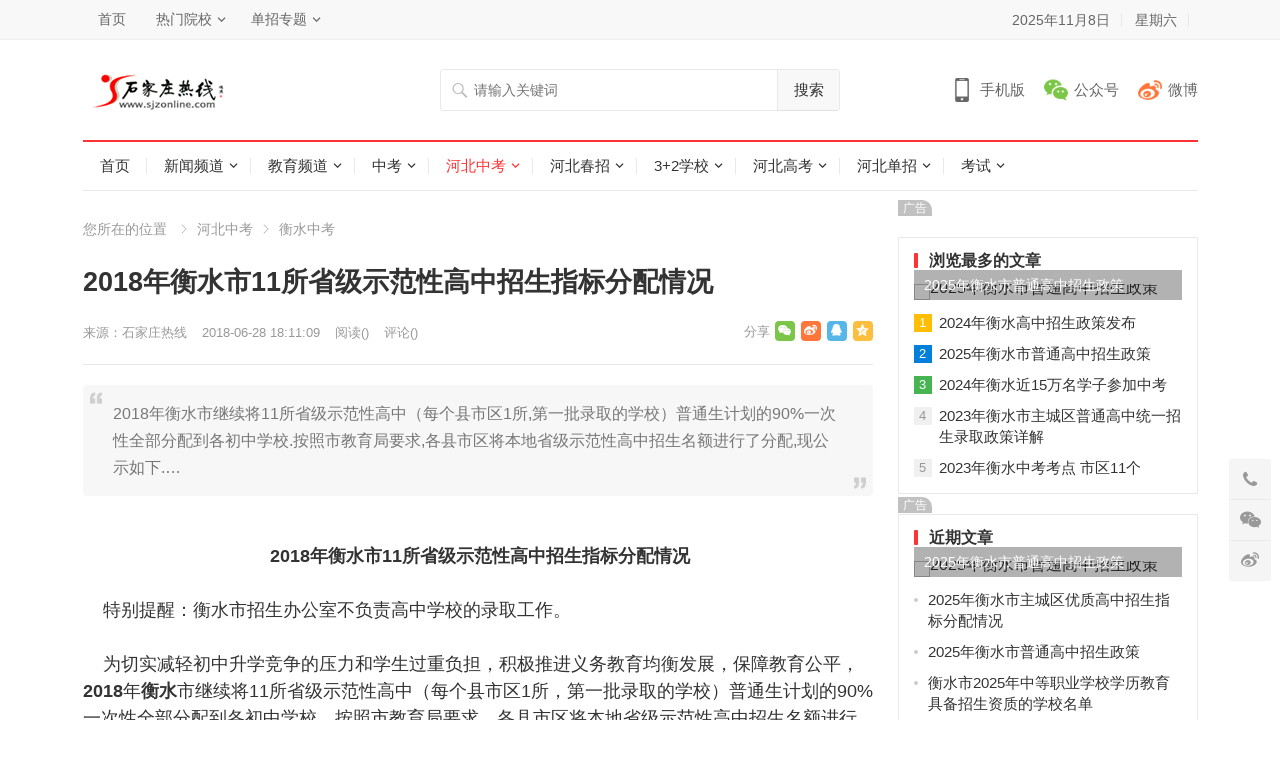

--- FILE ---
content_type: text/html
request_url: http://www.sjzonline.com/hebei/hengshui/4065.html
body_size: 10708
content:
<!DOCTYPE html>
<html lang="zh-CN">
<head>
<meta charset="UTF-8">
<meta name="viewport" content="width=device-width, initial-scale=1">
<meta http-equiv="X-UA-Compatible" content="IE=edge">
<link rel="shortcut icon" href="http://www.sjzonline.com/skin/ecms231/images/favicon.ico"/>
<link type="text/css" media="all" href="http://www.sjzonline.com/skin/ecms231/css/style.css" rel="stylesheet" />
<meta name="keywords" content="衡水高中,衡水省级示范性高中,招生指标" />
<meta name="description" content="2018年衡水市继续将11所省级示范性高中（每个县市区1所,第一批录取的学校）普通生计划的90%一次性全部分配到各初中学校.按照市教育局要求,各县市区将本地省级示范性高中招生名额进行了分配,现公示如下. " />
<title>2018年衡水市11所省级示范性高中招生指标分配情况_衡水中考_河北中考网</title>
<script type='text/javascript' src='http://www.sjzonline.com/skin/ecms231/js/jquery.js?ver=1.12.4'></script>
<script type="text/javascript" src="http://www.sjzonline.com/e/data/js/ajax.js"></script>
</head>
<body class="post-template-default single single-post postid-4065 single-format-standard">
<div id="page" class="site">
  <header id="masthead" class="site-header clear">
    <div id="primary-bar">
      <div class="container">
        <nav id="primary-nav" class="main-navigation">
          <div class="menu-top-container">
            <ul id="primary-menu" class="sf-menu">
              <li><a href="http://www.sjzonline.com/" target="_blank">首页</a></li>
<li><a href="http://www.sjzonline.com/xuexiao/" target="_blank">热门院校</a>
<ul class="sub-menu">
<li><a href="http://www.sjzonline.com/xuexiao/bohai.html" target="_blank">渤海理工职业学院</a></li>
<li><a href="http://www.sjzonline.com/xuexiao/sjzevc.html" target="_blank">石家庄工程职业学院</a></li>
<li><a href="http://www.sjzonline.com/xuexiao/sjzgsxy.html" target="_blank">石家庄工商职业学院</a></li>
<li><a href="http://www.sjzonline.com/xuexiao/dizhi.html" target="_blank">河北地质职工大学</a></li>
</ul>
</li>
<li><a href="http://www.sjzonline.com/danzhao/" target="_blank">单招专题</a>
<ul class="sub-menu">
<li><a href="http://www.sjzonline.com/danzhao/" target="_blank">单招资讯</a></li>
<li><a href="http://www.sjzonline.com/jianzhang/" target="_blank">单招计划</a></li>
<li><a href="http://www.sjzonline.com/chengji/" target="_blank">成绩查询</a></li>
<li><a href="http://www.sjzonline.com/luqu/" target="_blank">录取结果查询</a></li>
</ul>
</li>
            </ul>
          </div>
        </nav>
        <ul class="top-right">
          <li class="current-date"> <script>var d = new Date();var date = d.getFullYear() + "年" +(d.getMonth() + 1) + "月" + d.getDate() + "日";document.write(date);</script></li>
          <li class="current-day"> <script>var str = "星期" + "日一二三四五六".charAt(new Date().getDay());document.write(str);</script></li>
          <script src="http://www.sjzonline.com/e/member/login/loginjs.php"></script>
        </ul>
      </div>
    </div>
    <div class="site-start clear">
      <div class="container">
        <div class="site-branding">
          <div id="logo"> <span class="helper"></span> <a href="http://www.sjzonline.com/" rel="home"> <img src="http://www.sjzonline.com/images/logo.gif" alt="石家庄热线"/> </a></div>
        </div>
        <div class="header-search">
          <form onsubmit="return checkSearchForm()" method="post" name="searchform" id="searchform" action="http://www.sjzonline.com/e/search/index.php" >
            <input type="search" name="keyboard" class="search-input" placeholder="请输入关键词" autocomplete="off">
            <button type="submit" class="search-submit">搜索</button>
            <input type="hidden" value="title" name="show">
        <input type="hidden" value="1" name="tempid">
        <input type="hidden" value="news" name="tbname">
        <input name="mid" value="1" type="hidden">
        <input name="dopost" value="search" type="hidden">
          </form>
        </div>
        <div class="header-icons"> <span class="header-mobile tooltip"> <span>手机版</span>
          <div class="bottom-space">
            <div class="bottom"> <img src="http://www.sjzonline.com/skin/ecms231/images/sjzrx.png" alt="手机扫一扫打开网站"/>
              <h3>扫一扫打开手机网站</h3>
              <i></i></div>
          </div>
          </span> <span class="header-weixin tooltip"> <span>公众号</span>
          <div class="bottom-space">
            <div class="bottom"> <img src="http://www.sjzonline.com/skin/ecms231/images/sjzrx.png" alt="微信扫一扫关注我们"/>
              <h3>微信扫一扫关注我们</h3>
              <i></i></div>
          </div>
          </span> <span class="header-weibo"> <a href="http://www.sjzonline.com/" target="_blank">微博</a> </span></div>
        <span class="mobile-menu-icon"> <span class="menu-icon-open"><i class="fa fa-bars"></i>菜单</span> <span class="menu-icon-close"><i class="fa fa-close"></i>菜单</span> </span></div>
    </div>
    <div id="secondary-bar" class="container clear">
      <nav id="secondary-nav" class="secondary-navigation">
        <div class="menu-primary-container">
          <ul id="secondary-menu" class="sf-menu">
            <li class=""><a href="http://www.sjzonline.com/">首页</a></li>
            <li class="" ><a href="http://www.sjzonline.com/news/">新闻频道</a><ul class="sub-menu"><li><a href="http://www.sjzonline.com/news/hebei/">河北新闻</a></li><li><a href="http://www.sjzonline.com/news/sjz/">石家庄新闻</a></li><li><a href="http://www.sjzonline.com/news/ent/">娱乐新闻</a></li><li><a href="http://www.sjzonline.com/news/sports/">体育新闻</a></li><li><a href="http://www.sjzonline.com/news/house/">房产新闻</a></li><li><a href="http://www.sjzonline.com/news/120/">健康新闻</a></li><li><a href="http://www.sjzonline.com/news/jingji/">经济新闻</a></li><li><a href="http://www.sjzonline.com/news/it/">科技新闻</a></li><li><a href="http://www.sjzonline.com/news/lady/">时尚新闻</a></li><li><a href="http://www.sjzonline.com/news/auto/">汽车新闻</a></li><li><a href="http://www.sjzonline.com/news/tour/">旅游新闻</a></li></ul></li><li class="" ><a href="http://www.sjzonline.com/edu/">教育频道</a><ul class="sub-menu"><li><a href="http://www.sjzonline.com/edu/edunews/">教育新闻</a></li><li><a href="http://www.sjzonline.com/edu/zhongxue/">中小学</a></li><li><a href="http://www.sjzonline.com/edu/youjiao/">幼儿教育</a></li><li><a href="http://www.sjzonline.com/edu/liuxue/">留学</a></li><li><a href="http://www.sjzonline.com/edu/chuangye/">就业创业</a></li></ul></li><li class="" ><a href="http://www.sjzonline.com/zhongkao/">中考</a><ul class="sub-menu"><li><a href="http://www.sjzonline.com/zhongkao/news/">中考资讯</a></li><li><a href="http://www.sjzonline.com/zhongzhao/">河北中招</a></li><li><a href="http://www.sjzonline.com/zhongkao/zhuangyuan/">中考状元</a></li><li><a href="http://www.sjzonline.com/zzxx/">中专技校</a></li><li><a href="http://www.sjzonline.com/zzzyk/">中职专业</a></li><li><a href="http://www.sjzonline.com/zhongkao/fsx/">分数线</a></li></ul></li><li class="current-menu-item" ><a href="http://www.sjzonline.com/hebei/">河北中考</a><ul class="sub-menu"><li><a href="http://www.sjzonline.com/hebei/sjz/">石家庄中考</a></li><li><a href="http://www.sjzonline.com/hebei/baoding/">保定中考</a></li><li><a href="http://www.sjzonline.com/hebei/xingtai/">邢台中考</a></li><li><a href="http://www.sjzonline.com/hebei/handan/">邯郸中考</a></li><li><a href="http://www.sjzonline.com/hebei/hengshui/">衡水中考</a></li><li><a href="http://www.sjzonline.com/hebei/cangzhou/">沧州中考</a></li><li><a href="http://www.sjzonline.com/hebei/langfang/">廊坊中考</a></li><li><a href="http://www.sjzonline.com/hebei/zjk/">张家口中考</a></li><li><a href="http://www.sjzonline.com/hebei/chengde/">承德中考</a></li><li><a href="http://www.sjzonline.com/hebei/tangshan/">唐山中考</a></li><li><a href="http://www.sjzonline.com/hebei/qhd/">秦皇岛中考</a></li></ul></li><li class="" ><a href="http://www.sjzonline.com/chunzhao/">河北春招</a><ul class="sub-menu"><li><a href="http://www.sjzonline.com/chunzhao/czdt/">春招动态</a></li><li><a href="http://www.sjzonline.com/chunzhao/xuexiao/">春招学校</a></li><li><a href="http://www.sjzonline.com/chunzhao/jianzhang/">招生简章</a></li><li><a href="http://www.sjzonline.com/chunzhao/xuzhi/">报名须知</a></li></ul></li><li class="" ><a href="http://www.sjzonline.com/3jia2/">3+2学校</a><ul class="sub-menu"><li><a href="http://www.sjzonline.com/3jia2/zhengce/">招生政策</a></li><li><a href="http://www.sjzonline.com/3jia2/xuexiao/">3+2学校</a></li><li><a href="http://www.sjzonline.com/3jia2/zhuanye/">3+2专业</a></li><li><a href="http://www.sjzonline.com/3jia2/5nian/">五年制大专</a></li><li><a href="http://www.sjzonline.com/3jia2/zsjz/">招生简章</a></li><li><a href="http://www.sjzonline.com/3jia2/xuzhi/">报名须知</a></li></ul></li><li class="" ><a href="http://www.sjzonline.com/gaokao/">河北高考</a><ul class="sub-menu"><li><a href="http://www.sjzonline.com/gaokao/gknews/">高考新闻</a></li><li><a href="http://www.sjzonline.com/gaokao/fenshu/">分数线</a></li><li><a href="http://www.sjzonline.com/gaokao/zhiyuan/">填报志愿</a></li><li><a href="http://www.sjzonline.com/gaokao/chengji/">成绩查询</a></li><li><a href="http://www.sjzonline.com/gaokao/chengkao/">成人高考</a></li><li><a href="http://www.sjzonline.com/gaokao/jieben/">专接本</a></li><li><a href="http://www.sjzonline.com/gaokao/zhuangyuan/">河北状元</a></li><li><a href="http://www.sjzonline.com/gaozhao/">河北高招</a></li><li><a href="http://www.sjzonline.com/yikao/">艺术高考</a></li><li><a href="http://www.sjzonline.com/duikou/">对口升学</a></li></ul></li><li class="" ><a href="http://www.sjzonline.com/danzhao/">河北单招</a><ul class="sub-menu"><li><a href="http://www.sjzonline.com/danzhao/dankao/">单招考试</a></li><li><a href="http://www.sjzonline.com/danzhao/dzyx/">单招院校</a></li><li><a href="http://www.sjzonline.com/danzhao/dzjz/">单招简章</a></li><li><a href="http://www.sjzonline.com/danzhao/dzzy/">单招专业</a></li><li><a href="http://www.sjzonline.com/danzhao/dzxz/">单招须知</a></li><li><a href="http://www.sjzonline.com/danzhao/cjcx/">成绩查询</a></li><li><a href="http://www.sjzonline.com/danzhao/shiti/">单招试题</a></li><li><a href="http://www.sjzonline.com/danzhao/dzfsx/">单招分数线</a></li><li><a href="http://www.sjzonline.com/danzhao/dzjh/">单招计划</a></li></ul></li><li class="" ><a href="http://www.sjzonline.com/kaoshi/">考试</a><ul class="sub-menu"><li><a href="http://www.sjzonline.com/kaoshi/zhikao/">职业考试</a></li><li><a href="http://www.sjzonline.com/kaoshi/jsnks/">计算机考试</a></li><li><a href="http://www.sjzonline.com/kaoshi/gwyks/">公务员考试</a></li><li><a href="http://www.sjzonline.com/kaoshi/zikao/">自学考试</a></li><li><a href="http://www.sjzonline.com/kaoshi/kuaiji/">会计考试</a></li><li><a href="http://www.sjzonline.com/kaoshi/yankao/">研究生硕士</a></li><li><a href="http://www.sjzonline.com/kaoshi/sifa/">司法考试</a></li></ul></li>          </ul>
        </div>
      </nav>
    </div>
    <div class="mobile-menu clear">
      <div class="container">
        <div class="menu-left">
          <div class="menu-top-container">
            <ul id="primary-mobile-menu" class="">
              <li><a href="http://www.sjzonline.com/" target="_blank">首页</a></li>
<li><a href="http://www.sjzonline.com/xuexiao/" target="_blank">热门院校</a>
<ul class="sub-menu">
<li><a href="http://www.sjzonline.com/xuexiao/bohai.html" target="_blank">渤海理工职业学院</a></li>
<li><a href="http://www.sjzonline.com/xuexiao/sjzevc.html" target="_blank">石家庄工程职业学院</a></li>
<li><a href="http://www.sjzonline.com/xuexiao/dizhi.html" target="_blank">石家庄工商职业学院</a></li>
<li><a href="http://www.sjzonline.com/xuexiao/dizhi.html" target="_blank">河北地质职工大学</a></li>
</ul>
</li>
<li><a href="http://www.sjzonline.com/danzhao/" target="_blank">单招专题</a>
<ul class="sub-menu">
<li><a href="http://www.sjzonline.com/danzhao/" target="_blank">单招资讯</a></li>
<li><a href="http://www.sjzonline.com/jianzhang/" target="_blank">单招计划</a></li>
<li><a href="http://www.sjzonline.com/chengji/" target="_blank">成绩查询</a></li>
<li><a href="http://www.sjzonline.com/luqu/" target="_blank">录取结果查询</a></li>
</ul>
</li>
            </ul>
          </div>
        </div>
        <div class="menu-right">
          <div class="menu-primary-container">
            <ul id="secondary-mobile-menu" class="">
              <li class=""><a href="http://www.sjzonline.com/"  title="网站首页">网站首页</a></li>
                                          <li class=""><a href="http://www.sjzonline.com/kaoshi/">
                考试                </a></li>
                                          <li class=""><a href="http://www.sjzonline.com/danzhao/">
                河北单招                </a></li>
                                          <li class=""><a href="http://www.sjzonline.com/gaokao/">
                河北高考                </a></li>
                                          <li class=""><a href="http://www.sjzonline.com/3jia2/">
                3+2学校                </a></li>
                                          <li class=""><a href="http://www.sjzonline.com/chunzhao/">
                河北春招                </a></li>
                                          <li class="current-menu-item"><a href="http://www.sjzonline.com/hebei/">
                河北中考                </a></li>
                                          <li class=""><a href="http://www.sjzonline.com/zhongkao/">
                中考                </a></li>
                                          <li class=""><a href="http://www.sjzonline.com/edu/">
                教育频道                </a></li>
                                          <li class=""><a href="http://www.sjzonline.com/news/">
                新闻频道                </a></li>
                          </ul>
          </div>
        </div>
      </div>
    </div>
    <span class="search-icon"> <i class="fa fa-search"></i> <i class="fa fa-close"></i> </span></header>
  <div class="clear"></div>
  <div id="content" class="site-content container clear">
    <div class="clear">
      <div id="primary" class="content-area">
        <div class="breadcrumbs"> <span class="breadcrumbs-nav"> <span class="here">您所在的位置</span> <a href ="/hebei">河北中考</a><a href ="/hebei/hengshui">衡水中考</a> </span> </span></div>
        <main id="main" class="site-main" >
          <article id="post-4065" class="post-4065 post type-post status-publish format-standard has-post-thumbnail hentry">
            <header class="entry-header">
              <h1 class="entry-title">2018年衡水市11所省级示范性高中招生指标分配情况</h1>
              <div class="entry-meta"> <span class="entry-author"> 来源：<a href='http://www.sjzonline.com/' target=_blank>石家庄热线</a> </span> <span class="entry-date"> 2018-06-28 18:11:09 </span> <span class="entry-views">阅读<span class="view-count">(<script src=http://www.sjzonline.com/e/public/ViewClick/?classid=76&id=4065&addclick=1></script>)</span> </span> <span class="entry-comment"><a href="http://www.sjzonline.com/hebei/hengshui/4065.html#comments" class="comments-link" >评论(<script src=http://www.sjzonline.com/e/public/ViewClick/?classid=76&id=4065&down=2></script>)</a></span> <span class="custom-share"> <span class="social-share" data-sites="wechat, weibo, qq, qzone"></span> </span></div>
            </header>
            <div id="zhutibaba-ad-12" class="single-top-ad widget_ad ad-widget">
              <div class="adwidget">
              	<div class="pcd_ad"><script src=http://www.sjzonline.com/d/js/acmsd/thea64.js></script></div>
                <div class="mbd_ad"><a href='http://www.sjzonline.com/xuexiao/' target=_blank><img src='http://www.sjzonline.com/d/file/p/2020-12-31/8275b8809a900120acb7d9157594a7d7.jpg' border=0 width='790' height='80' alt=''></a></div>
              </div>
            </div>
            <div class="single-excerpt">
              <p>2018年衡水市继续将11所省级示范性高中（每个县市区1所,第一批录取的学校）普通生计划的90%一次性全部分配到各初中学校.按照市教育局要求,各县市区将本地省级示范性高中招生名额进行了分配,现公示如下.&hellip;</p>
            </div>
            <div class="entry-content"> 
            
              &nbsp;
<div style="text-align: center">&nbsp;<strong>2018年衡水市11所省级示范性高中招生指标分配情况</strong><br />&nbsp;</div>
<div>&nbsp;&nbsp;&nbsp; 特别提醒：衡水市招生办公室不负责高中学校的录取工作。<br /><br />&nbsp;&nbsp;&nbsp; 为切实减轻初中升学竞争的压力和学生过重负担，积极推进义务教育均衡发展，保障教育公平，<strong>2018</strong>年<strong>衡水</strong>市继续将11所省级示范性高中（每个县市区1所，第一批录取的学校）普通生计划的90%一次性全部分配到各初中学校。按照市教育局要求，各县市区将本地省级示范性高中招生名额进行了分配，现公示如下：<br />&nbsp;<br />衡水中学名额分配：<br />第三中学，66名;<br />第四中学，82名;<br />桃城中学，400名;<br />第六中学，65名;<br />第七中学，74名;<br />第八中学，41名;<br />第九中学，69名;<br />赵圈中学，36名;<br />河沿中学，18名;<br />邓庄中学，23名;<br />第十中学，11名;<br />英才学校，30名;<br />汇龙中学，21名;<br />启明学校，8名；<br />彭杜中学，26名;<br />大善彰中学，15名；<br />魏屯中学，5名。<br />合计990名。<br />&nbsp;<br />冀州中学名额分配：<br />第四中学，115名；<br />冀州镇中学，158名；<br />徐庄乡中学，41名；<br />周村镇中学，55名；<br />北漳淮学校，27名；<br />南午村中学，43名；<br />小寨乡中学，67名；<br />码头李镇中学，31名；<br />西王镇中学，63名；<br />门庄学校，45名；<br />官道李中学，22名；<br />北内漳学校，23名；<br />&nbsp;&nbsp;&nbsp;&nbsp;&nbsp; 信都学校，350名；<br />第一中学，220名。<br />合计1260名。<br />&nbsp;<br />枣强中学名额分配：<br />枣强二中，272名;<br />枣强三中，163名;<br />枣强四中，145名;<br />枣强五中，76名;<br />张秀屯中学，77名;<br />新屯中学，58名;<br />大营中学，151名;<br />王均中学，51名;<br />马屯中学，45名;<br />王常中学，39名;<br />董子学校，3名。<br />合计1080名。<br />&nbsp;<br />武邑中学名额分配：<br />武邑县二中，55名;<br />聚英学校，224名;<br />武邑镇一中，97名;<br />武邑镇二中，84名;<br />武罗学校，226名;<br />宏达学校，203名;<br />清凉店中学，60名;<br />审坡镇中学，16名;<br />桥头中学，23名;<br />韩庄中学，31名;<br />赵桥中学，50名;<br />厚基学校，13名;<br />龙店中学，22名;<br />圈头中学，15名;<br />紫塔中学，19名。<br />合计1138名。<br />&nbsp;<br />深州中学名额分配：<br />深州市第一中学，265名;<br />深州市第二中学，187名；<br />旧州中学，119名；<br />么头中学，67名;<br />位桥中学，40名;<br />周龙华中学，34名;<br />于科中学，48名;<br />长江中学，87名;<br />长明中学，187名;<br />育英学校，55名;<br />木村中学，16名;<br />东安庄中学，23名;<br />护池中学，9名;<br />南网头中学，60名；<br />贾城西中学，48名;<br />王井镇中学，15名。<br />合计1260名。<br />&nbsp;<br />武强中学名额分配：<br />实验中学，347名;<br />第二实验中学，200名;<br />第三中学，173名。<br />合计720名。<br />&nbsp;<br />饶阳中学名额分配：<br />饶阳二中，527名;<br />五公镇中学，216名;<br />大官亭中学，157名。<br />合计900名。<br />&nbsp;<br />安平中学名额分配：<br />安平县第二中学，302名;<br />安平县第三中学，161名;<br />南王庄中学，79名；<br />北郭村农业中学，59名;<br />启蒙中学，190名;<br />同华学校，64名。<br />合计855名。<br />&nbsp;<br />郑口中学名额分配：（注：招生计划共1350名，全部分配到各初中学校）<br />军屯中学，50名;<br />祖杨中学，68名;<br />西半屯中学，57名;<br />武官寨中学，39名;<br />饶阳店中学，68名;<br />原西中学，60名;<br />运河中学，204名;<br />育才中学，147名;<br />房庄中学，93名；<br />青罕中学，66名;<br />故城中学，23名;<br />复立村中学，17名;<br />衡德中学，121名；<br />辛庄中学，42名;<br />聚龙中学，198名;<br />里老中学，43名；<br />成龙学校初中部，29名；<br />精英学校，25名。<br />合计1350名。<br />&nbsp;<br />景县中学名额分配：<br />景县二中，328名;<br />景县三中，123名;<br />杜桥中学，74名;<br />安陵中学，28名;<br />刘集中学，39名;<br />连镇中学，11名;<br />梁集中学，53名;<br />洚河流中学，28名;<br />王千寺中学，45名;<br />温城中学，26名;<br />留府中学，26名;<br />龙华中学，100名;<br />广川中学，46名;<br />青兰中学，60名;<br />王同中学，50名;<br />北留智中学，37名;<br />庙镇中学，58名;<br />育英学校，27名;<br />黎阳学校，156名;<br />腾达学校，13名;<br />星光学校，22名。<br />合计1350名。<br />&nbsp;<br />阜城中学名额分配：（注：招生计划共1350名，全部分配到各初中学校）<br />阜城二中，265名;<br />阜城三中，365名；<br />阜城四中，220名；<br />长城学校，280名；<br />欣星学校，13名；<br />远大学校，167名;<br />育才学校，28名；<br />阜城职业学校，12名。<br />合计1350名。<br />&nbsp;<br />注：以各县市区正式文件为准。</div>                          </div>
            <div class="pagination2 pagination-multi"><ul></ul></div>
            <div class="entry-footer clear">
              <div class="entry-tags"> <span class="tag-links"> </span></div>
              <span class="entry-like"> <span class="sl-wrapper"><a href="JavaScript:makeRequest('/e/public/digg/?classid=76&id=4065&dotop=1&doajax=1&ajaxarea=diggnum','EchoReturnedText','GET','');" class="sl-button sl-button-133" title="点赞这篇文章"><span class="sl-count" id="diggnum"><script src=http://www.sjzonline.com/e/public/ViewClick/?classid=76&id=4065&down=5></script> <em>赞</em></span></a><span class="sl-loader"></span></span> </span></div>
          </article>
          <div class="author-box clear"> <a href="http://www.sjzonline.com/e/space/listuseract.php?mid=1&tempid=13&userid=1"><img alt='' src='' class='avatar avatar-80 photo' height='80' width='80'/></a>
            <div class="author-meta">
              <h4 class="author-name">关于作者: <span class="hover-underline"><a href="http://www.sjzonline.com/e/space/listuseract.php?mid=1&tempid=13&userid=1">sjzrx</a></span></h4>
              <div class="author-desc"> 这里可以再内容模板定义一些文字和说明，也可以调用对应作者的简介！或者做一些网站的描述之类的文字活着HTML！ </div>
            </div>
          </div>
          <div class="entry-related clear">
            <h3 class="section-title">为您推荐</h3>
            <div class="related-loop clear">
                          </div>
          </div>
          <div id="comments" class="comments-area">
            <div id="zhutibaba-ad-13" class="single-bottom-ad widget_ad ad-widget">
              <div class="adwidget">
              	<div class="pcd_ad"><script src=http://www.sjzonline.com/d/js/acmsd/thea62.js></script></div>
                <div class="mbd_ad"><a href='http://www.sjzjxw.net/zhuanti/zhongkao.html' target=_blank><img src='http://www.sjzonline.com/d/file/p/2020-12-31/87761ada3e89ce6a40188345aa73c5a0.jpg' border=0 width='790' height='80' alt=''></a></div>
              </div>
            </div>
            <div id="respond" class="comment-respond">
              <h3 id="reply-title" class="comment-reply-title">发表评论 <small><a rel="nofollow" id="cancel-comment-reply-link" href="http://www.sjzonline.com/hebei/hengshui/4065.html#respond" style="display:none;">取消回复</a></small></h3>
              <form action="/e/pl/doaction.php" method="post" name="saypl" id="commentform" class="comment-form" novalidate onsubmit="return CheckPl(document.saypl)">
                <p class="comment-notes"><span id="email-notes">电子邮件地址不会被公开。</span> 必填项已用<span class="required">*</span>标注</p>
                <p class="comment-form-comment">
                  <label for="comment">评论</label>
                  <textarea id="comment" name="saytext" cols="45" rows="8" maxlength="65525" required></textarea>
                </p>
                <p class="comment-form-author">
                  <label for="author">昵称 <span class="required">*</span></label>
                  <input id="author" name="username" type="text" value="" size="30" maxlength="245" required='required' />
                </p>
                <p class="comment-form-email">
                  <label for="email">电子邮件 <span class="required">*</span></label>
                  <input id="email" name="email" type="email" value="" size="30" maxlength="100" aria-describedby="email-notes" required='required' />
                </p>
                <p class="comment-form-url">
                  <label for="url">站点</label>
                  <input id="url" name="weburl" type="url" value="" size="30" maxlength="200" />
                </p>
                <p class="comment-form-key">
                  <label for="key">验证码 <span class="required">*</span></label>
                  <input id="key" name="key" type="text" value="" size="30" maxlength="200" />
                  <img src="http://www.sjzonline.com/e/ShowKey/?v=pl" align="absmiddle" name="plKeyImg" id="plKeyImg" onclick="plKeyImg.src='http://www.sjzonline.com/e/ShowKey/?v=pl&t='+Math.random()" title="看不清楚,点击刷新" />
                </p>
                <p class="form-submit">
                  <input name="submit" type="submit" id="submit" class="submit" value="发表评论" />
                  <input name="id" type="hidden" id="id" value="4065" />
<input name="classid" type="hidden" id="classid" value="76" />
<input name="enews" type="hidden" id="enews" value="AddPl" />
<input name="repid" type="hidden" id="repid" value="0" />
<input type="hidden" name="ecmsfrom" value="http://www.sjzonline.com/hebei/hengshui/4065.html">
<input name="password" type="hidden" class="inputText" id="password" value="" size="16" />
<input name="nomember" type="hidden" id="nomember" value="1" checked="checked" />
                </p>
              </form>
            </div>
            <h2 class="comments-title"> 评论列表 <span><script src=http://www.sjzonline.com/e/public/ViewClick/?classid=76&id=4065&down=2></script>人参与</span></h2>
            <ol class="comment-list">
              <script src="http://www.sjzonline.com/e/pl/more/?classid=76&id=4065&num=10"></script>
            </ol>
          </div>
        </main>
      </div>
      <aside id="secondary" class="widget-area sidebar">
        <div id="zhutibaba-ad-8" class="widget widget_ad ad-widget">
          <div class="adwidget"><script src=http://www.sjzonline.com/d/js/acmsd/thea57.js></script></div>
          <h2 class="widget-title"><span>广告</span></h2>
        </div>
        <div id="menhu_1-popular-2" class="widget widget-menhu-1-popular widget_posts_thumbnail">
          <h2 class="widget-title"><span>浏览最多的文章</span></h2>
          <ul>
                        <li class="clear"><a href="http://www.sjzonline.com/hebei/hengshui/6321.html" rel="bookmark">
              <div class="thumbnail-wrap"><img width="300" height="150" src="http://www.sjzonline.com/e/extend/timthumb.php?src=http://www.sjzonline.com/d/file/hebei/hengshui/2025-06-18/a5f647285da1a0447636d2a9c4bb3325.jpg&amp;w=300&amp;h=150&amp;zc=1" class="attachment-widget_thumb size-widget_thumb wp-post-image" alt="2025年衡水市普通高中招生政策" /></div>
              </a>
              <div class="entry-wrap"><a href="http://www.sjzonline.com/hebei/hengshui/6321.html" rel="bookmark">2025年衡水市普通高中招生政策</a></div>
            </li>
                                    <li class="post-list"><span>1</span><a href="http://www.sjzonline.com/hebei/hengshui/6127.html" rel="bookmark">2024年衡水高中招生政策发布</a></li>
                        <li class="post-list"><span>2</span><a href="http://www.sjzonline.com/hebei/hengshui/6321.html" rel="bookmark">2025年衡水市普通高中招生政策</a></li>
                        <li class="post-list"><span>3</span><a href="http://www.sjzonline.com/hebei/hengshui/6141.html" rel="bookmark">2024年衡水近15万名学子参加中考</a></li>
                        <li class="post-list"><span>4</span><a href="http://www.sjzonline.com/hebei/hengshui/5872.html" rel="bookmark">2023年衡水市主城区普通高中统一招生录取政策详解</a></li>
                        <li class="post-list"><span>5</span><a href="http://www.sjzonline.com/hebei/hengshui/5845.html" rel="bookmark">2023年衡水中考考点 市区11个</a></li>
                      </ul>
        </div>
        <div id="zhutibaba-ad-9" class="widget widget_ad ad-widget">
          <div class="adwidget"><script src=http://www.sjzonline.com/d/js/acmsd/thea56.js></script></div>
          <h2 class="widget-title"><span>广告</span></h2>
        </div>
        <div id="menhu_1-recent-3" class="widget widget-menhu-1-recent widget_posts_thumbnail">
          <h2 class="widget-title"><span>近期文章</span></h2>
          <ul>
                        <li class="clear"><a href="http://www.sjzonline.com/hebei/hengshui/6321.html" rel="bookmark">
              <div class="thumbnail-wrap"><img width="300" height="150" src="http://www.sjzonline.com/e/extend/timthumb.php?src=http://www.sjzonline.com/d/file/hebei/hengshui/2025-06-18/a5f647285da1a0447636d2a9c4bb3325.jpg&amp;w=300&amp;h=150&amp;zc=1" class="attachment-widget_thumb size-widget_thumb wp-post-image" alt="2025年衡水市普通高中招生政策" /></div>
              </a>
              <div class="entry-wrap"><a href="http://www.sjzonline.com/hebei/hengshui/6321.html" rel="bookmark">2025年衡水市普通高中招生政策</a></div>
            </li>
                                    <li class="post-list"><a href="http://www.sjzonline.com/hebei/hengshui/6339.html" rel="bookmark">2025年衡水市主城区优质高中招生指标分配情况</a></li>
                        <li class="post-list"><a href="http://www.sjzonline.com/hebei/hengshui/6321.html" rel="bookmark">2025年衡水市普通高中招生政策</a></li>
                        <li class="post-list"><a href="http://www.sjzonline.com/hebei/hengshui/6313.html" rel="bookmark">衡水市2025年中等职业学校学历教育具备招生资质的学校名单</a></li>
                        <li class="post-list"><a href="http://www.sjzonline.com/hebei/hengshui/6276.html" rel="bookmark">衡水市2025年初中学业水平考试报名须知</a></li>
                        <li class="post-list"><a href="http://www.sjzonline.com/hebei/hengshui/6275.html" rel="bookmark">2025年衡水中考报名时间 4月8日至18日</a></li>
                      </ul>
        </div>
        <div id="tag_cloud-3" class="widget widget_tag_cloud">
          <h2 class="widget-title"><span>标签</span></h2>
          <div class="tagcloud">    <a href="http://www.sjzonline.com/e/tags/?tagname=%E6%B2%B3%E5%8C%97%E5%8D%95%E6%8B%9B" class="tag-cloud-link tag-link-14 tag-link-position-1" style="font-size: 8pt;" aria-label="河北单招 (302个项目)">河北单招</a>        <a href="http://www.sjzonline.com/e/tags/?tagname=%E7%9F%B3%E5%AE%B6%E5%BA%84%E4%B8%AD%E8%80%83" class="tag-cloud-link tag-link-14 tag-link-position-1" style="font-size: 8pt;" aria-label="石家庄中考 (93个项目)">石家庄中考</a>        <a href="http://www.sjzonline.com/e/tags/?tagname=%E6%B2%B3%E5%8C%97%E9%AB%98%E8%80%83" class="tag-cloud-link tag-link-14 tag-link-position-1" style="font-size: 8pt;" aria-label="河北高考 (91个项目)">河北高考</a>        <a href="http://www.sjzonline.com/e/tags/?tagname=%E6%B2%B3%E5%8C%97%E5%8D%95%E6%8B%9B%E4%B8%80%E5%88%86%E4%B8%80%E6%A1%A3" class="tag-cloud-link tag-link-14 tag-link-position-1" style="font-size: 8pt;" aria-label="河北单招一分一档 (88个项目)">河北单招一分一档</a>        <a href="http://www.sjzonline.com/e/tags/?tagname=%E6%B2%B3%E5%8C%97%E5%8D%95%E6%8B%9B%E6%8B%9B%E7%94%9F%E8%AE%A1%E5%88%92" class="tag-cloud-link tag-link-14 tag-link-position-1" style="font-size: 8pt;" aria-label="河北单招招生计划 (63个项目)">河北单招招生计划</a>        <a href="http://www.sjzonline.com/e/tags/?tagname=%E6%B2%B3%E5%8C%97%E4%B8%AD%E8%80%83" class="tag-cloud-link tag-link-14 tag-link-position-1" style="font-size: 8pt;" aria-label="河北中考 (41个项目)">河北中考</a>        <a href="http://www.sjzonline.com/e/tags/?tagname=%E8%A1%A1%E6%B0%B4%E4%B8%AD%E8%80%83" class="tag-cloud-link tag-link-14 tag-link-position-1" style="font-size: 8pt;" aria-label="衡水中考 (38个项目)">衡水中考</a>        <a href="http://www.sjzonline.com/e/tags/?tagname=%E5%BC%A0%E5%AE%B6%E5%8F%A3%E4%B8%AD%E8%80%83" class="tag-cloud-link tag-link-14 tag-link-position-1" style="font-size: 8pt;" aria-label="张家口中考 (38个项目)">张家口中考</a>        <a href="http://www.sjzonline.com/e/tags/?tagname=%E7%9F%B3%E5%AE%B6%E5%BA%84%E9%AB%98%E4%B8%AD" class="tag-cloud-link tag-link-14 tag-link-position-1" style="font-size: 8pt;" aria-label="石家庄高中 (38个项目)">石家庄高中</a>        <a href="http://www.sjzonline.com/e/tags/?tagname=%E7%9F%B3%E5%AE%B6%E5%BA%84%E5%B7%A5%E7%A8%8B%E6%8A%80%E6%9C%AF%E5%AD%A6%E6%A0%A1" class="tag-cloud-link tag-link-14 tag-link-position-1" style="font-size: 8pt;" aria-label="石家庄工程技术学校 (37个项目)">石家庄工程技术学校</a>        <a href="http://www.sjzonline.com/e/tags/?tagname=%E4%BF%9D%E5%AE%9A%E4%B8%AD%E8%80%83" class="tag-cloud-link tag-link-14 tag-link-position-1" style="font-size: 8pt;" aria-label="保定中考 (36个项目)">保定中考</a>        <a href="http://www.sjzonline.com/e/tags/?tagname=%E6%B2%B3%E5%8C%97%E7%BB%8F%E6%B5%8E%E7%AE%A1%E7%90%86%E5%AD%A6%E6%A0%A1" class="tag-cloud-link tag-link-14 tag-link-position-1" style="font-size: 8pt;" aria-label="河北经济管理学校 (36个项目)">河北经济管理学校</a>        <a href="http://www.sjzonline.com/e/tags/?tagname=%E6%B2%B3%E5%8C%97%E4%B8%93%E7%A7%91%E6%89%B9" class="tag-cloud-link tag-link-14 tag-link-position-1" style="font-size: 8pt;" aria-label="河北专科批 (35个项目)">河北专科批</a>        <a href="http://www.sjzonline.com/e/tags/?tagname=%E6%B2%B3%E5%8C%973%2B4%E6%9C%AC%E7%A7%91" class="tag-cloud-link tag-link-14 tag-link-position-1" style="font-size: 8pt;" aria-label="河北3+4本科 (33个项目)">河北3+4本科</a>        <a href="http://www.sjzonline.com/e/tags/?tagname=%E7%9F%B3%E5%AE%B6%E5%BA%84" class="tag-cloud-link tag-link-14 tag-link-position-1" style="font-size: 8pt;" aria-label="石家庄 (29个项目)">石家庄</a>        <a href="http://www.sjzonline.com/e/tags/?tagname=%E9%82%AF%E9%83%B8%E4%B8%AD%E8%80%83" class="tag-cloud-link tag-link-14 tag-link-position-1" style="font-size: 8pt;" aria-label="邯郸中考 (28个项目)">邯郸中考</a>        <a href="http://www.sjzonline.com/e/tags/?tagname=%E5%94%90%E5%B1%B1%E4%B8%AD%E8%80%83" class="tag-cloud-link tag-link-14 tag-link-position-1" style="font-size: 8pt;" aria-label="唐山中考 (25个项目)">唐山中考</a>        <a href="http://www.sjzonline.com/e/tags/?tagname=%E6%B2%A7%E5%B7%9E%E4%B8%AD%E8%80%83" class="tag-cloud-link tag-link-14 tag-link-position-1" style="font-size: 8pt;" aria-label="沧州中考 (23个项目)">沧州中考</a>        <a href="http://www.sjzonline.com/e/tags/?tagname=%E6%9C%89%E5%93%AA%E4%BA%9B" class="tag-cloud-link tag-link-14 tag-link-position-1" style="font-size: 8pt;" aria-label="有哪些 (22个项目)">有哪些</a>        <a href="http://www.sjzonline.com/e/tags/?tagname=%E5%BB%8A%E5%9D%8A%E4%B8%AD%E8%80%83" class="tag-cloud-link tag-link-14 tag-link-position-1" style="font-size: 8pt;" aria-label="廊坊中考 (22个项目)">廊坊中考</a>        <a href="http://www.sjzonline.com/e/tags/?tagname=%E6%B2%B3%E5%8C%97%E5%8D%95%E6%8B%9B%E5%88%86%E6%95%B0%E7%BA%BF" class="tag-cloud-link tag-link-14 tag-link-position-1" style="font-size: 8pt;" aria-label="河北单招分数线 (21个项目)">河北单招分数线</a>        <a href="http://www.sjzonline.com/e/tags/?tagname=%E7%9F%B3%E5%AE%B6%E5%BA%84%E9%AB%98%E4%B8%AD%E6%8B%9B%E7%94%9F%E8%AE%A1%E5%88%92" class="tag-cloud-link tag-link-14 tag-link-position-1" style="font-size: 8pt;" aria-label="石家庄高中招生计划 (21个项目)">石家庄高中招生计划</a>        <a href="http://www.sjzonline.com/e/tags/?tagname=%E6%89%BF%E5%BE%B7%E4%B8%AD%E8%80%83" class="tag-cloud-link tag-link-14 tag-link-position-1" style="font-size: 8pt;" aria-label="承德中考 (20个项目)">承德中考</a>        <a href="http://www.sjzonline.com/e/tags/?tagname=%E6%B2%B3%E5%8C%97%E4%B8%93%E7%A7%91%E6%8F%90%E5%89%8D%E6%89%B9" class="tag-cloud-link tag-link-14 tag-link-position-1" style="font-size: 8pt;" aria-label="河北专科提前批 (19个项目)">河北专科提前批</a>        <a href="http://www.sjzonline.com/e/tags/?tagname=%E6%B2%B3%E5%8C%97%E5%8D%95%E6%8B%9B%E8%80%83%E7%82%B9" class="tag-cloud-link tag-link-14 tag-link-position-1" style="font-size: 8pt;" aria-label="河北单招考点 (18个项目)">河北单招考点</a>        <a href="http://www.sjzonline.com/e/tags/?tagname=%E7%9F%B3%E5%AE%B6%E5%BA%84%E4%B8%9C%E5%8D%8E%E9%93%81%E8%B7%AF%E5%AD%A6%E6%A0%A1" class="tag-cloud-link tag-link-14 tag-link-position-1" style="font-size: 8pt;" aria-label="石家庄东华铁路学校 (18个项目)">石家庄东华铁路学校</a>        <a href="http://www.sjzonline.com/e/tags/?tagname=%E6%B2%B3%E5%8C%97%E9%AB%98%E8%80%83%E6%88%90%E7%BB%A9%E4%B8%80%E5%88%86%E4%B8%80%E6%A1%A3" class="tag-cloud-link tag-link-14 tag-link-position-1" style="font-size: 8pt;" aria-label="河北高考成绩一分一档 (17个项目)">河北高考成绩一分一档</a>        <a href="http://www.sjzonline.com/e/tags/?tagname=%E9%82%A2%E5%8F%B0%E4%B8%AD%E8%80%83" class="tag-cloud-link tag-link-14 tag-link-position-1" style="font-size: 8pt;" aria-label="邢台中考 (17个项目)">邢台中考</a>        <a href="http://www.sjzonline.com/e/tags/?tagname=%E7%9F%B3%E5%AE%B6%E5%BA%84%E5%B7%A5%E5%95%86%E8%81%8C%E4%B8%9A%E5%AD%A6%E9%99%A2" class="tag-cloud-link tag-link-14 tag-link-position-1" style="font-size: 8pt;" aria-label="石家庄工商职业学院 (16个项目)">石家庄工商职业学院</a>        <a href="http://www.sjzonline.com/e/tags/?tagname=%E9%AB%98%E8%80%83" class="tag-cloud-link tag-link-14 tag-link-position-1" style="font-size: 8pt;" aria-label="高考 (14个项目)">高考</a>        <a href="http://www.sjzonline.com/e/tags/?tagname=%E7%9F%B3%E5%AE%B6%E5%BA%84%E5%B7%A5%E7%A8%8B%E5%AD%A6%E6%A0%A1" class="tag-cloud-link tag-link-14 tag-link-position-1" style="font-size: 8pt;" aria-label="石家庄工程学校 (14个项目)">石家庄工程学校</a>        <a href="http://www.sjzonline.com/e/tags/?tagname=%E6%B2%B3%E5%8C%97%E7%9C%81%E4%BA%A4%E9%80%9A%E8%81%8C%E4%B8%9A%E6%8A%80%E6%9C%AF%E5%AD%A6%E6%A0%A1" class="tag-cloud-link tag-link-14 tag-link-position-1" style="font-size: 8pt;" aria-label="河北省交通职业技术学校 (14个项目)">河北省交通职业技术学校</a>        <a href="http://www.sjzonline.com/e/tags/?tagname=%E7%A7%A6%E7%9A%87%E5%B2%9B%E4%B8%AD%E8%80%83" class="tag-cloud-link tag-link-14 tag-link-position-1" style="font-size: 8pt;" aria-label="秦皇岛中考 (14个项目)">秦皇岛中考</a>        <a href="http://www.sjzonline.com/e/tags/?tagname=%E8%BE%9B%E9%9B%86%E4%B8%AD%E8%80%83" class="tag-cloud-link tag-link-14 tag-link-position-1" style="font-size: 8pt;" aria-label="辛集中考 (14个项目)">辛集中考</a>        <a href="http://www.sjzonline.com/e/tags/?tagname=%E7%9F%B3%E5%AE%B6%E5%BA%84%E8%B4%A2%E7%BB%8F%E5%95%86%E8%B4%B8%E5%AD%A6%E6%A0%A1" class="tag-cloud-link tag-link-14 tag-link-position-1" style="font-size: 8pt;" aria-label="石家庄财经商贸学校 (14个项目)">石家庄财经商贸学校</a>        <a href="http://www.sjzonline.com/e/tags/?tagname=%E6%B2%B3%E5%8C%97%E7%9C%81%E4%B8%93%E7%A7%91%E6%8F%90%E5%89%8D%E6%89%B9%E5%B9%B3%E8%A1%8C%E5%BF%97%E6%84%BF%E6%8A%95%E6%A1%A3%E6%83%85%E5%86%B5%E7%BB%9F%E8%AE%A1" class="tag-cloud-link tag-link-14 tag-link-position-1" style="font-size: 8pt;" aria-label="河北省专科提前批平行志愿投档情况统计 (13个项目)">河北省专科提前批平行志愿投档情况统计</a>        <a href="http://www.sjzonline.com/e/tags/?tagname=%E6%B2%B3%E5%8C%97%E4%B8%93%E7%A7%91%E6%89%B9%E5%BF%97%E6%84%BF%E5%A1%AB%E6%8A%A5%E6%97%B6%E9%97%B4" class="tag-cloud-link tag-link-14 tag-link-position-1" style="font-size: 8pt;" aria-label="河北专科批志愿填报时间 (13个项目)">河北专科批志愿填报时间</a>        <a href="http://www.sjzonline.com/e/tags/?tagname=%E7%9F%B3%E5%AE%B6%E5%BA%84%E5%BC%80%E5%85%B7%E6%A0%B8%E9%85%B8%E6%A3%80%E6%B5%8B%E8%AF%81%E6%98%8E" class="tag-cloud-link tag-link-14 tag-link-position-1" style="font-size: 8pt;" aria-label="石家庄开具核酸检测证明 (13个项目)">石家庄开具核酸检测证明</a>        <a href="http://www.sjzonline.com/e/tags/?tagname=%E7%87%95%E4%BA%AC%E7%90%86%E5%B7%A5%E5%AD%A6%E9%99%A2" class="tag-cloud-link tag-link-14 tag-link-position-1" style="font-size: 8pt;" aria-label="燕京理工学院 (13个项目)">燕京理工学院</a>        <a href="http://www.sjzonline.com/e/tags/?tagname=%E6%B2%B3%E5%8C%97%E9%AB%98%E8%81%8C%E5%8D%95%E6%8B%9B%E8%80%83%E8%AF%95%E5%A4%A7%E7%BA%B2" class="tag-cloud-link tag-link-14 tag-link-position-1" style="font-size: 8pt;" aria-label="河北高职单招考试大纲 (12个项目)">河北高职单招考试大纲</a>    </div>
        </div>
      </aside>
    </div>
  </div>
  <footer id="colophon" class="site-footer container">
    <div class="footer-columns clear">
      <div class="footer-column footer-column-1 ht_grid_1_4">
        <div id="menhu_1-views-3" class="widget footer-widget widget-menhu-1-views widget_posts_thumbnail">
          <h3 class="widget-title">站长推荐</h3>
          <ul>
                        <li class="clear"><a href="http://www.sjzonline.com/hebei/baoding/6343.html" rel="bookmark">
              <div class="thumbnail-wrap"><img width="300" height="150" src="http://www.sjzonline.com/e/extend/timthumb.php?src=http://www.sjzonline.com/d/file/hebei/baoding/2025-07-01/826ad5a2471bf418608c74a972cf8806.jpg&amp;w=300&amp;h=150&amp;zc=1" class="attachment-widget_thumb size-widget_thumb wp-post-image" alt="2025年雄安新区中考成绩查询入口" /></div>
              </a>
              <div class="entry-wrap"><a href="http://www.sjzonline.com/hebei/baoding/6343.html" rel="bookmark">2025年雄安新区中考成绩查询入口</a></div>
            </li>
                      </ul>
        </div>
      </div>
      <div class="footer-column footer-column-2 ht_grid_1_4">
        <div id="menhu_1-popular-4" class="widget footer-widget widget-menhu-1-popular widget_posts_thumbnail">
          <h3 class="widget-title">本周热点</h3>
          <ul>
                        <li class="clear"><a href="http://www.sjzonline.com/zhongkao/news/6125.html" rel="bookmark">
              <div class="thumbnail-wrap"><img width="300" height="150" src="http://www.sjzonline.com/e/extend/timthumb.php?src=http://www.sjzonline.com/d/file/zhongkao/news/2024-06-15/1927164f30592ade74654ea48ac778e0.jpg&amp;w=300&amp;h=150&amp;zc=1" class="attachment-widget_thumb size-widget_thumb wp-post-image" alt="2024年河北省统一中考时间安排表" /></div>
              </a>
              <div class="entry-wrap"><a href="http://www.sjzonline.com/zhongkao/news/6125.html" rel="bookmark">2024年河北省统一中考时间安排表</a></div>
            </li>
                      </ul>
        </div>
      </div>
      <div class="footer-column footer-column-3 ht_grid_1_4">
        <div id="menhu_1-random-4" class="widget footer-widget widget-menhu-1-random widget_posts_thumbnail">
          <h3 class="widget-title">实时发布</h3>
          <ul>
                        <li class="clear"><a href="http://www.sjzonline.com/zhongzhao/zhiyuan/6371.html" rel="bookmark">
              <div class="thumbnail-wrap"><img width="300" height="150" src="http://www.sjzonline.com/e/extend/timthumb.php?src=http://www.sjzonline.com/d/file/zhongzhao/zhiyuan/2025-07-18/fd08235229de48ff34c7978a0bcd8f03.jpg&amp;w=300&amp;h=150&amp;zc=1" class="attachment-widget_thumb size-widget_thumb wp-post-image" alt="辛集市2025年3+2、5年制大专征集志愿填报时间" /></div>
              </a>
              <div class="entry-wrap"><a href="http://www.sjzonline.com/zhongzhao/zhiyuan/6371.html" rel="bookmark">辛集市2025年3+2、5年制大专征集志愿填报时间</a></div>
            </li>
                      </ul>
        </div>
      </div>
      <div class="footer-column footer-column-4 ht_grid_1_4">
        <div id="menhu_1-random-3" class="widget footer-widget widget-menhu-1-random widget_posts_thumbnail">
          <h3 class="widget-title">随机推荐</h3>
          <ul>
                        <li class="clear"><a href="http://www.sjzonline.com/hebei/sjz/5887.html" rel="bookmark">
              <div class="thumbnail-wrap"><img width="300" height="150" src="http://www.sjzonline.com/e/extend/timthumb.php?src=http://www.sjzonline.com/d/file/hebei/sjz/2023-06-28/6309f174128b110e0993a0c50ee80622.jpg&amp;w=300&amp;h=150&amp;zc=1" class="attachment-widget_thumb size-widget_thumb wp-post-image" alt="2023年辛集中考成绩查询入口" /></div>
              </a>
              <div class="entry-wrap"><a href="http://www.sjzonline.com/hebei/sjz/5887.html" rel="bookmark">2023年辛集中考成绩查询入口</a></div>
            </li>
                      </ul>
        </div>
      </div>
    </div>
    <div class="clear"></div>
    <div id="site-bottom" class="clear">
      <div class="menu-top-container">
        <ul id="footer-menu" class="footer-nav">
          <li><a href="http://www.sjzonline.com/news/" target="_blank">新闻频道</a> </li><li><a href="http://www.sjzonline.com/edu/" target="_blank">教育频道</a> </li><li><a href="http://www.sjzonline.com/zhongkao/" target="_blank">中考</a> </li><li><a href="http://www.sjzonline.com/hebei/" target="_blank">河北中考</a> </li><li><a href="http://www.sjzonline.com/chunzhao/" target="_blank">河北春招</a> </li><li><a href="http://www.sjzonline.com/3jia2/" target="_blank">3+2学校</a> </li><li><a href="http://www.sjzonline.com/gaokao/" target="_blank">河北高考</a> </li><li><a href="http://www.sjzonline.com/danzhao/" target="_blank">河北单招</a> </li><li><a href="http://www.sjzonline.com/kaoshi/" target="_blank">考试</a> </li>        </ul>
      </div>
      <div class="site-info"><a href="http://www.sjzonline.com/">网站首页</a> | <a href="http://www.sjzonline.com/link/">石家庄热线简介</a> 
            | <a href="http://www.sjzonline.com/">院校合作</a> | <a href="http://www.sjzonline.com/link/ad.htm">广告服务</a> | <a href="http://www.sjzonline.com/link/lianxi.htm">联系我们</a> 
            | <a href="http://www.sjzonline.com/sitemap.xml" target="_blank">网站地图</a> | <a href="http://www.sjzonline.com/link/shengming.htm">免责声明</a> | <a href="http://www.sjzonline.com/sitemap.xml" target="_blank">sitemap</a> | <script src="http://s4.cnzz.com/stat.php?id=594982&web_id=594982" language="JavaScript"></script><br /> <a href="http://www.sjzonline.com/">石家庄热线</a>(河北讯在飞网络科技有限公司)版权所有 2004-2025 Copyright&copy; Sjzonline.Com Inc.<br /><a target="_blank" href="https://beian.miit.gov.cn/">冀ICP备05002375号-8</a>-<img src="http://www.sjzonline.com/imga/bei.jpg"><a target="_blank" href="http://www.beian.gov.cn/portal/registerSystemInfo?recordcode=13019902000528">冀公网安备 13019902000528号</a></div>
    </div>
  </footer>
</div>
<div class="bottom-right">
  <div class="icon-contact tooltip"> <span class="icon-link"> <span class="icon"><i class="fa fa-phone"></i></span> <span class="text">联系我们</span> </span>
    <div class="left-space">
      <div class="left">
        <div class="contact-info">
          <h3>联系我们</h3>
          <strong>0311-66566553</strong>
          <p>在线咨询: <a href="http://wpa.qq.com/msgrd?v=3&uin=1781747668&site=qq&menu=yes" target="_blank"><img src="http://www.sjzonline.com/skin/ecms231/images/qqchat.gif" alt="QQ交谈"/></a></p>
          <p>邮箱: 1781747668@qq.com</p>
          <p>工作时间：周一至周五，9:00-17:30，节假日休息</p>
        </div>
        <i></i></div>
    </div>
  </div>
  <div class="icon-weixin tooltip"> <span class="icon-link"> <span class="icon"><i class="fa fa-wechat"></i></span> <span class="text">关注微信</span> </span>
    <div class="left-space">
      <div class="left"> <img src="http://www.sjzonline.com/skin/ecms231/images/sjzrx.png" alt="微信扫一扫关注我们"/>
        <h3>微信扫一扫关注我们</h3>
        <i></i></div>
    </div>
  </div>
  <div class="icon-weibo"> <a href="http://www.sjzonline.com/" target="_blank"> <span class="icon"><i class="fa fa-weibo"></i></span> <span class="text">关注微博</span> </a></div>
  <div id="back-top"> <a href="#top" title="返回顶部"> <span class="icon"><i class="fa fa-chevron-up"></i></span> <span class="text">返回顶部</span> </a></div>
</div>
<script type='text/javascript' src='http://www.sjzonline.com/skin/ecms231/js/html5.js?ver=5.2.3'></script>
<script type="text/javascript" defer src="http://www.sjzonline.com/skin/ecms231/js/main.js"></script>
</body>
</html>

--- FILE ---
content_type: text/css
request_url: http://www.sjzonline.com/skin/ecms231/css/style.css
body_size: 30483
content:
@font-face{font-family:'FontAwesome';src:url(../fonts/fontawesome-webfont.eot?v=4.7.0);src:url(../fonts/fontawesome-webfont.eot?#iefix&v=4.7.0) format('embedded-opentype'),url(../fonts/fontawesome-webfont.woff2?v=4.7.0) format('woff2'),url(../fonts/fontawesome-webfont.woff?v=4.7.0) format('woff'),url(../fonts/fontawesome-webfont.ttf?v=4.7.0) format('truetype'),url(../fonts/fontawesome-webfont.svg?v=4.7.0#fontawesomeregular) format('svg');font-weight:400;font-style:normal}.fa{display:inline-block;font:normal normal normal 14px/1 FontAwesome;font-size:inherit;text-rendering:auto;-webkit-font-smoothing:antialiased;-moz-osx-font-smoothing:grayscale}.fa-lg{font-size:1.33333333em;line-height:.75em;vertical-align:-15%}.fa-2x{font-size:2em}.fa-3x{font-size:3em}.fa-4x{font-size:4em}.fa-5x{font-size:5em}.fa-fw{width:1.28571429em;text-align:center}.fa-ul{padding-left:0;margin-left:2.14285714em;list-style-type:none}.fa-ul>li{position:relative}.fa-li{position:absolute;left:-2.14285714em;width:2.14285714em;top:.14285714em;text-align:center}.fa-li.fa-lg{left:-1.85714286em}.fa-border{padding:.2em .25em .15em;border:solid .08em #eee;border-radius:.1em}.fa-pull-left{float:left}.fa-pull-right{float:right}.fa.fa-pull-left{margin-right:.3em}.fa.fa-pull-right{margin-left:.3em}.pull-right{float:right}.pull-left{float:left}.fa.pull-left{margin-right:.3em}.fa.pull-right{margin-left:.3em}.fa-spin{-webkit-animation:fa-spin 2s infinite linear;animation:fa-spin 2s infinite linear}.fa-pulse{-webkit-animation:fa-spin 1s infinite steps(8);animation:fa-spin 1s infinite steps(8)}@-webkit-keyframes fa-spin{0%{-webkit-transform:rotate(0deg);transform:rotate(0deg)}100%{-webkit-transform:rotate(359deg);transform:rotate(359deg)}}@keyframes fa-spin{0%{-webkit-transform:rotate(0deg);transform:rotate(0deg)}100%{-webkit-transform:rotate(359deg);transform:rotate(359deg)}}.fa-rotate-90{-ms-filter:"progid:DXImageTransform.Microsoft.BasicImage(rotation=1)";-webkit-transform:rotate(90deg);-ms-transform:rotate(90deg);transform:rotate(90deg)}.fa-rotate-180{-ms-filter:"progid:DXImageTransform.Microsoft.BasicImage(rotation=2)";-webkit-transform:rotate(180deg);-ms-transform:rotate(180deg);transform:rotate(180deg)}.fa-rotate-270{-ms-filter:"progid:DXImageTransform.Microsoft.BasicImage(rotation=3)";-webkit-transform:rotate(270deg);-ms-transform:rotate(270deg);transform:rotate(270deg)}.fa-flip-horizontal{-ms-filter:"progid:DXImageTransform.Microsoft.BasicImage(rotation=0,mirror=1)";-webkit-transform:scale(-1,1);-ms-transform:scale(-1,1);transform:scale(-1,1)}.fa-flip-vertical{-ms-filter:"progid:DXImageTransform.Microsoft.BasicImage(rotation=2,mirror=1)";-webkit-transform:scale(1,-1);-ms-transform:scale(1,-1);transform:scale(1,-1)}:root .fa-rotate-90,:root .fa-rotate-180,:root .fa-rotate-270,:root .fa-flip-horizontal,:root .fa-flip-vertical{filter:none}.fa-stack{position:relative;display:inline-block;width:2em;height:2em;line-height:2em;vertical-align:middle}.fa-stack-1x,.fa-stack-2x{position:absolute;left:0;width:100%;text-align:center}.fa-stack-1x{line-height:inherit}.fa-stack-2x{font-size:2em}.fa-inverse{color:#fff}.fa-glass:before{content:"\f000"}.fa-music:before{content:"\f001"}.fa-search:before{content:"\f002"}.fa-envelope-o:before{content:"\f003"}.fa-heart:before{content:"\f004"}.fa-star:before{content:"\f005"}.fa-star-o:before{content:"\f006"}.fa-user:before{content:"\f007"}.fa-film:before{content:"\f008"}.fa-th-large:before{content:"\f009"}.fa-th:before{content:"\f00a"}.fa-th-list:before{content:"\f00b"}.fa-check:before{content:"\f00c"}.fa-remove:before,.fa-close:before,.fa-times:before{content:"\f00d"}.fa-search-plus:before{content:"\f00e"}.fa-search-minus:before{content:"\f010"}.fa-power-off:before{content:"\f011"}.fa-signal:before{content:"\f012"}.fa-gear:before,.fa-cog:before{content:"\f013"}.fa-trash-o:before{content:"\f014"}.fa-home:before{content:"\f015"}.fa-file-o:before{content:"\f016"}.fa-clock-o:before{content:"\f017"}.fa-road:before{content:"\f018"}.fa-download:before{content:"\f019"}.fa-arrow-circle-o-down:before{content:"\f01a"}.fa-arrow-circle-o-up:before{content:"\f01b"}.fa-inbox:before{content:"\f01c"}.fa-play-circle-o:before{content:"\f01d"}.fa-rotate-right:before,.fa-repeat:before{content:"\f01e"}.fa-refresh:before{content:"\f021"}.fa-list-alt:before{content:"\f022"}.fa-lock:before{content:"\f023"}.fa-flag:before{content:"\f024"}.fa-headphones:before{content:"\f025"}.fa-volume-off:before{content:"\f026"}.fa-volume-down:before{content:"\f027"}.fa-volume-up:before{content:"\f028"}.fa-qrcode:before{content:"\f029"}.fa-barcode:before{content:"\f02a"}.fa-tag:before{content:"\f02b"}.fa-tags:before{content:"\f02c"}.fa-book:before{content:"\f02d"}.fa-bookmark:before{content:"\f02e"}.fa-print:before{content:"\f02f"}.fa-camera:before{content:"\f030"}.fa-font:before{content:"\f031"}.fa-bold:before{content:"\f032"}.fa-italic:before{content:"\f033"}.fa-text-height:before{content:"\f034"}.fa-text-width:before{content:"\f035"}.fa-align-left:before{content:"\f036"}.fa-align-center:before{content:"\f037"}.fa-align-right:before{content:"\f038"}.fa-align-justify:before{content:"\f039"}.fa-list:before{content:"\f03a"}.fa-dedent:before,.fa-outdent:before{content:"\f03b"}.fa-indent:before{content:"\f03c"}.fa-video-camera:before{content:"\f03d"}.fa-photo:before,.fa-image:before,.fa-picture-o:before{content:"\f03e"}.fa-pencil:before{content:"\f040"}.fa-map-marker:before{content:"\f041"}.fa-adjust:before{content:"\f042"}.fa-tint:before{content:"\f043"}.fa-edit:before,.fa-pencil-square-o:before{content:"\f044"}.fa-share-square-o:before{content:"\f045"}.fa-check-square-o:before{content:"\f046"}.fa-arrows:before{content:"\f047"}.fa-step-backward:before{content:"\f048"}.fa-fast-backward:before{content:"\f049"}.fa-backward:before{content:"\f04a"}.fa-play:before{content:"\f04b"}.fa-pause:before{content:"\f04c"}.fa-stop:before{content:"\f04d"}.fa-forward:before{content:"\f04e"}.fa-fast-forward:before{content:"\f050"}.fa-step-forward:before{content:"\f051"}.fa-eject:before{content:"\f052"}.fa-chevron-left:before{content:"\f053"}.fa-chevron-right:before{content:"\f054"}.fa-plus-circle:before{content:"\f055"}.fa-minus-circle:before{content:"\f056"}.fa-times-circle:before{content:"\f057"}.fa-check-circle:before{content:"\f058"}.fa-question-circle:before{content:"\f059"}.fa-info-circle:before{content:"\f05a"}.fa-crosshairs:before{content:"\f05b"}.fa-times-circle-o:before{content:"\f05c"}.fa-check-circle-o:before{content:"\f05d"}.fa-ban:before{content:"\f05e"}.fa-arrow-left:before{content:"\f060"}.fa-arrow-right:before{content:"\f061"}.fa-arrow-up:before{content:"\f062"}.fa-arrow-down:before{content:"\f063"}.fa-mail-forward:before,.fa-share:before{content:"\f064"}.fa-expand:before{content:"\f065"}.fa-compress:before{content:"\f066"}.fa-plus:before{content:"\f067"}.fa-minus:before{content:"\f068"}.fa-asterisk:before{content:"\f069"}.fa-exclamation-circle:before{content:"\f06a"}.fa-gift:before{content:"\f06b"}.fa-leaf:before{content:"\f06c"}.fa-fire:before{content:"\f06d"}.fa-eye:before{content:"\f06e"}.fa-eye-slash:before{content:"\f070"}.fa-warning:before,.fa-exclamation-triangle:before{content:"\f071"}.fa-plane:before{content:"\f072"}.fa-calendar:before{content:"\f073"}.fa-random:before{content:"\f074"}.fa-comment:before{content:"\f075"}.fa-magnet:before{content:"\f076"}.fa-chevron-up:before{content:"\f077"}.fa-chevron-down:before{content:"\f078"}.fa-retweet:before{content:"\f079"}.fa-shopping-cart:before{content:"\f07a"}.fa-folder:before{content:"\f07b"}.fa-folder-open:before{content:"\f07c"}.fa-arrows-v:before{content:"\f07d"}.fa-arrows-h:before{content:"\f07e"}.fa-bar-chart-o:before,.fa-bar-chart:before{content:"\f080"}.fa-twitter-square:before{content:"\f081"}.fa-facebook-square:before{content:"\f082"}.fa-camera-retro:before{content:"\f083"}.fa-key:before{content:"\f084"}.fa-gears:before,.fa-cogs:before{content:"\f085"}.fa-comments:before{content:"\f086"}.fa-thumbs-o-up:before{content:"\f087"}.fa-thumbs-o-down:before{content:"\f088"}.fa-star-half:before{content:"\f089"}.fa-heart-o:before{content:"\f08a"}.fa-sign-out:before{content:"\f08b"}.fa-linkedin-square:before{content:"\f08c"}.fa-thumb-tack:before{content:"\f08d"}.fa-external-link:before{content:"\f08e"}.fa-sign-in:before{content:"\f090"}.fa-trophy:before{content:"\f091"}.fa-github-square:before{content:"\f092"}.fa-upload:before{content:"\f093"}.fa-lemon-o:before{content:"\f094"}.fa-phone:before{content:"\f095"}.fa-square-o:before{content:"\f096"}.fa-bookmark-o:before{content:"\f097"}.fa-phone-square:before{content:"\f098"}.fa-twitter:before{content:"\f099"}.fa-facebook-f:before,.fa-facebook:before{content:"\f09a"}.fa-github:before{content:"\f09b"}.fa-unlock:before{content:"\f09c"}.fa-credit-card:before{content:"\f09d"}.fa-feed:before,.fa-rss:before{content:"\f09e"}.fa-hdd-o:before{content:"\f0a0"}.fa-bullhorn:before{content:"\f0a1"}.fa-bell:before{content:"\f0f3"}.fa-certificate:before{content:"\f0a3"}.fa-hand-o-right:before{content:"\f0a4"}.fa-hand-o-left:before{content:"\f0a5"}.fa-hand-o-up:before{content:"\f0a6"}.fa-hand-o-down:before{content:"\f0a7"}.fa-arrow-circle-left:before{content:"\f0a8"}.fa-arrow-circle-right:before{content:"\f0a9"}.fa-arrow-circle-up:before{content:"\f0aa"}.fa-arrow-circle-down:before{content:"\f0ab"}.fa-globe:before{content:"\f0ac"}.fa-wrench:before{content:"\f0ad"}.fa-tasks:before{content:"\f0ae"}.fa-filter:before{content:"\f0b0"}.fa-briefcase:before{content:"\f0b1"}.fa-arrows-alt:before{content:"\f0b2"}.fa-group:before,.fa-users:before{content:"\f0c0"}.fa-chain:before,.fa-link:before{content:"\f0c1"}.fa-cloud:before{content:"\f0c2"}.fa-flask:before{content:"\f0c3"}.fa-cut:before,.fa-scissors:before{content:"\f0c4"}.fa-copy:before,.fa-files-o:before{content:"\f0c5"}.fa-paperclip:before{content:"\f0c6"}.fa-save:before,.fa-floppy-o:before{content:"\f0c7"}.fa-square:before{content:"\f0c8"}.fa-navicon:before,.fa-reorder:before,.fa-bars:before{content:"\f0c9"}.fa-list-ul:before{content:"\f0ca"}.fa-list-ol:before{content:"\f0cb"}.fa-strikethrough:before{content:"\f0cc"}.fa-underline:before{content:"\f0cd"}.fa-table:before{content:"\f0ce"}.fa-magic:before{content:"\f0d0"}.fa-truck:before{content:"\f0d1"}.fa-pinterest:before{content:"\f0d2"}.fa-pinterest-square:before{content:"\f0d3"}.fa-google-plus-square:before{content:"\f0d4"}.fa-google-plus:before{content:"\f0d5"}.fa-money:before{content:"\f0d6"}.fa-caret-down:before{content:"\f0d7"}.fa-caret-up:before{content:"\f0d8"}.fa-caret-left:before{content:"\f0d9"}.fa-caret-right:before{content:"\f0da"}.fa-columns:before{content:"\f0db"}.fa-unsorted:before,.fa-sort:before{content:"\f0dc"}.fa-sort-down:before,.fa-sort-desc:before{content:"\f0dd"}.fa-sort-up:before,.fa-sort-asc:before{content:"\f0de"}.fa-envelope:before{content:"\f0e0"}.fa-linkedin:before{content:"\f0e1"}.fa-rotate-left:before,.fa-undo:before{content:"\f0e2"}.fa-legal:before,.fa-gavel:before{content:"\f0e3"}.fa-dashboard:before,.fa-tachometer:before{content:"\f0e4"}.fa-comment-o:before{content:"\f0e5"}.fa-comments-o:before{content:"\f0e6"}.fa-flash:before,.fa-bolt:before{content:"\f0e7"}.fa-sitemap:before{content:"\f0e8"}.fa-umbrella:before{content:"\f0e9"}.fa-paste:before,.fa-clipboard:before{content:"\f0ea"}.fa-lightbulb-o:before{content:"\f0eb"}.fa-exchange:before{content:"\f0ec"}.fa-cloud-download:before{content:"\f0ed"}.fa-cloud-upload:before{content:"\f0ee"}.fa-user-md:before{content:"\f0f0"}.fa-stethoscope:before{content:"\f0f1"}.fa-suitcase:before{content:"\f0f2"}.fa-bell-o:before{content:"\f0a2"}.fa-coffee:before{content:"\f0f4"}.fa-cutlery:before{content:"\f0f5"}.fa-file-text-o:before{content:"\f0f6"}.fa-building-o:before{content:"\f0f7"}.fa-hospital-o:before{content:"\f0f8"}.fa-ambulance:before{content:"\f0f9"}.fa-medkit:before{content:"\f0fa"}.fa-fighter-jet:before{content:"\f0fb"}.fa-beer:before{content:"\f0fc"}.fa-h-square:before{content:"\f0fd"}.fa-plus-square:before{content:"\f0fe"}.fa-angle-double-left:before{content:"\f100"}.fa-angle-double-right:before{content:"\f101"}.fa-angle-double-up:before{content:"\f102"}.fa-angle-double-down:before{content:"\f103"}.fa-angle-left:before{content:"\f104"}.fa-angle-right:before{content:"\f105"}.fa-angle-up:before{content:"\f106"}.fa-angle-down:before{content:"\f107"}.fa-desktop:before{content:"\f108"}.fa-laptop:before{content:"\f109"}.fa-tablet:before{content:"\f10a"}.fa-mobile-phone:before,.fa-mobile:before{content:"\f10b"}.fa-circle-o:before{content:"\f10c"}.fa-quote-left:before{content:"\f10d"}.fa-quote-right:before{content:"\f10e"}.fa-spinner:before{content:"\f110"}.fa-circle:before{content:"\f111"}.fa-mail-reply:before,.fa-reply:before{content:"\f112"}.fa-github-alt:before{content:"\f113"}.fa-folder-o:before{content:"\f114"}.fa-folder-open-o:before{content:"\f115"}.fa-smile-o:before{content:"\f118"}.fa-frown-o:before{content:"\f119"}.fa-meh-o:before{content:"\f11a"}.fa-gamepad:before{content:"\f11b"}.fa-keyboard-o:before{content:"\f11c"}.fa-flag-o:before{content:"\f11d"}.fa-flag-checkered:before{content:"\f11e"}.fa-terminal:before{content:"\f120"}.fa-code:before{content:"\f121"}.fa-mail-reply-all:before,.fa-reply-all:before{content:"\f122"}.fa-star-half-empty:before,.fa-star-half-full:before,.fa-star-half-o:before{content:"\f123"}.fa-location-arrow:before{content:"\f124"}.fa-crop:before{content:"\f125"}.fa-code-fork:before{content:"\f126"}.fa-unlink:before,.fa-chain-broken:before{content:"\f127"}.fa-question:before{content:"\f128"}.fa-info:before{content:"\f129"}.fa-exclamation:before{content:"\f12a"}.fa-superscript:before{content:"\f12b"}.fa-subscript:before{content:"\f12c"}.fa-eraser:before{content:"\f12d"}.fa-puzzle-piece:before{content:"\f12e"}.fa-microphone:before{content:"\f130"}.fa-microphone-slash:before{content:"\f131"}.fa-shield:before{content:"\f132"}.fa-calendar-o:before{content:"\f133"}.fa-fire-extinguisher:before{content:"\f134"}.fa-rocket:before{content:"\f135"}.fa-maxcdn:before{content:"\f136"}.fa-chevron-circle-left:before{content:"\f137"}.fa-chevron-circle-right:before{content:"\f138"}.fa-chevron-circle-up:before{content:"\f139"}.fa-chevron-circle-down:before{content:"\f13a"}.fa-html5:before{content:"\f13b"}.fa-css3:before{content:"\f13c"}.fa-anchor:before{content:"\f13d"}.fa-unlock-alt:before{content:"\f13e"}.fa-bullseye:before{content:"\f140"}.fa-ellipsis-h:before{content:"\f141"}.fa-ellipsis-v:before{content:"\f142"}.fa-rss-square:before{content:"\f143"}.fa-play-circle:before{content:"\f144"}.fa-ticket:before{content:"\f145"}.fa-minus-square:before{content:"\f146"}.fa-minus-square-o:before{content:"\f147"}.fa-level-up:before{content:"\f148"}.fa-level-down:before{content:"\f149"}.fa-check-square:before{content:"\f14a"}.fa-pencil-square:before{content:"\f14b"}.fa-external-link-square:before{content:"\f14c"}.fa-share-square:before{content:"\f14d"}.fa-compass:before{content:"\f14e"}.fa-toggle-down:before,.fa-caret-square-o-down:before{content:"\f150"}.fa-toggle-up:before,.fa-caret-square-o-up:before{content:"\f151"}.fa-toggle-right:before,.fa-caret-square-o-right:before{content:"\f152"}.fa-euro:before,.fa-eur:before{content:"\f153"}.fa-gbp:before{content:"\f154"}.fa-dollar:before,.fa-usd:before{content:"\f155"}.fa-rupee:before,.fa-inr:before{content:"\f156"}.fa-cny:before,.fa-rmb:before,.fa-yen:before,.fa-jpy:before{content:"\f157"}.fa-ruble:before,.fa-rouble:before,.fa-rub:before{content:"\f158"}.fa-won:before,.fa-krw:before{content:"\f159"}.fa-bitcoin:before,.fa-btc:before{content:"\f15a"}.fa-file:before{content:"\f15b"}.fa-file-text:before{content:"\f15c"}.fa-sort-alpha-asc:before{content:"\f15d"}.fa-sort-alpha-desc:before{content:"\f15e"}.fa-sort-amount-asc:before{content:"\f160"}.fa-sort-amount-desc:before{content:"\f161"}.fa-sort-numeric-asc:before{content:"\f162"}.fa-sort-numeric-desc:before{content:"\f163"}.fa-thumbs-up:before{content:"\f164"}.fa-thumbs-down:before{content:"\f165"}.fa-youtube-square:before{content:"\f166"}.fa-youtube:before{content:"\f167"}.fa-xing:before{content:"\f168"}.fa-xing-square:before{content:"\f169"}.fa-youtube-play:before{content:"\f16a"}.fa-dropbox:before{content:"\f16b"}.fa-stack-overflow:before{content:"\f16c"}.fa-instagram:before{content:"\f16d"}.fa-flickr:before{content:"\f16e"}.fa-adn:before{content:"\f170"}.fa-bitbucket:before{content:"\f171"}.fa-bitbucket-square:before{content:"\f172"}.fa-tumblr:before{content:"\f173"}.fa-tumblr-square:before{content:"\f174"}.fa-long-arrow-down:before{content:"\f175"}.fa-long-arrow-up:before{content:"\f176"}.fa-long-arrow-left:before{content:"\f177"}.fa-long-arrow-right:before{content:"\f178"}.fa-apple:before{content:"\f179"}.fa-windows:before{content:"\f17a"}.fa-android:before{content:"\f17b"}.fa-linux:before{content:"\f17c"}.fa-dribbble:before{content:"\f17d"}.fa-skype:before{content:"\f17e"}.fa-foursquare:before{content:"\f180"}.fa-trello:before{content:"\f181"}.fa-female:before{content:"\f182"}.fa-male:before{content:"\f183"}.fa-gittip:before,.fa-gratipay:before{content:"\f184"}.fa-sun-o:before{content:"\f185"}.fa-moon-o:before{content:"\f186"}.fa-archive:before{content:"\f187"}.fa-bug:before{content:"\f188"}.fa-vk:before{content:"\f189"}.fa-weibo:before{content:"\f18a"}.fa-renren:before{content:"\f18b"}.fa-pagelines:before{content:"\f18c"}.fa-stack-exchange:before{content:"\f18d"}.fa-arrow-circle-o-right:before{content:"\f18e"}.fa-arrow-circle-o-left:before{content:"\f190"}.fa-toggle-left:before,.fa-caret-square-o-left:before{content:"\f191"}.fa-dot-circle-o:before{content:"\f192"}.fa-wheelchair:before{content:"\f193"}.fa-vimeo-square:before{content:"\f194"}.fa-turkish-lira:before,.fa-try:before{content:"\f195"}.fa-plus-square-o:before{content:"\f196"}.fa-space-shuttle:before{content:"\f197"}.fa-slack:before{content:"\f198"}.fa-envelope-square:before{content:"\f199"}.fa-wordpress:before{content:"\f19a"}.fa-openid:before{content:"\f19b"}.fa-institution:before,.fa-bank:before,.fa-university:before{content:"\f19c"}.fa-mortar-board:before,.fa-graduation-cap:before{content:"\f19d"}.fa-yahoo:before{content:"\f19e"}.fa-google:before{content:"\f1a0"}.fa-reddit:before{content:"\f1a1"}.fa-reddit-square:before{content:"\f1a2"}.fa-stumbleupon-circle:before{content:"\f1a3"}.fa-stumbleupon:before{content:"\f1a4"}.fa-delicious:before{content:"\f1a5"}.fa-digg:before{content:"\f1a6"}.fa-pied-piper-pp:before{content:"\f1a7"}.fa-pied-piper-alt:before{content:"\f1a8"}.fa-drupal:before{content:"\f1a9"}.fa-joomla:before{content:"\f1aa"}.fa-language:before{content:"\f1ab"}.fa-fax:before{content:"\f1ac"}.fa-building:before{content:"\f1ad"}.fa-child:before{content:"\f1ae"}.fa-paw:before{content:"\f1b0"}.fa-spoon:before{content:"\f1b1"}.fa-cube:before{content:"\f1b2"}.fa-cubes:before{content:"\f1b3"}.fa-behance:before{content:"\f1b4"}.fa-behance-square:before{content:"\f1b5"}.fa-steam:before{content:"\f1b6"}.fa-steam-square:before{content:"\f1b7"}.fa-recycle:before{content:"\f1b8"}.fa-automobile:before,.fa-car:before{content:"\f1b9"}.fa-cab:before,.fa-taxi:before{content:"\f1ba"}.fa-tree:before{content:"\f1bb"}.fa-spotify:before{content:"\f1bc"}.fa-deviantart:before{content:"\f1bd"}.fa-soundcloud:before{content:"\f1be"}.fa-database:before{content:"\f1c0"}.fa-file-pdf-o:before{content:"\f1c1"}.fa-file-word-o:before{content:"\f1c2"}.fa-file-excel-o:before{content:"\f1c3"}.fa-file-powerpoint-o:before{content:"\f1c4"}.fa-file-photo-o:before,.fa-file-picture-o:before,.fa-file-image-o:before{content:"\f1c5"}.fa-file-zip-o:before,.fa-file-archive-o:before{content:"\f1c6"}.fa-file-sound-o:before,.fa-file-audio-o:before{content:"\f1c7"}.fa-file-movie-o:before,.fa-file-video-o:before{content:"\f1c8"}.fa-file-code-o:before{content:"\f1c9"}.fa-vine:before{content:"\f1ca"}.fa-codepen:before{content:"\f1cb"}.fa-jsfiddle:before{content:"\f1cc"}.fa-life-bouy:before,.fa-life-buoy:before,.fa-life-saver:before,.fa-support:before,.fa-life-ring:before{content:"\f1cd"}.fa-circle-o-notch:before{content:"\f1ce"}.fa-ra:before,.fa-resistance:before,.fa-rebel:before{content:"\f1d0"}.fa-ge:before,.fa-empire:before{content:"\f1d1"}.fa-git-square:before{content:"\f1d2"}.fa-git:before{content:"\f1d3"}.fa-y-combinator-square:before,.fa-yc-square:before,.fa-hacker-news:before{content:"\f1d4"}.fa-tencent-weibo:before{content:"\f1d5"}.fa-qq:before{content:"\f1d6"}.fa-wechat:before,.fa-weixin:before{content:"\f1d7"}.fa-send:before,.fa-paper-plane:before{content:"\f1d8"}.fa-send-o:before,.fa-paper-plane-o:before{content:"\f1d9"}.fa-history:before{content:"\f1da"}.fa-circle-thin:before{content:"\f1db"}.fa-header:before{content:"\f1dc"}.fa-paragraph:before{content:"\f1dd"}.fa-sliders:before{content:"\f1de"}.fa-share-alt:before{content:"\f1e0"}.fa-share-alt-square:before{content:"\f1e1"}.fa-bomb:before{content:"\f1e2"}.fa-soccer-ball-o:before,.fa-futbol-o:before{content:"\f1e3"}.fa-tty:before{content:"\f1e4"}.fa-binoculars:before{content:"\f1e5"}.fa-plug:before{content:"\f1e6"}.fa-slideshare:before{content:"\f1e7"}.fa-twitch:before{content:"\f1e8"}.fa-yelp:before{content:"\f1e9"}.fa-newspaper-o:before{content:"\f1ea"}.fa-wifi:before{content:"\f1eb"}.fa-calculator:before{content:"\f1ec"}.fa-paypal:before{content:"\f1ed"}.fa-google-wallet:before{content:"\f1ee"}.fa-cc-visa:before{content:"\f1f0"}.fa-cc-mastercard:before{content:"\f1f1"}.fa-cc-discover:before{content:"\f1f2"}.fa-cc-amex:before{content:"\f1f3"}.fa-cc-paypal:before{content:"\f1f4"}.fa-cc-stripe:before{content:"\f1f5"}.fa-bell-slash:before{content:"\f1f6"}.fa-bell-slash-o:before{content:"\f1f7"}.fa-trash:before{content:"\f1f8"}.fa-copyright:before{content:"\f1f9"}.fa-at:before{content:"\f1fa"}.fa-eyedropper:before{content:"\f1fb"}.fa-paint-brush:before{content:"\f1fc"}.fa-birthday-cake:before{content:"\f1fd"}.fa-area-chart:before{content:"\f1fe"}.fa-pie-chart:before{content:"\f200"}.fa-line-chart:before{content:"\f201"}.fa-lastfm:before{content:"\f202"}.fa-lastfm-square:before{content:"\f203"}.fa-toggle-off:before{content:"\f204"}.fa-toggle-on:before{content:"\f205"}.fa-bicycle:before{content:"\f206"}.fa-bus:before{content:"\f207"}.fa-ioxhost:before{content:"\f208"}.fa-angellist:before{content:"\f209"}.fa-cc:before{content:"\f20a"}.fa-shekel:before,.fa-sheqel:before,.fa-ils:before{content:"\f20b"}.fa-meanpath:before{content:"\f20c"}.fa-buysellads:before{content:"\f20d"}.fa-connectdevelop:before{content:"\f20e"}.fa-dashcube:before{content:"\f210"}.fa-forumbee:before{content:"\f211"}.fa-leanpub:before{content:"\f212"}.fa-sellsy:before{content:"\f213"}.fa-shirtsinbulk:before{content:"\f214"}.fa-simplybuilt:before{content:"\f215"}.fa-skyatlas:before{content:"\f216"}.fa-cart-plus:before{content:"\f217"}.fa-cart-arrow-down:before{content:"\f218"}.fa-diamond:before{content:"\f219"}.fa-ship:before{content:"\f21a"}.fa-user-secret:before{content:"\f21b"}.fa-motorcycle:before{content:"\f21c"}.fa-street-view:before{content:"\f21d"}.fa-heartbeat:before{content:"\f21e"}.fa-venus:before{content:"\f221"}.fa-mars:before{content:"\f222"}.fa-mercury:before{content:"\f223"}.fa-intersex:before,.fa-transgender:before{content:"\f224"}.fa-transgender-alt:before{content:"\f225"}.fa-venus-double:before{content:"\f226"}.fa-mars-double:before{content:"\f227"}.fa-venus-mars:before{content:"\f228"}.fa-mars-stroke:before{content:"\f229"}.fa-mars-stroke-v:before{content:"\f22a"}.fa-mars-stroke-h:before{content:"\f22b"}.fa-neuter:before{content:"\f22c"}.fa-genderless:before{content:"\f22d"}.fa-facebook-official:before{content:"\f230"}.fa-pinterest-p:before{content:"\f231"}.fa-whatsapp:before{content:"\f232"}.fa-server:before{content:"\f233"}.fa-user-plus:before{content:"\f234"}.fa-user-times:before{content:"\f235"}.fa-hotel:before,.fa-bed:before{content:"\f236"}.fa-viacoin:before{content:"\f237"}.fa-train:before{content:"\f238"}.fa-subway:before{content:"\f239"}.fa-medium:before{content:"\f23a"}.fa-yc:before,.fa-y-combinator:before{content:"\f23b"}.fa-optin-monster:before{content:"\f23c"}.fa-opencart:before{content:"\f23d"}.fa-expeditedssl:before{content:"\f23e"}.fa-battery-4:before,.fa-battery:before,.fa-battery-full:before{content:"\f240"}.fa-battery-3:before,.fa-battery-three-quarters:before{content:"\f241"}.fa-battery-2:before,.fa-battery-half:before{content:"\f242"}.fa-battery-1:before,.fa-battery-quarter:before{content:"\f243"}.fa-battery-0:before,.fa-battery-empty:before{content:"\f244"}.fa-mouse-pointer:before{content:"\f245"}.fa-i-cursor:before{content:"\f246"}.fa-object-group:before{content:"\f247"}.fa-object-ungroup:before{content:"\f248"}.fa-sticky-note:before{content:"\f249"}.fa-sticky-note-o:before{content:"\f24a"}.fa-cc-jcb:before{content:"\f24b"}.fa-cc-diners-club:before{content:"\f24c"}.fa-clone:before{content:"\f24d"}.fa-balance-scale:before{content:"\f24e"}.fa-hourglass-o:before{content:"\f250"}.fa-hourglass-1:before,.fa-hourglass-start:before{content:"\f251"}.fa-hourglass-2:before,.fa-hourglass-half:before{content:"\f252"}.fa-hourglass-3:before,.fa-hourglass-end:before{content:"\f253"}.fa-hourglass:before{content:"\f254"}.fa-hand-grab-o:before,.fa-hand-rock-o:before{content:"\f255"}.fa-hand-stop-o:before,.fa-hand-paper-o:before{content:"\f256"}.fa-hand-scissors-o:before{content:"\f257"}.fa-hand-lizard-o:before{content:"\f258"}.fa-hand-spock-o:before{content:"\f259"}.fa-hand-pointer-o:before{content:"\f25a"}.fa-hand-peace-o:before{content:"\f25b"}.fa-trademark:before{content:"\f25c"}.fa-registered:before{content:"\f25d"}.fa-creative-commons:before{content:"\f25e"}.fa-gg:before{content:"\f260"}.fa-gg-circle:before{content:"\f261"}.fa-tripadvisor:before{content:"\f262"}.fa-odnoklassniki:before{content:"\f263"}.fa-odnoklassniki-square:before{content:"\f264"}.fa-get-pocket:before{content:"\f265"}.fa-wikipedia-w:before{content:"\f266"}.fa-safari:before{content:"\f267"}.fa-chrome:before{content:"\f268"}.fa-firefox:before{content:"\f269"}.fa-opera:before{content:"\f26a"}.fa-internet-explorer:before{content:"\f26b"}.fa-tv:before,.fa-television:before{content:"\f26c"}.fa-contao:before{content:"\f26d"}.fa-500px:before{content:"\f26e"}.fa-amazon:before{content:"\f270"}.fa-calendar-plus-o:before{content:"\f271"}.fa-calendar-minus-o:before{content:"\f272"}.fa-calendar-times-o:before{content:"\f273"}.fa-calendar-check-o:before{content:"\f274"}.fa-industry:before{content:"\f275"}.fa-map-pin:before{content:"\f276"}.fa-map-signs:before{content:"\f277"}.fa-map-o:before{content:"\f278"}.fa-map:before{content:"\f279"}.fa-commenting:before{content:"\f27a"}.fa-commenting-o:before{content:"\f27b"}.fa-houzz:before{content:"\f27c"}.fa-vimeo:before{content:"\f27d"}.fa-black-tie:before{content:"\f27e"}.fa-fonticons:before{content:"\f280"}.fa-reddit-alien:before{content:"\f281"}.fa-edge:before{content:"\f282"}.fa-credit-card-alt:before{content:"\f283"}.fa-codiepie:before{content:"\f284"}.fa-modx:before{content:"\f285"}.fa-fort-awesome:before{content:"\f286"}.fa-usb:before{content:"\f287"}.fa-product-hunt:before{content:"\f288"}.fa-mixcloud:before{content:"\f289"}.fa-scribd:before{content:"\f28a"}.fa-pause-circle:before{content:"\f28b"}.fa-pause-circle-o:before{content:"\f28c"}.fa-stop-circle:before{content:"\f28d"}.fa-stop-circle-o:before{content:"\f28e"}.fa-shopping-bag:before{content:"\f290"}.fa-shopping-basket:before{content:"\f291"}.fa-hashtag:before{content:"\f292"}.fa-bluetooth:before{content:"\f293"}.fa-bluetooth-b:before{content:"\f294"}.fa-percent:before{content:"\f295"}.fa-gitlab:before{content:"\f296"}.fa-wpbeginner:before{content:"\f297"}.fa-wpforms:before{content:"\f298"}.fa-envira:before{content:"\f299"}.fa-universal-access:before{content:"\f29a"}.fa-wheelchair-alt:before{content:"\f29b"}.fa-question-circle-o:before{content:"\f29c"}.fa-blind:before{content:"\f29d"}.fa-audio-description:before{content:"\f29e"}.fa-volume-control-phone:before{content:"\f2a0"}.fa-braille:before{content:"\f2a1"}.fa-assistive-listening-systems:before{content:"\f2a2"}.fa-asl-interpreting:before,.fa-american-sign-language-interpreting:before{content:"\f2a3"}.fa-deafness:before,.fa-hard-of-hearing:before,.fa-deaf:before{content:"\f2a4"}.fa-glide:before{content:"\f2a5"}.fa-glide-g:before{content:"\f2a6"}.fa-signing:before,.fa-sign-language:before{content:"\f2a7"}.fa-low-vision:before{content:"\f2a8"}.fa-viadeo:before{content:"\f2a9"}.fa-viadeo-square:before{content:"\f2aa"}.fa-snapchat:before{content:"\f2ab"}.fa-snapchat-ghost:before{content:"\f2ac"}.fa-snapchat-square:before{content:"\f2ad"}.fa-pied-piper:before{content:"\f2ae"}.fa-first-order:before{content:"\f2b0"}.fa-yoast:before{content:"\f2b1"}.fa-themeisle:before{content:"\f2b2"}.fa-google-plus-circle:before,.fa-google-plus-official:before{content:"\f2b3"}.fa-fa:before,.fa-font-awesome:before{content:"\f2b4"}.fa-handshake-o:before{content:"\f2b5"}.fa-envelope-open:before{content:"\f2b6"}.fa-envelope-open-o:before{content:"\f2b7"}.fa-linode:before{content:"\f2b8"}.fa-address-book:before{content:"\f2b9"}.fa-address-book-o:before{content:"\f2ba"}.fa-vcard:before,.fa-address-card:before{content:"\f2bb"}.fa-vcard-o:before,.fa-address-card-o:before{content:"\f2bc"}.fa-user-circle:before{content:"\f2bd"}.fa-user-circle-o:before{content:"\f2be"}.fa-user-o:before{content:"\f2c0"}.fa-id-badge:before{content:"\f2c1"}.fa-drivers-license:before,.fa-id-card:before{content:"\f2c2"}.fa-drivers-license-o:before,.fa-id-card-o:before{content:"\f2c3"}.fa-quora:before{content:"\f2c4"}.fa-free-code-camp:before{content:"\f2c5"}.fa-telegram:before{content:"\f2c6"}.fa-thermometer-4:before,.fa-thermometer:before,.fa-thermometer-full:before{content:"\f2c7"}.fa-thermometer-3:before,.fa-thermometer-three-quarters:before{content:"\f2c8"}.fa-thermometer-2:before,.fa-thermometer-half:before{content:"\f2c9"}.fa-thermometer-1:before,.fa-thermometer-quarter:before{content:"\f2ca"}.fa-thermometer-0:before,.fa-thermometer-empty:before{content:"\f2cb"}.fa-shower:before{content:"\f2cc"}.fa-bathtub:before,.fa-s15:before,.fa-bath:before{content:"\f2cd"}.fa-podcast:before{content:"\f2ce"}.fa-window-maximize:before{content:"\f2d0"}.fa-window-minimize:before{content:"\f2d1"}.fa-window-restore:before{content:"\f2d2"}.fa-times-rectangle:before,.fa-window-close:before{content:"\f2d3"}.fa-times-rectangle-o:before,.fa-window-close-o:before{content:"\f2d4"}.fa-bandcamp:before{content:"\f2d5"}.fa-grav:before{content:"\f2d6"}.fa-etsy:before{content:"\f2d7"}.fa-imdb:before{content:"\f2d8"}.fa-ravelry:before{content:"\f2d9"}.fa-eercast:before{content:"\f2da"}.fa-microchip:before{content:"\f2db"}.fa-snowflake-o:before{content:"\f2dc"}.fa-superpowers:before{content:"\f2dd"}.fa-wpexplorer:before{content:"\f2de"}.fa-meetup:before{content:"\f2e0"}.sr-only{position:absolute;width:1px;height:1px;padding:0;margin:-1px;overflow:hidden;clip:rect(0,0,0,0);border:0}.sr-only-focusable:active,.sr-only-focusable:focus{position:static;width:auto;height:auto;margin:0;overflow:visible;clip:auto}@font-face{font-family:"Genericons";src:url(../fonts/Genericons.eot);src:url(../fonts/Genericons.eot?) format("embedded-opentype");font-weight:400;font-style:normal}@font-face{font-family:"Genericons";src:url("../fonts/Genericons.woff") format("woff"),url(../fonts/Genericons.ttf) format("truetype"),url(../fonts/Genericons.svg#Genericons) format("svg");font-weight:400;font-style:normal}@media screen and (-webkit-min-device-pixel-ratio:0){@font-face{font-family:"Genericons";src:url(../fonts/Genericons.svg#Genericons) format("svg")}}.genericon{font-size:16px;vertical-align:top;text-align:center;-moz-transition:color .1s ease-in 0;-webkit-transition:color .1s ease-in 0;display:inline-block;font-family:"Genericons";font-style:normal;font-weight:400;font-variant:normal;line-height:1;text-decoration:inherit;text-transform:none;-moz-osx-font-smoothing:grayscale;-webkit-font-smoothing:antialiased;speak:none}.genericon-rotate-90{-webkit-transform:rotate(90deg);-moz-transform:rotate(90deg);-ms-transform:rotate(90deg);-o-transform:rotate(90deg);transform:rotate(90deg);filter:progid:DXImageTransform.Microsoft.BasicImage(rotation=1)}.genericon-rotate-180{-webkit-transform:rotate(180deg);-moz-transform:rotate(180deg);-ms-transform:rotate(180deg);-o-transform:rotate(180deg);transform:rotate(180deg);filter:progid:DXImageTransform.Microsoft.BasicImage(rotation=2)}.genericon-rotate-270{-webkit-transform:rotate(270deg);-moz-transform:rotate(270deg);-ms-transform:rotate(270deg);-o-transform:rotate(270deg);transform:rotate(270deg);filter:progid:DXImageTransform.Microsoft.BasicImage(rotation=3)}.genericon-flip-horizontal{-webkit-transform:scale(-1,1);-moz-transform:scale(-1,1);-ms-transform:scale(-1,1);-o-transform:scale(-1,1);transform:scale(-1,1)}.genericon-flip-vertical{-webkit-transform:scale(1,-1);-moz-transform:scale(1,-1);-ms-transform:scale(1,-1);-o-transform:scale(1,-1);transform:scale(1,-1)}.genericon-404:before{content:"\f423"}.genericon-activity:before{content:"\f508"}.genericon-anchor:before{content:"\f509"}.genericon-aside:before{content:"\f101"}.genericon-attachment:before{content:"\f416"}.genericon-audio:before{content:"\f109"}.genericon-bold:before{content:"\f471"}.genericon-book:before{content:"\f444"}.genericon-bug:before{content:"\f50a"}.genericon-cart:before{content:"\f447"}.genericon-category:before{content:"\f301"}.genericon-chat:before{content:"\f108"}.genericon-checkmark:before{content:"\f418"}.genericon-close:before{content:"\f405"}.genericon-close-alt:before{content:"\f406"}.genericon-cloud:before{content:"\f426"}.genericon-cloud-download:before{content:"\f440"}.genericon-cloud-upload:before{content:"\f441"}.genericon-code:before{content:"\f462"}.genericon-codepen:before{content:"\f216"}.genericon-cog:before{content:"\f445"}.genericon-collapse:before{content:"\f432"}.genericon-comment:before{content:"\f300"}.genericon-day:before{content:"\f305"}.genericon-digg:before{content:"\f221"}.genericon-document:before{content:"\f443"}.genericon-dot:before{content:"\f428"}.genericon-downarrow:before{content:"\f502"}.genericon-download:before{content:"\f50b"}.genericon-draggable:before{content:"\f436"}.genericon-dribbble:before{content:"\f201"}.genericon-dropbox:before{content:"\f225"}.genericon-dropdown:before{content:"\f433"}.genericon-dropdown-left:before{content:"\f434"}.genericon-edit:before{content:"\f411"}.genericon-ellipsis:before{content:"\f476"}.genericon-expand:before{content:"\f431"}.genericon-external:before{content:"\f442"}.genericon-facebook:before{content:"\f203"}.genericon-facebook-alt:before{content:"\f204"}.genericon-fastforward:before{content:"\f458"}.genericon-feed:before{content:"\f413"}.genericon-flag:before{content:"\f468"}.genericon-flickr:before{content:"\f211"}.genericon-foursquare:before{content:"\f226"}.genericon-fullscreen:before{content:"\f474"}.genericon-gallery:before{content:"\f103"}.genericon-github:before{content:"\f200"}.genericon-googleplus:before{content:"\f206"}.genericon-googleplus-alt:before{content:"\f218"}.genericon-handset:before{content:"\f50c"}.genericon-heart:before{content:"\f461"}.genericon-help:before{content:"\f457"}.genericon-hide:before{content:"\f404"}.genericon-hierarchy:before{content:"\f505"}.genericon-home:before{content:"\f409"}.genericon-image:before{content:"\f102"}.genericon-info:before{content:"\f455"}.genericon-instagram:before{content:"\f215"}.genericon-italic:before{content:"\f472"}.genericon-key:before{content:"\f427"}.genericon-leftarrow:before{content:"\f503"}.genericon-link:before{content:"\f107"}.genericon-linkedin:before{content:"\f207"}.genericon-linkedin-alt:before{content:"\f208"}.genericon-location:before{content:"\f417"}.genericon-lock:before{content:"\f470"}.genericon-mail:before{content:"\f410"}.genericon-maximize:before{content:"\f422"}.genericon-menu:before{content:"\f419"}.genericon-microphone:before{content:"\f50d"}.genericon-minimize:before{content:"\f421"}.genericon-minus:before{content:"\f50e"}.genericon-month:before{content:"\f307"}.genericon-move:before{content:"\f50f"}.genericon-next:before{content:"\f429"}.genericon-notice:before{content:"\f456"}.genericon-paintbrush:before{content:"\f506"}.genericon-path:before{content:"\f219"}.genericon-pause:before{content:"\f448"}.genericon-phone:before{content:"\f437"}.genericon-picture:before{content:"\f473"}.genericon-pinned:before{content:"\f308"}.genericon-pinterest:before{content:"\f209"}.genericon-pinterest-alt:before{content:"\f210"}.genericon-play:before{content:"\f452"}.genericon-plugin:before{content:"\f439"}.genericon-plus:before{content:"\f510"}.genericon-pocket:before{content:"\f224"}.genericon-polldaddy:before{content:"\f217"}.genericon-portfolio:before{content:"\f460"}.genericon-previous:before{content:"\f430"}.genericon-print:before{content:"\f469"}.genericon-quote:before{content:"\f106"}.genericon-rating-empty:before{content:"\f511"}.genericon-rating-full:before{content:"\f512"}.genericon-rating-half:before{content:"\f513"}.genericon-reddit:before{content:"\f222"}.genericon-refresh:before{content:"\f420"}.genericon-reply:before{content:"\f412"}.genericon-reply-alt:before{content:"\f466"}.genericon-reply-single:before{content:"\f467"}.genericon-rewind:before{content:"\f459"}.genericon-rightarrow:before{content:"\f501"}.genericon-search:before{content:"\f400"}.genericon-send-to-phone:before{content:"\f438"}.genericon-send-to-tablet:before{content:"\f454"}.genericon-share:before{content:"\f415"}.genericon-show:before{content:"\f403"}.genericon-shuffle:before{content:"\f514"}.genericon-sitemap:before{content:"\f507"}.genericon-skip-ahead:before{content:"\f451"}.genericon-skip-back:before{content:"\f450"}.genericon-skype:before{content:"\f220"}.genericon-spam:before{content:"\f424"}.genericon-spotify:before{content:"\f515"}.genericon-standard:before{content:"\f100"}.genericon-star:before{content:"\f408"}.genericon-status:before{content:"\f105"}.genericon-stop:before{content:"\f449"}.genericon-stumbleupon:before{content:"\f223"}.genericon-subscribe:before{content:"\f463"}.genericon-subscribed:before{content:"\f465"}.genericon-summary:before{content:"\f425"}.genericon-tablet:before{content:"\f453"}.genericon-tag:before{content:"\f302"}.genericon-time:before{content:"\f303"}.genericon-top:before{content:"\f435"}.genericon-trash:before{content:"\f407"}.genericon-tumblr:before{content:"\f214"}.genericon-twitch:before{content:"\f516"}.genericon-twitter:before{content:"\f202"}.genericon-unapprove:before{content:"\f446"}.genericon-unsubscribe:before{content:"\f464"}.genericon-unzoom:before{content:"\f401"}.genericon-uparrow:before{content:"\f500"}.genericon-user:before{content:"\f304"}.genericon-video:before{content:"\f104"}.genericon-videocamera:before{content:"\f517"}.genericon-vimeo:before{content:"\f212"}.genericon-warning:before{content:"\f414"}.genericon-website:before{content:"\f475"}.genericon-week:before{content:"\f306"}.genericon-wordpress:before{content:"\f205"}.genericon-xpost:before{content:"\f504"}.genericon-youtube:before{content:"\f213"}.genericon-zoom:before{content:"\f402"}.wp-block-audio figcaption{margin-top:.5em;margin-bottom:1em;color:#555d66;text-align:center;font-size:13px}.wp-block-audio audio{width:100%;min-width:300px}.block-editor-block-list__layout .reusable-block-edit-panel{align-items:center;background:#f8f9f9;color:#555d66;display:flex;flex-wrap:wrap;font-family:-apple-system,BlinkMacSystemFont,Segoe UI,Roboto,Oxygen-Sans,Ubuntu,Cantarell,Helvetica Neue,sans-serif;font-size:13px;top:-14px;margin:0 -14px;padding:8px 14px;position:relative;border:1px dashed rgba(145,151,162,.25);border-bottom:none}.block-editor-block-list__layout .block-editor-block-list__layout .reusable-block-edit-panel{margin:0 -14px;padding:8px 14px}.block-editor-block-list__layout .reusable-block-edit-panel .reusable-block-edit-panel__spinner{margin:0 5px}.block-editor-block-list__layout .reusable-block-edit-panel .reusable-block-edit-panel__info{margin-right:auto}.block-editor-block-list__layout .reusable-block-edit-panel .reusable-block-edit-panel__label{margin-right:8px;white-space:nowrap;font-weight:600}.block-editor-block-list__layout .reusable-block-edit-panel .reusable-block-edit-panel__title{flex:1 1 100%;font-size:14px;height:30px;margin:4px 0 8px}.block-editor-block-list__layout .reusable-block-edit-panel .components-button.reusable-block-edit-panel__button{flex-shrink:0}@media (min-width:960px){.block-editor-block-list__layout .reusable-block-edit-panel{flex-wrap:nowrap}.block-editor-block-list__layout .reusable-block-edit-panel .reusable-block-edit-panel__title{margin:0}.block-editor-block-list__layout .reusable-block-edit-panel .components-button.reusable-block-edit-panel__button{margin:0 0 0 5px}}.editor-block-list__layout .is-selected .reusable-block-edit-panel{border-color:rgba(66,88,99,.4) rgba(66,88,99,.4) rgba(66,88,99,.4) transparent}.is-dark-theme .editor-block-list__layout .is-selected .reusable-block-edit-panel{border-color:hsla(0,0%,100%,.45) hsla(0,0%,100%,.45) hsla(0,0%,100%,.45) transparent}.block-editor-block-list__layout .reusable-block-indicator{background:#fff;border:1px dashed #e2e4e7;color:#555d66;top:-14px;height:30px;padding:4px;position:absolute;z-index:1;width:30px;right:-14px}.wp-block-button{color:#fff;margin-bottom:1.5em}.wp-block-button.aligncenter{text-align:center}.wp-block-button.alignright{text-align:right}.wp-block-button__link{background-color:#32373c;border:none;border-radius:28px;box-shadow:none;color:inherit;cursor:pointer;display:inline-block;font-size:18px;margin:0;padding:12px 24px;text-align:center;text-decoration:none;overflow-wrap:break-word}.wp-block-button__link:active,.wp-block-button__link:focus,.wp-block-button__link:hover,.wp-block-button__link:visited{color:inherit}.is-style-squared .wp-block-button__link{border-radius:0}.is-style-outline{color:#32373c}.is-style-outline .wp-block-button__link{background-color:transparent;border:2px solid}.wp-block-calendar{text-align:center}.wp-block-calendar tbody td,.wp-block-calendar th{padding:4px;border:1px solid #e2e4e7}.wp-block-calendar tfoot td{border:none}.wp-block-calendar table{width:100%;border-collapse:collapse;font-family:-apple-system,BlinkMacSystemFont,Segoe UI,Roboto,Oxygen-Sans,Ubuntu,Cantarell,Helvetica Neue,sans-serif}.wp-block-calendar table th{font-weight:440;background:#edeff0}.wp-block-calendar a{text-decoration:underline}.wp-block-calendar tfoot a{color:#00739c}.wp-block-calendar table caption,.wp-block-calendar table tbody{color:#40464d}.wp-block-categories.alignleft{margin-right:2em}.wp-block-categories.alignright{margin-left:2em}.wp-block-columns{display:flex;flex-wrap:wrap}@media (min-width:782px){.wp-block-columns{flex-wrap:nowrap}}.wp-block-column{flex-grow:1;margin-bottom:1em;flex-basis:100%;min-width:0;word-break:break-word;overflow-wrap:break-word}@media (min-width:600px){.wp-block-column{flex-basis:calc(50% - 16px);flex-grow:0}.wp-block-column:nth-child(2n){margin-left:32px}}@media (min-width:782px){.wp-block-column:not(:first-child){margin-left:32px}}.wp-block-cover,.wp-block-cover-image{position:relative;background-color:#000;background-size:cover;background-position:50%;min-height:430px;width:100%;margin:0 0 1.5em;display:flex;justify-content:center;align-items:center;overflow:hidden}.wp-block-cover-image.has-left-content,.wp-block-cover.has-left-content{justify-content:flex-start}.wp-block-cover-image.has-left-content .wp-block-cover-image-text,.wp-block-cover-image.has-left-content .wp-block-cover-text,.wp-block-cover-image.has-left-content h2,.wp-block-cover.has-left-content .wp-block-cover-image-text,.wp-block-cover.has-left-content .wp-block-cover-text,.wp-block-cover.has-left-content h2{margin-left:0;text-align:left}.wp-block-cover-image.has-right-content,.wp-block-cover.has-right-content{justify-content:flex-end}.wp-block-cover-image.has-right-content .wp-block-cover-image-text,.wp-block-cover-image.has-right-content .wp-block-cover-text,.wp-block-cover-image.has-right-content h2,.wp-block-cover.has-right-content .wp-block-cover-image-text,.wp-block-cover.has-right-content .wp-block-cover-text,.wp-block-cover.has-right-content h2{margin-right:0;text-align:right}.wp-block-cover-image .wp-block-cover-image-text,.wp-block-cover-image .wp-block-cover-text,.wp-block-cover-image h2,.wp-block-cover .wp-block-cover-image-text,.wp-block-cover .wp-block-cover-text,.wp-block-cover h2{color:#fff;font-size:2em;line-height:1.25;z-index:1;margin-bottom:0;max-width:610px;padding:14px;text-align:center}.wp-block-cover-image .wp-block-cover-image-text a,.wp-block-cover-image .wp-block-cover-image-text a:active,.wp-block-cover-image .wp-block-cover-image-text a:focus,.wp-block-cover-image .wp-block-cover-image-text a:hover,.wp-block-cover-image .wp-block-cover-text a,.wp-block-cover-image .wp-block-cover-text a:active,.wp-block-cover-image .wp-block-cover-text a:focus,.wp-block-cover-image .wp-block-cover-text a:hover,.wp-block-cover-image h2 a,.wp-block-cover-image h2 a:active,.wp-block-cover-image h2 a:focus,.wp-block-cover-image h2 a:hover,.wp-block-cover .wp-block-cover-image-text a,.wp-block-cover .wp-block-cover-image-text a:active,.wp-block-cover .wp-block-cover-image-text a:focus,.wp-block-cover .wp-block-cover-image-text a:hover,.wp-block-cover .wp-block-cover-text a,.wp-block-cover .wp-block-cover-text a:active,.wp-block-cover .wp-block-cover-text a:focus,.wp-block-cover .wp-block-cover-text a:hover,.wp-block-cover h2 a,.wp-block-cover h2 a:active,.wp-block-cover h2 a:focus,.wp-block-cover h2 a:hover{color:#fff}.wp-block-cover-image.has-parallax,.wp-block-cover.has-parallax{background-attachment:fixed}@supports (-webkit-overflow-scrolling:touch){.wp-block-cover-image.has-parallax,.wp-block-cover.has-parallax{background-attachment:scroll}}.wp-block-cover-image.has-background-dim:before,.wp-block-cover.has-background-dim:before{content:"";position:absolute;top:0;left:0;bottom:0;right:0;background-color:inherit;opacity:.5;z-index:1}.wp-block-cover-image.has-background-dim.has-background-dim-10:before,.wp-block-cover.has-background-dim.has-background-dim-10:before{opacity:.1}.wp-block-cover-image.has-background-dim.has-background-dim-20:before,.wp-block-cover.has-background-dim.has-background-dim-20:before{opacity:.2}.wp-block-cover-image.has-background-dim.has-background-dim-30:before,.wp-block-cover.has-background-dim.has-background-dim-30:before{opacity:.3}.wp-block-cover-image.has-background-dim.has-background-dim-40:before,.wp-block-cover.has-background-dim.has-background-dim-40:before{opacity:.4}.wp-block-cover-image.has-background-dim.has-background-dim-50:before,.wp-block-cover.has-background-dim.has-background-dim-50:before{opacity:.5}.wp-block-cover-image.has-background-dim.has-background-dim-60:before,.wp-block-cover.has-background-dim.has-background-dim-60:before{opacity:.6}.wp-block-cover-image.has-background-dim.has-background-dim-70:before,.wp-block-cover.has-background-dim.has-background-dim-70:before{opacity:.7}.wp-block-cover-image.has-background-dim.has-background-dim-80:before,.wp-block-cover.has-background-dim.has-background-dim-80:before{opacity:.8}.wp-block-cover-image.has-background-dim.has-background-dim-90:before,.wp-block-cover.has-background-dim.has-background-dim-90:before{opacity:.9}.wp-block-cover-image.has-background-dim.has-background-dim-100:before,.wp-block-cover.has-background-dim.has-background-dim-100:before{opacity:1}.wp-block-cover-image.alignleft,.wp-block-cover-image.alignright,.wp-block-cover.alignleft,.wp-block-cover.alignright{max-width:305px;width:100%}.wp-block-cover-image:after,.wp-block-cover:after{display:block;content:"";font-size:0;min-height:inherit}@supports ((position:-webkit-sticky) or (position:sticky)){.wp-block-cover-image:after,.wp-block-cover:after{content:none}}.wp-block-cover-image.aligncenter,.wp-block-cover-image.alignleft,.wp-block-cover-image.alignright,.wp-block-cover.aligncenter,.wp-block-cover.alignleft,.wp-block-cover.alignright{display:flex}.wp-block-cover-image .wp-block-cover__inner-container,.wp-block-cover .wp-block-cover__inner-container{width:calc(100% - 70px);z-index:1;color:#f8f9f9}.wp-block-cover-image .wp-block-subhead,.wp-block-cover-image h1,.wp-block-cover-image h2,.wp-block-cover-image h3,.wp-block-cover-image h4,.wp-block-cover-image h5,.wp-block-cover-image h6,.wp-block-cover-image p,.wp-block-cover .wp-block-subhead,.wp-block-cover h1,.wp-block-cover h2,.wp-block-cover h3,.wp-block-cover h4,.wp-block-cover h5,.wp-block-cover h6,.wp-block-cover p{color:inherit}.wp-block-cover__video-background{position:absolute;top:50%;left:50%;transform:translateX(-50%) translateY(-50%);width:100%;height:100%;z-index:0;-o-object-fit:cover;object-fit:cover}.block-editor-block-list__block[data-type="core/embed"][data-align=left] .block-editor-block-list__block-edit,.block-editor-block-list__block[data-type="core/embed"][data-align=right] .block-editor-block-list__block-edit,.wp-block-embed.alignleft,.wp-block-embed.alignright{max-width:360px;width:100%}.wp-block-embed{margin-bottom:1em}.wp-block-embed figcaption{margin-top:.5em;margin-bottom:1em;color:#555d66;text-align:center;font-size:13px}.wp-embed-responsive .wp-block-embed.wp-embed-aspect-1-1 .wp-block-embed__wrapper,.wp-embed-responsive .wp-block-embed.wp-embed-aspect-1-2 .wp-block-embed__wrapper,.wp-embed-responsive .wp-block-embed.wp-embed-aspect-4-3 .wp-block-embed__wrapper,.wp-embed-responsive .wp-block-embed.wp-embed-aspect-9-16 .wp-block-embed__wrapper,.wp-embed-responsive .wp-block-embed.wp-embed-aspect-16-9 .wp-block-embed__wrapper,.wp-embed-responsive .wp-block-embed.wp-embed-aspect-18-9 .wp-block-embed__wrapper,.wp-embed-responsive .wp-block-embed.wp-embed-aspect-21-9 .wp-block-embed__wrapper{position:relative}.wp-embed-responsive .wp-block-embed.wp-embed-aspect-1-1 .wp-block-embed__wrapper:before,.wp-embed-responsive .wp-block-embed.wp-embed-aspect-1-2 .wp-block-embed__wrapper:before,.wp-embed-responsive .wp-block-embed.wp-embed-aspect-4-3 .wp-block-embed__wrapper:before,.wp-embed-responsive .wp-block-embed.wp-embed-aspect-9-16 .wp-block-embed__wrapper:before,.wp-embed-responsive .wp-block-embed.wp-embed-aspect-16-9 .wp-block-embed__wrapper:before,.wp-embed-responsive .wp-block-embed.wp-embed-aspect-18-9 .wp-block-embed__wrapper:before,.wp-embed-responsive .wp-block-embed.wp-embed-aspect-21-9 .wp-block-embed__wrapper:before{content:"";display:block;padding-top:50%}.wp-embed-responsive .wp-block-embed.wp-embed-aspect-1-1 .wp-block-embed__wrapper iframe,.wp-embed-responsive .wp-block-embed.wp-embed-aspect-1-2 .wp-block-embed__wrapper iframe,.wp-embed-responsive .wp-block-embed.wp-embed-aspect-4-3 .wp-block-embed__wrapper iframe,.wp-embed-responsive .wp-block-embed.wp-embed-aspect-9-16 .wp-block-embed__wrapper iframe,.wp-embed-responsive .wp-block-embed.wp-embed-aspect-16-9 .wp-block-embed__wrapper iframe,.wp-embed-responsive .wp-block-embed.wp-embed-aspect-18-9 .wp-block-embed__wrapper iframe,.wp-embed-responsive .wp-block-embed.wp-embed-aspect-21-9 .wp-block-embed__wrapper iframe{position:absolute;top:0;right:0;bottom:0;left:0;width:100%;height:100%}.wp-embed-responsive .wp-block-embed.wp-embed-aspect-21-9 .wp-block-embed__wrapper:before{padding-top:42.85%}.wp-embed-responsive .wp-block-embed.wp-embed-aspect-18-9 .wp-block-embed__wrapper:before{padding-top:50%}.wp-embed-responsive .wp-block-embed.wp-embed-aspect-16-9 .wp-block-embed__wrapper:before{padding-top:56.25%}.wp-embed-responsive .wp-block-embed.wp-embed-aspect-4-3 .wp-block-embed__wrapper:before{padding-top:75%}.wp-embed-responsive .wp-block-embed.wp-embed-aspect-1-1 .wp-block-embed__wrapper:before{padding-top:100%}.wp-embed-responsive .wp-block-embed.wp-embed-aspect-9-6 .wp-block-embed__wrapper:before{padding-top:66.66%}.wp-embed-responsive .wp-block-embed.wp-embed-aspect-1-2 .wp-block-embed__wrapper:before{padding-top:200%}.wp-block-file{margin-bottom:1.5em}.wp-block-file.aligncenter{text-align:center}.wp-block-file.alignright{text-align:right}.wp-block-file .wp-block-file__button{background:#32373c;border-radius:2em;color:#fff;font-size:13px;padding:.5em 1em}.wp-block-file a.wp-block-file__button{text-decoration:none}.wp-block-file a.wp-block-file__button:active,.wp-block-file a.wp-block-file__button:focus,.wp-block-file a.wp-block-file__button:hover,.wp-block-file a.wp-block-file__button:visited{box-shadow:none;color:#fff;opacity:.85;text-decoration:none}.wp-block-file *+.wp-block-file__button{margin-left:.75em}.wp-block-gallery{display:flex;flex-wrap:wrap;list-style-type:none;padding:0}.wp-block-gallery .blocks-gallery-image,.wp-block-gallery .blocks-gallery-item{margin:0 16px 16px 0;display:flex;flex-grow:1;flex-direction:column;justify-content:center;position:relative}.wp-block-gallery .blocks-gallery-image figure,.wp-block-gallery .blocks-gallery-item figure{margin:0;height:100%}@supports ((position:-webkit-sticky) or (position:sticky)){.wp-block-gallery .blocks-gallery-image figure,.wp-block-gallery .blocks-gallery-item figure{display:flex;align-items:flex-end;justify-content:flex-start}}.wp-block-gallery .blocks-gallery-image img,.wp-block-gallery .blocks-gallery-item img{display:block;max-width:100%;height:auto;width:100%}@supports ((position:-webkit-sticky) or (position:sticky)){.wp-block-gallery .blocks-gallery-image img,.wp-block-gallery .blocks-gallery-item img{width:auto}}.wp-block-gallery .blocks-gallery-image figcaption,.wp-block-gallery .blocks-gallery-item figcaption{position:absolute;bottom:0;width:100%;max-height:100%;overflow:auto;padding:40px 10px 9px;color:#fff;text-align:center;font-size:13px;background:linear-gradient(0deg,rgba(0,0,0,.7),rgba(0,0,0,.3) 70%,transparent)}.wp-block-gallery .blocks-gallery-image figcaption img,.wp-block-gallery .blocks-gallery-item figcaption img{display:inline}.wp-block-gallery.is-cropped .blocks-gallery-image a,.wp-block-gallery.is-cropped .blocks-gallery-image img,.wp-block-gallery.is-cropped .blocks-gallery-item a,.wp-block-gallery.is-cropped .blocks-gallery-item img{width:100%}@supports ((position:-webkit-sticky) or (position:sticky)){.wp-block-gallery.is-cropped .blocks-gallery-image a,.wp-block-gallery.is-cropped .blocks-gallery-image img,.wp-block-gallery.is-cropped .blocks-gallery-item a,.wp-block-gallery.is-cropped .blocks-gallery-item img{height:100%;flex:1;-o-object-fit:cover;object-fit:cover}}.wp-block-gallery .blocks-gallery-image,.wp-block-gallery .blocks-gallery-item{width:calc((100% - 16px)/2)}.wp-block-gallery .blocks-gallery-image:nth-of-type(2n),.wp-block-gallery .blocks-gallery-item:nth-of-type(2n){margin-right:0}.wp-block-gallery.columns-1 .blocks-gallery-image,.wp-block-gallery.columns-1 .blocks-gallery-item{width:100%;margin-right:0}@media (min-width:600px){.wp-block-gallery.columns-3 .blocks-gallery-image,.wp-block-gallery.columns-3 .blocks-gallery-item{width:calc((100% - 32px)/3);margin-right:16px}@supports (-ms-ime-align:auto){.wp-block-gallery.columns-3 .blocks-gallery-image,.wp-block-gallery.columns-3 .blocks-gallery-item{width:calc((100% - 32px)/3 - 1px)}}.wp-block-gallery.columns-4 .blocks-gallery-image,.wp-block-gallery.columns-4 .blocks-gallery-item{width:calc((100% - 48px)/4);margin-right:16px}@supports (-ms-ime-align:auto){.wp-block-gallery.columns-4 .blocks-gallery-image,.wp-block-gallery.columns-4 .blocks-gallery-item{width:calc((100% - 48px)/4 - 1px)}}.wp-block-gallery.columns-5 .blocks-gallery-image,.wp-block-gallery.columns-5 .blocks-gallery-item{width:calc((100% - 64px)/5);margin-right:16px}@supports (-ms-ime-align:auto){.wp-block-gallery.columns-5 .blocks-gallery-image,.wp-block-gallery.columns-5 .blocks-gallery-item{width:calc((100% - 64px)/5 - 1px)}}.wp-block-gallery.columns-6 .blocks-gallery-image,.wp-block-gallery.columns-6 .blocks-gallery-item{width:calc((100% - 80px)/6);margin-right:16px}@supports (-ms-ime-align:auto){.wp-block-gallery.columns-6 .blocks-gallery-image,.wp-block-gallery.columns-6 .blocks-gallery-item{width:calc((100% - 80px)/6 - 1px)}}.wp-block-gallery.columns-7 .blocks-gallery-image,.wp-block-gallery.columns-7 .blocks-gallery-item{width:calc((100% - 96px)/7);margin-right:16px}@supports (-ms-ime-align:auto){.wp-block-gallery.columns-7 .blocks-gallery-image,.wp-block-gallery.columns-7 .blocks-gallery-item{width:calc((100% - 96px)/7 - 1px)}}.wp-block-gallery.columns-8 .blocks-gallery-image,.wp-block-gallery.columns-8 .blocks-gallery-item{width:calc((100% - 112px)/8);margin-right:16px}@supports (-ms-ime-align:auto){.wp-block-gallery.columns-8 .blocks-gallery-image,.wp-block-gallery.columns-8 .blocks-gallery-item{width:calc((100% - 112px)/8 - 1px)}}.wp-block-gallery.columns-1 .blocks-gallery-image:nth-of-type(1n),.wp-block-gallery.columns-1 .blocks-gallery-item:nth-of-type(1n),.wp-block-gallery.columns-2 .blocks-gallery-image:nth-of-type(2n),.wp-block-gallery.columns-2 .blocks-gallery-item:nth-of-type(2n),.wp-block-gallery.columns-3 .blocks-gallery-image:nth-of-type(3n),.wp-block-gallery.columns-3 .blocks-gallery-item:nth-of-type(3n),.wp-block-gallery.columns-4 .blocks-gallery-image:nth-of-type(4n),.wp-block-gallery.columns-4 .blocks-gallery-item:nth-of-type(4n),.wp-block-gallery.columns-5 .blocks-gallery-image:nth-of-type(5n),.wp-block-gallery.columns-5 .blocks-gallery-item:nth-of-type(5n),.wp-block-gallery.columns-6 .blocks-gallery-image:nth-of-type(6n),.wp-block-gallery.columns-6 .blocks-gallery-item:nth-of-type(6n),.wp-block-gallery.columns-7 .blocks-gallery-image:nth-of-type(7n),.wp-block-gallery.columns-7 .blocks-gallery-item:nth-of-type(7n),.wp-block-gallery.columns-8 .blocks-gallery-image:nth-of-type(8n),.wp-block-gallery.columns-8 .blocks-gallery-item:nth-of-type(8n){margin-right:0}}.wp-block-gallery .blocks-gallery-image:last-child,.wp-block-gallery .blocks-gallery-item:last-child{margin-right:0}.wp-block-gallery .blocks-gallery-item.has-add-item-button{width:100%}.wp-block-gallery.alignleft,.wp-block-gallery.alignright{max-width:305px;width:100%}.wp-block-gallery.aligncenter,.wp-block-gallery.alignleft,.wp-block-gallery.alignright{display:flex}.wp-block-gallery.aligncenter .blocks-gallery-item figure{justify-content:center}.wp-block-image{max-width:100%;margin-bottom:1em;margin-left:0;margin-right:0}.wp-block-image img{max-width:100%}.wp-block-image.aligncenter{text-align:center}.wp-block-image.alignfull img,.wp-block-image.alignwide img{width:100%}.wp-block-image .aligncenter,.wp-block-image .alignleft,.wp-block-image .alignright,.wp-block-image.is-resized{display:table;margin-left:0;margin-right:0}.wp-block-image .aligncenter>figcaption,.wp-block-image .alignleft>figcaption,.wp-block-image .alignright>figcaption,.wp-block-image.is-resized>figcaption{display:table-caption;caption-side:bottom}.wp-block-image .alignleft{float:left;margin-right:1em}.wp-block-image .alignright{float:right;margin-left:1em}.wp-block-image .aligncenter{margin-left:auto;margin-right:auto}.wp-block-image figcaption{margin-top:.5em;margin-bottom:1em;color:#555d66;text-align:center;font-size:13px}.wp-block-latest-comments__comment{font-size:15px;line-height:1.1;list-style:none;margin-bottom:1em}.has-avatars .wp-block-latest-comments__comment{min-height:36px;list-style:none}.has-avatars .wp-block-latest-comments__comment .wp-block-latest-comments__comment-excerpt,.has-avatars .wp-block-latest-comments__comment .wp-block-latest-comments__comment-meta{margin-left:52px}.has-dates .wp-block-latest-comments__comment,.has-excerpts .wp-block-latest-comments__comment{line-height:1.5}.wp-block-latest-comments__comment-excerpt p{font-size:14px;line-height:1.8;margin:5px 0 20px}.wp-block-latest-comments__comment-date{color:#8f98a1;display:block;font-size:12px}.wp-block-latest-comments .avatar,.wp-block-latest-comments__comment-avatar{border-radius:24px;display:block;float:left;height:40px;margin-right:12px;width:40px}.wp-block-latest-posts.alignleft{margin-right:2em}.wp-block-latest-posts.alignright{margin-left:2em}.wp-block-latest-posts.is-grid{display:flex;flex-wrap:wrap;padding:0;list-style:none}.wp-block-latest-posts.is-grid li{margin:0 16px 16px 0;width:100%}@media (min-width:600px){.wp-block-latest-posts.columns-2 li{width:calc(50% - 16px)}.wp-block-latest-posts.columns-3 li{width:calc(33.33333% - 16px)}.wp-block-latest-posts.columns-4 li{width:calc(25% - 16px)}.wp-block-latest-posts.columns-5 li{width:calc(20% - 16px)}.wp-block-latest-posts.columns-6 li{width:calc(16.66667% - 16px)}}.wp-block-latest-posts__post-date{display:block;color:#6c7781;font-size:13px}.wp-block-media-text{display:grid;grid-template-rows:auto;align-items:center;grid-template-areas:"media-text-media media-text-content";grid-template-columns:50% auto}.wp-block-media-text.has-media-on-the-right{grid-template-areas:"media-text-content media-text-media";grid-template-columns:auto 50%}.wp-block-media-text .wp-block-media-text__media{grid-area:media-text-media;margin:0}.wp-block-media-text .wp-block-media-text__content{word-break:break-word;grid-area:media-text-content;padding:0 8%}.wp-block-media-text>figure>img,.wp-block-media-text>figure>video{max-width:unset;width:100%;vertical-align:middle}@media (max-width:600px){.wp-block-media-text.is-stacked-on-mobile{grid-template-columns:100%!important;grid-template-areas:"media-text-media" "media-text-content"}.wp-block-media-text.is-stacked-on-mobile.has-media-on-the-right{grid-template-areas:"media-text-content" "media-text-media"}}.is-small-text{font-size:14px}.is-regular-text{font-size:16px}.is-large-text{font-size:36px}.is-larger-text{font-size:48px}.has-drop-cap:not(:focus):first-letter{float:left;font-size:8.4em;line-height:.68;font-weight:100;margin:.05em .1em 0 0;text-transform:uppercase;font-style:normal}.has-drop-cap:not(:focus):after{content:"";display:table;clear:both;padding-top:14px}p.has-background{padding:20px 30px}p.has-text-color a{color:inherit}.wp-block-pullquote{padding:3em 0;margin-left:0;margin-right:0;text-align:center}.wp-block-pullquote.alignleft,.wp-block-pullquote.alignright{max-width:305px}.wp-block-pullquote.alignleft p,.wp-block-pullquote.alignright p{font-size:20px}.wp-block-pullquote p{font-size:28px;line-height:1.6}.wp-block-pullquote cite,.wp-block-pullquote footer{position:relative}.wp-block-pullquote .has-text-color a{color:inherit}.wp-block-pullquote:not(.is-style-solid-color){background:none}.wp-block-pullquote.is-style-solid-color{border:none}.wp-block-pullquote.is-style-solid-color blockquote{margin-left:auto;margin-right:auto;text-align:left;max-width:60%}.wp-block-pullquote.is-style-solid-color blockquote p{margin-top:0;margin-bottom:0;font-size:32px}.wp-block-pullquote.is-style-solid-color blockquote cite{text-transform:none;font-style:normal}.wp-block-pullquote cite{color:inherit}.wp-block-quote.is-large,.wp-block-quote.is-style-large{margin:0 0 16px;padding:0 1em}.wp-block-quote.is-large p,.wp-block-quote.is-style-large p{font-size:24px;font-style:italic;line-height:1.6}.wp-block-quote.is-large cite,.wp-block-quote.is-large footer,.wp-block-quote.is-style-large cite,.wp-block-quote.is-style-large footer{font-size:18px;text-align:right}.wp-block-rss.alignleft{margin-right:2em}.wp-block-rss.alignright{margin-left:2em}.wp-block-rss.is-grid{display:flex;flex-wrap:wrap;padding:0;list-style:none}.wp-block-rss.is-grid li{margin:0 16px 16px 0;width:100%}@media (min-width:600px){.wp-block-rss.columns-2 li{width:calc(50% - 16px)}.wp-block-rss.columns-3 li{width:calc(33.33333% - 16px)}.wp-block-rss.columns-4 li{width:calc(25% - 16px)}.wp-block-rss.columns-5 li{width:calc(20% - 16px)}.wp-block-rss.columns-6 li{width:calc(16.66667% - 16px)}}.wp-block-rss__item-author,.wp-block-rss__item-publish-date{color:#6c7781;font-size:13px}.wp-block-search{display:flex;flex-wrap:wrap}.wp-block-search .wp-block-search__label{width:100%}.wp-block-search .wp-block-search__input{flex-grow:1}.wp-block-search .wp-block-search__button{margin-left:10px}.wp-block-separator.is-style-wide{border-bottom-width:1px}.wp-block-separator.is-style-dots{background:none;border:none;text-align:center;max-width:none;line-height:1;height:auto}.wp-block-separator.is-style-dots:before{content:"\00b7 \00b7 \00b7";color:#191e23;font-size:20px;letter-spacing:2em;padding-left:2em;font-family:serif}p.wp-block-subhead{font-size:1.1em;font-style:italic;opacity:.75}.wp-block-table.has-fixed-layout{table-layout:fixed;width:100%}.wp-block-table.aligncenter,.wp-block-table.alignleft,.wp-block-table.alignright{display:table;width:auto}.wp-block-table.has-subtle-light-gray-background-color{background-color:#f3f4f5}.wp-block-table.has-subtle-pale-green-background-color{background-color:#e9fbe5}.wp-block-table.has-subtle-pale-blue-background-color{background-color:#e7f5fe}.wp-block-table.has-subtle-pale-pink-background-color{background-color:#fcf0ef}.wp-block-table.is-style-stripes{border-spacing:0;border-collapse:inherit;background-color:transparent;border-bottom:1px solid #f3f4f5}.wp-block-table.is-style-stripes.has-subtle-light-gray-background-color tr:nth-child(odd),.wp-block-table.is-style-stripes tr:nth-child(odd){background-color:#f3f4f5}.wp-block-table.is-style-stripes.has-subtle-pale-green-background-color tr:nth-child(odd){background-color:#e9fbe5}.wp-block-table.is-style-stripes.has-subtle-pale-blue-background-color tr:nth-child(odd){background-color:#e7f5fe}.wp-block-table.is-style-stripes.has-subtle-pale-pink-background-color tr:nth-child(odd){background-color:#fcf0ef}.wp-block-table.is-style-stripes td{border-color:transparent}.wp-block-text-columns,.wp-block-text-columns.aligncenter{display:flex}.wp-block-text-columns .wp-block-column{margin:0 16px;padding:0}.wp-block-text-columns .wp-block-column:first-child{margin-left:0}.wp-block-text-columns .wp-block-column:last-child{margin-right:0}.wp-block-text-columns.columns-2 .wp-block-column{width:50%}.wp-block-text-columns.columns-3 .wp-block-column{width:33.33333%}.wp-block-text-columns.columns-4 .wp-block-column{width:25%}pre.wp-block-verse{white-space:nowrap;overflow:auto}.wp-block-video{margin-left:0;margin-right:0}.wp-block-video video{max-width:100%}@supports ((position:-webkit-sticky) or (position:sticky)){.wp-block-video [poster]{-o-object-fit:cover;object-fit:cover}}.wp-block-video.aligncenter{text-align:center}.wp-block-video figcaption{margin-top:.5em;margin-bottom:1em;color:#555d66;text-align:center;font-size:13px}.has-pale-pink-background-color.has-pale-pink-background-color{background-color:#f78da7}.has-vivid-red-background-color.has-vivid-red-background-color{background-color:#cf2e2e}.has-luminous-vivid-orange-background-color.has-luminous-vivid-orange-background-color{background-color:#ff6900}.has-luminous-vivid-amber-background-color.has-luminous-vivid-amber-background-color{background-color:#fcb900}.has-light-green-cyan-background-color.has-light-green-cyan-background-color{background-color:#7bdcb5}.has-vivid-green-cyan-background-color.has-vivid-green-cyan-background-color{background-color:#00d084}.has-pale-cyan-blue-background-color.has-pale-cyan-blue-background-color{background-color:#8ed1fc}.has-vivid-cyan-blue-background-color.has-vivid-cyan-blue-background-color{background-color:#0693e3}.has-very-light-gray-background-color.has-very-light-gray-background-color{background-color:#eee}.has-cyan-bluish-gray-background-color.has-cyan-bluish-gray-background-color{background-color:#abb8c3}.has-very-dark-gray-background-color.has-very-dark-gray-background-color{background-color:#313131}.has-pale-pink-color.has-pale-pink-color{color:#f78da7}.has-vivid-red-color.has-vivid-red-color{color:#cf2e2e}.has-luminous-vivid-orange-color.has-luminous-vivid-orange-color{color:#ff6900}.has-luminous-vivid-amber-color.has-luminous-vivid-amber-color{color:#fcb900}.has-light-green-cyan-color.has-light-green-cyan-color{color:#7bdcb5}.has-vivid-green-cyan-color.has-vivid-green-cyan-color{color:#00d084}.has-pale-cyan-blue-color.has-pale-cyan-blue-color{color:#8ed1fc}.has-vivid-cyan-blue-color.has-vivid-cyan-blue-color{color:#0693e3}.has-very-light-gray-color.has-very-light-gray-color{color:#eee}.has-cyan-bluish-gray-color.has-cyan-bluish-gray-color{color:#abb8c3}.has-very-dark-gray-color.has-very-dark-gray-color{color:#313131}.has-small-font-size{font-size:13px}.has-normal-font-size,.has-regular-font-size{font-size:16px}.has-medium-font-size{font-size:20px}.has-large-font-size{font-size:36px}.has-huge-font-size,.has-larger-font-size{font-size:42px}@charset "UTF-8";html{-webkit-text-size-adjust:100%}*,*:before,*:after{box-sizing:border-box}html,body,div,span,object,iframe,h1,h2,h3,h4,h5,h6,p,blockquote,pre,abbr,address,cite,code,del,dfn,em,img,ins,kbd,q,samp,small,strong,sub,sup,var,b,i,dl,dt,dd,ol,ul,li,fieldset,form,label,legend,table,caption,tbody,tfoot,thead,tr,th,td,article,aside,canvas,details,figcaption,figure,footer,header,hgroup,menu,nav,section,summary,time,mark,audio,video{margin:0;padding:0;border:0;outline:0;font-size:100%;vertical-align:baseline;background:0 0;word-wrap:break-word}body{line-height:1}article,aside,details,figcaption,figure,footer,header,hgroup,menu,nav,section,main{display:block}nav ul{list-style:none}blockquote,q{quotes:none}blockquote:before,blockquote:after,q:before,q:after{content:'';content:none}a{margin:0;padding:0;font-size:100%;vertical-align:baseline;background:0 0}ins{color:#333;text-decoration:none}mark{background-color:#ff9;color:#333;font-style:italic;font-weight:700}del{text-decoration:line-through}abbr[title],dfn[title]{border-bottom:1px dotted;cursor:help}table{border-collapse:collapse;border-spacing:0}hr{display:block;height:1px;border:0;border-top:1px solid #eee;margin:1em 0;padding:0}input,select{vertical-align:middle}sup{top:-.5em}sub,sup{font-size:75%;line-height:0;position:relative;vertical-align:baseline}.no-list-style{list-style:none;margin:0;padding:0}figure>img{display:block}img{height:auto;max-width:100%}img[class*=align],img[class*=attachment-]{height:auto}embed,iframe,object{max-width:100%;width:100%}.screen-reader-text{clip:rect(1px,1px,1px,1px);position:absolute !important;height:1px;width:1px;overflow:hidden}.screen-reader-text:focus{background-color:#f1f1f1;border-radius:3px;box-shadow:0 0 2px 2px rgba(0,0,0,.6);clip:auto !important;color:#21759b;display:block;font-size:14px;font-size:.875rem;font-weight:700;height:auto;left:5px;line-height:normal;padding:15px 23px 14px;text-decoration:none;top:5px;width:auto;z-index:100000}.page-content .wp-smiley,.entry-content .wp-smiley,.comment-content .wp-smiley{border:none;margin-bottom:0;margin-top:0;padding:0}embed,iframe,object{max-width:100%}.wp-caption{margin-bottom:1.5em;max-width:100%}.wp-caption img[class*=wp-image-]{display:block;margin-left:auto;margin-right:auto}.wp-caption .wp-caption-text{margin:.5075em 0}.wp-caption-text{text-align:center}.gallery{margin-bottom:1.5em}.gallery-item{display:inline-block;text-align:center;vertical-align:top;width:100%}.gallery-columns-2 .gallery-item{max-width:50%}.gallery-columns-3 .gallery-item{max-width:33.33%}.gallery-columns-4 .gallery-item{max-width:25%}.gallery-columns-5 .gallery-item{max-width:20%}.gallery-columns-6 .gallery-item{max-width:16.66%}.gallery-columns-7 .gallery-item{max-width:14.28%}.gallery-columns-8 .gallery-item{max-width:12.5%}.gallery-columns-9 .gallery-item{max-width:11.11%}.gallery-caption{display:block}h1,h2,h3,h4,h5,h6{color:#333;font-weight:700}strong,b{font-weight:700}input,textarea,select{-moz-box-sizing:border-box;-webkit-box-sizing:border-box;box-sizing:border-box}select{box-sizing:border-box;border:1px solid #ddd;border-radius:0;padding:0 .75em;height:2.507em;font-size:.97em;max-width:100%;width:100%;vertical-align:middle;background-color:#fff;color:#333;box-shadow:inset 0 1px 2px rgba(0,0,0,.1);transition:color .3s,border .3s,background .3s,opacity .3s;box-shadow:inset 0 -1.4em 1em 0 rgba(0,0,0,.02);background-color:#fff;-webkit-appearance:none;-moz-appearance:none;background-image:url(../images/arrow-down.png);background-position:right 10px center;background-repeat:no-repeat;background-size:10px 10px}input,textarea{-webkit-appearance:none}input,input[type=text],input[type=email],input[type=url],input[type=search],input[type=password],input[type=tel],textarea{font-size:15px;font-weight:400;background-color:#fff;border:1px solid #e9e9e9;outline:none;color:#333}input:focus,input[type=text]:focus,input[type=email]:focus,input[type=url]:focus,input[type=search]:focus,input[type=password]:focus,input[type=tel]:focus,textarea:focus{border-color:#bfbfbf;outline:none}input[type=file]{-webkit-box-shadow:none;box-shadow:none}textarea{padding:10px 15px}input[type=text],input[type=email],input[type=url],input[type=search],input[type=password],input[type=tel]{height:42px;line-height:42px;padding:0 15px}button,.btn,input[type=submit],input[type=reset],input[type=button]{border:none;padding:0 15px;white-space:nowrap;vertical-align:middle;cursor:pointer;color:#fff;font-size:1.1em;font-weight:400;height:42px;line-height:42px;-webkit-user-select:none;-moz-user-select:none;-ms-user-select:none;user-select:none;-webkit-appearance:none;-webkit-backface-visibility:hidden}button:hover,.btn:hover,.btn:visited,input[type=reset]:hover,input[type=submit]:hover,input[type=button]:hover{color:#fff;text-decoration:none}button:focus,textarea:focus{outline:0}table{color:#333;border-width:1px;border-color:#e9e9e9;border-collapse:collapse;width:100%}table th{border-width:1px;padding:8px;border-style:solid;border-color:#e6e6e6;background-color:#f0f0f0}table tr:hover td{background-color:#f9f9f9}table td{border-width:1px;padding:8px;border-style:solid;border-color:#e6e6e6;background-color:#fff}.alignleft{float:left;margin:0 20px 20px 0}.alignright{float:right;margin:0 0 20px 20px}.aligncenter{display:block;margin:0 auto;text-align:center;clear:both}.alignnone{display:block;margin-left:auto;margin-right:auto}.clear:before,.clear:after{content:"";display:table}.clear:after{clear:both}.clear{clear:both}.screen-reader-text{clip:rect(1px,1px,1px,1px);position:absolute}.sticky,.bypostauthor{background:inherit;color:inherit}.box-shadow{box-shadow:rgba(190,190,190,.45882) 0px 1px 5px;-webkit-box-shadow:rgba(190,190,190,.45882) 0px 1px 5px}body,label,input,textarea,button,table{font-family:Arial,"PingFang SC","Microsoft YaHei",sans-serif}body{background:#fff;color:#333;font-style:normal;font-size:16px;font-weight:400;line-height:1.7em;-webkit-font-smoothing:antialiased;-moz-osx-font-smoothing:grayscale}a{text-decoration:none}a:hover{text-decoration:none}a:visited{color:#333}a:active,a:focus{outline:0}.container{margin:0 auto;width:1115px}@font-face{font-family:'Genericons';src:url(../fonts/genericons-regular-webfont.eot);src:url(../fonts/genericons-regular-webfont.eot?#iefix) format("embedded-opentype"),url(../fonts/genericons-regular-webfont.woff) format("woff"),url(../fonts/genericons-regular-webfont.ttf) format("truetype"),url(../fonts/genericons-regular-webfont.svg#genericonsregular) format("svg");font-weight:400;font-style:normal}.comments-title span:before,.bypostauthor>article .fn:before,.comment-edit-link:before,.comment-reply-link:before,.comment-reply-login:before,.comment-reply-title small a:before,.comment-list .children li:before,.contributor-posts-link:before,.menu-toggle:before,.search-toggle:before,.slider-direction-nav a:before,.widget_zhutibaba_ephemera .widget-title:before{-webkit-font-smoothing:antialiased;display:inline-block;font:normal 16px/1 Genericons;text-decoration:inherit;vertical-align:text-bottom}#masthead .container{position:relative}.site-header{background-color:#fff;width:100%;line-height:1}.search-icon{display:none;position:absolute;top:11px;right:12px}.search-icon:hover{cursor:pointer}.search-icon .fa{color:#777;display:inline-block;font-size:14px}.search-icon .fa-search.active{display:none}.search-icon .fa-close{display:none}.search-icon .fa-close.active{display:inline-block}.search-input{background:#fff;border:1px solid #ddd;outline:none;height:38px;line-height:38px;color:#333;text-indent:5px}.search-input:focus{background-color:#fff;border-color:#bfbfbf}.search-submit{border-left:none;color:#999;font-size:15px;font-weight:600;height:38px;line-height:1;outline:none;cursor:pointer;text-align:center;vertical-align:middle}.header-search{background-color:#fff;border:1px solid #e9e9e9;line-height:1;width:400px;height:42px;position:absolute;top:29px;left:50%;margin-left:-200px;z-index:2;border-radius:3px;border-radius:3px}.header-search:before{color:#bbb;font-family:'Genericons';font-size:20px;content:'\f400';position:absolute;top:10px;left:9px}.header-search .search-input{background:0 0;border:none;color:#333;font-size:14px;width:400px;height:40px;line-height:40px;padding:0 15px 0 28px;border-top-left-radius:3px;border-bottom-left-radius:3px}.header-search .search-submit{background-color:#f8f8f8;border-left:1px solid #e9e9e9;border-radius:0;box-shadow:none;color:#333;font-weight:400;width:62px;height:40px;line-height:40px;padding:0;position:absolute;top:0;right:0;text-align:center;-webkit-backface-visibility:hidden;border-top-right-radius:3px;border-bottom-right-radius:3px;box-shadow:0 1px 0 rgba(0,0,0,.03)}.header-search .search-submit .genericon{font-size:20px}.header-search .search-submit:hover{background-color:#f4f4f4;box-shadow:0 2px 0 rgba(0,0,0,.05)}.header-icons{position:absolute;top:0;right:0;line-height:100px}.header-icons span{display:inline-block}.header-icons span span,.header-icons span a{background-size:24px 24px;background-repeat:no-repeat;background-position:left center;color:#666;cursor:pointer;display:block;font-size:15px;padding-left:30px}.header-icons span span:hover,.header-icons span a:hover{color:#333}.header-icons .header-mobile span{background-image:url(../images/mobile.png)}.header-icons .header-weixin{margin-left:15px}.header-icons .header-weixin span{background-image:url(../images/wechat.png)}.header-icons .header-weibo{margin-left:15px}.header-icons .header-weibo a{background-image:url(../images/weibo.png)}.site-start{background-color:#fff;display:block;width:100%;height:100px}.site-branding{float:left;text-align:left}.site-branding #logo{height:100px;margin:0}.site-branding .helper{display:inline-block;height:100%;vertical-align:middle}.site-branding img{max-height:80px;vertical-align:middle}.site-title{font-size:28px;font-weight:700;margin:25px 0 8px}.site-title a,.site-title a:visited{color:#333;display:block}.site-title a:hover{text-decoration:none}.site-description{color:#999;font-size:14px}.sf-menu *{margin:0;padding:0;list-style:none}.sf-menu{margin:0;padding:0;list-style:none}.sf-menu li{position:relative}.sf-menu li:hover>ul,.sf-menu li.sfHover>ul{display:block}.sf-menu ul{position:absolute;display:none;top:100%;left:0;z-index:99}.sf-menu ul ul{top:0;left:185px}.sf-menu>li{float:left}.sf-menu a{display:block;position:relative}.sf-menu{float:left}.sf-menu ul{background-color:#fff;width:200px;box-shadow:rgba(190,190,190,.45882) 0px 0 5px;-webkit-box-shadow:rgba(190,190,190,.45882) 0px 1px 5px;position:absolute;z-index:999;padding:0 15px}.sf-menu ul:before{content:' ';display:block;position:absolute;width:9px;height:9px;left:30px;top:-9px;transform:translate(-50%,50%) rotate(45deg);background-color:#fff;box-shadow:0 1px 6px rgba(0,0,0,.2);z-index:1}.sf-menu ul ul:before{content:none}.sf-menu a{text-decoration:none;zoom:1}.sf-menu li{line-height:48px;white-space:nowrap;*white-space:normal;}.sf-menu li a{padding:0 15px;color:#333;font-size:1em}.sf-menu .current-menu-item>a{color:#f33!important;}.sf-menu li li{line-height:1.5;border-bottom:1px dotted #eee}.sf-menu li li:first-child{background-color:#fff;z-index:9}.sf-menu li li:last-child{border-bottom:none}.sf-menu li li a{background-color:#fff;color:#333;font-size:1em;padding:10px 0}.sf-menu li:hover li a,.sf-menu li.sfHover li a{color:#333;display:block}.sf-arrows .sf-with-ul:after{position:absolute;right:7px;content:'\f431';font:normal 14px/1 'Genericons';display:inline-block;-webkit-font-smoothing:antialiased;-moz-osx-font-smoothing:grayscale;transition:.45s transform}.sf-arrows ul .sf-with-ul:after{top:0;right:0;line-height:1;content:'\f501';font:normal 9px/1 'Genericons';display:inline-block;-webkit-font-smoothing:antialiased;-moz-osx-font-smoothing:grayscale;transform:none !important}#secondary-bar{background-color:#fff;border-top:2px solid;border-bottom:1px solid #e9e9e9;position:relative}.main-navigation{float:left}#primary-bar{background-color:#f8f8f8;border-bottom:1px solid #f0f0f0;height:40px}.top-right{float:right;line-height:40px;color:#666;font-size:14px}.top-right a,.top-right a:visited{color:#666}.top-right .current-date{margin-left:6px}.top-right li{border-right:1px solid #e9e9e9;display:inline-block;list-style:none;margin-right:9px;padding-right:11px;line-height:1}.top-right li:last-child{border-right:none;padding-right:0;margin-right:0}#primary-menu{float:left}#primary-menu.sf-arrows .sf-with-ul{padding-right:24px}#primary-menu.sf-arrows .sf-with-ul:after{line-height:39px}#primary-menu.sf-arrows li li .sf-with-ul{margin-right:0}#primary-menu.sf-arrows li li .sf-with-ul:after{top:5px;right:-4px;line-height:40px}#primary-menu li{position:relative;transition:.3s all}#primary-menu li a{color:#666;font-size:14px;line-height:39px}#primary-menu li.sfHover a,#primary-menu li a:hover{background-color:#f1f2f3;box-shadow:0 0 1px rgba(0,0,0,.15)}#primary-menu li.sfHover a.sf-with-ul:after,#primary-menu li a:hover.sf-with-ul:after{transform:rotate(180deg)}#primary-menu li a:hover{text-decoration:none}#primary-menu li.current-menu-item li a{color:#111}#primary-menu li ul{border-top:1px solid #f0f0f0;margin:0}#primary-menu li li{border-left:none;line-height:1.5;padding-top:0}#primary-menu li li a:link,#primary-menu li li a:visited,#primary-menu li li a:hover{box-shadow:none;-webkit-box-shadow:none;background:0 0;border-left:none;border-bottom:none;color:#111;line-height:1.5;margin:0}#primary-menu li li.current-menu-item a{color:#111}#primary-menu li li .sf-with-ul:after{margin-top:-5px}#primary-menu li li ul{margin-top:-1px}#secondary-menu.sf-arrows .sf-with-ul{padding-right:27px}#secondary-menu.sf-arrows .sf-with-ul:after{right:10px;line-height:47px}#secondary-menu.sf-arrows li li .sf-with-ul{margin-right:0}#secondary-menu.sf-arrows li li .sf-with-ul:after{top:1px;right:-5px;line-height:40px}#secondary-menu li:after{background-color:#e9e9e9;content:" ";display:block;height:16px;width:1px;position:absolute;right:0;top:16px}#secondary-menu li:last-child:after{content:none}#secondary-menu li a{color:#333;line-height:48px;font-size:15px;padding-left:17px;padding-right:17px}#secondary-menu li.sfHover a.sf-with-ul:after,#secondary-menu li a:hover.sf-with-ul:after{transform:rotate(180deg)}#secondary-menu li ul{border-top:1px solid #f0f0f0;padding-left:17px;padding-right:17px}#secondary-menu li ul ul{margin-top:-1px;left:182px}#secondary-menu li li{padding-bottom:0}#secondary-menu li li:after{content:none}#secondary-menu li li:first-child a{padding-left:17px}#secondary-menu li li a:link,#secondary-menu li li a:visited,#secondary-menu li li a:hover{background:0 0;border-right:none;color:#333;font-size:15px;line-height:1.5;padding-left:0;padding-right:0}.entry-title{line-height:1.4}.entry-title a,.entry-title a:visited{color:#222}#page{background-color:#fff}.site-content{position:relative;padding:25px 0 5px}#primary{float:left;width:790px}.home .site-main{margin-bottom:-1px}.single #primary article.hentry,.page #primary article.hentry{padding:20px 0}.error-404,.no-results{padding:25px 0}.page-template-all-posts .site-main{padding:0}.thumbnail-wrap{overflow:hidden}.thumbnail-wrap img{transition:.5s all;-webkit-backface-visibility:hidden;width:100%;height:auto}.thumbnail-wrap img:hover{transform:scale(1.08)}.single-excerpt{background-color:#f7f7f7;border-radius:4px;color:#777;margin:20px 0;padding:15px 30px;font-size:16px;position:relative}.single-excerpt:before{background:url(../images/quote-left.png) no-repeat 0 0;background-size:12px 12px;content:" ";display:block;width:12px;height:12px;top:7px;left:7px;position:absolute;opacity:.2}.single-excerpt:after{background:url(../images/quote-right.png) no-repeat 0 0;background-size:12px 12px;content:" ";display:block;width:12px;height:12px;bottom:7px;right:7px;position:absolute;opacity:.2}.single-excerpt .excerpt-text{color:#333;position:absolute;left:40px;top:-12px;font-size:17px}#featured-content{float:left;position:relative;margin-bottom:5px;width:48.5%;position:relative}#featured-content img,#featured-content .wp-post-image{width:100%}#featured-content .bxslider{line-height:.5}#featured-content .bxslider li{display:none}#featured-content .bxslider li:first-child{display:block}#featured-content .bx-wrapper,#featured-content .bxslider,#featured-content .thumbnail-link{height:100%;overflow:hidden}#featured-content .featured-slider{margin-bottom:10px}#featured-content .featured-slide{position:relative}#featured-content .featured-slide img{width:100%}#featured-content .featured-slide img:hover{transform:scale(1.04)}#featured-content .featured-slide .thumbnail-link{display:block}#featured-content .featured-slide .entry-title{font-size:1em;font-weight:400;line-height:1.3;padding:0 10px}#featured-content .featured-slide .entry-title a,#featured-content .featured-slide .entry-title a:visited{color:#fff}#featured-content .featured-slide .entry-header{background-color:rgba(0,0,0,.4);position:absolute;bottom:0;padding:10px 0;width:100%}.featured-grid .featured-small{float:left;width:48.7%;overflow:hidden;margin-right:2.6%;margin-bottom:20px}.featured-grid .featured-small:nth-of-type(2n){margin-right:0}.featured-grid .featured-small:nth-of-type(2n+1){clear:left}.featured-grid .featured-small .thumbnail-link{display:block;margin-bottom:8px}.featured-grid .featured-small .entry-title{font-size:15px;font-weight:400;line-height:1.5;height:44px;overflow:hidden;}.featured-grid .hentry{line-height:.5;-webkit-transition:.3s ease-in-out;transition:.3s ease-in-out;-webkit-backface-visibility:hidden}.home-latest{float:right;width:48.5%}.home-latest ul li{list-style:none;margin:0 0 10px;padding-left:14px;position:relative;white-space:nowrap;text-overflow:ellipsis;overflow:hidden;word-break:break-all;}.home-latest ul li:before{background-color:#ccc;border-radius:2px;content:" ";display:inline-block;width:4px;height:4px;position:absolute;left:0;top:11px}.home-latest ul li:nth-of-type(1),.home-latest ul li:nth-of-type(6),.home-latest ul li:nth-of-type(11){font-size:1.11em;font-weight:700;font-size:1.11em;font-weight:700;white-space:nowrap;text-overflow:ellipsis;overflow:hidden;word-break:break-all;}.home-latest ul li:nth-of-type(5n){margin-bottom:25px}.home-latest ul li strong{font-size:1.11em}.home-latest ul li a,.home-latest ul li a:visited{color:#333}.notice{background-color:#f0f0f0;padding:30px;text-align:center}#recent-content{position:relative;margin-bottom:20px}#recent-content .thumbnail-link{line-height:.5}#recent-content .widget_ad{line-height:1;position:relative;text-align:center}#recent-content .widget_ad .widget-title{display:none}#recent-content .widget_ad img{line-height:.5}#recent-content .content-ad{text-align:center}#recent-content .content-ad .adwidget{line-height:1}#recent-content .content-ad .adwidget img{line-height:.5}.home #recent-content .widget_ad{margin-bottom:20px}.content-loop .widget_ad{border-bottom:1px solid #e9e9e9;padding:20px 0 20px}.content-block{margin-bottom:25px;width:100%;overflow:hidden}.content-block .section-heading{border-top:1px solid #e9e9e9;position:relative;margin-bottom:10px;padding:0}.content-block .section-heading h3{font-size:1.2em;padding:9px 0 0;position:relative;display:inline-block;border-top:2px solid;margin-top:-1px}.content-block .section-heading h3 a{color:#333;display:inline-block}.content-block .section-heading h3 a:hover{text-decoration:none}.content-block .section-heading .section-more{position:absolute;right:0;top:8px}.content-block .section-heading .section-more li{display:inline-block;list-style:none;margin:0 0 0 8px}.content-block .section-heading .section-more li:before{content:'/';color:#ddd;font-size:16px;margin-right:10px;position:relative;top:1px}.content-block .section-heading .section-more li:first-child:before{content:none}.content-block .section-heading .section-more a{color:#999;font-size:14px;font-weight:400}.content-block .section-heading .section-more a:hover{text-decoration:none}.content-block .thumbnail-link img{width:100%}.content-block .post-small{position:relative;margin-bottom:8px;padding-left:14px}.content-block .post-small:before{background-color:#ccc;border-radius:2px;content:" ";display:inline-block;width:4px;height:4px;position:absolute;left:0;top:9px}.content-block .post-small:nth-of-type(1) .entry-title{font-weight:700}.content-block-square{margin-bottom:5px}.content-block-square .block-loop .hentry{margin-bottom:20px}.content-block-square .block-loop .thumbnail-link{display:block;margin-bottom:10px}.content-block-square .block-loop .entry-title{font-size:15px;font-weight:400}.content-block-1{position:relative}.content-block-1:after{clear:both;content:" ";display:block}.content-block-1 .col-left{float:left;width:48.5%;margin-bottom:-25px}.content-block-1 .col-right{float:right;width:48.5%}.content-block-1 .post-big{float:left;width:48.5%;margin-bottom:25px}.content-block-1 .post-big:nth-of-type(2n){float:left;margin-left:3%}.content-block-1 .post-big:nth-of-type(2n+1){clear:left}.content-block-1 .post-big .thumbnail-link{display:block;margin-bottom:15px}.content-block-1 .post-big .entry-title{font-size:15px;font-weight:400;margin-bottom:6px;height:44px;overflow:hidden;}.content-block-1 .post-small{margin-bottom:15px}.content-block-1 .post-small.last,.content-block-1 .post-small:last-child{border-bottom:none;margin-bottom:0 !important}.content-block-1 .post-small:nth-of-type(1):before,.content-block-1 .post-small:nth-of-type(6):before,.content-block-1 .post-small:nth-of-type(11):before{top:10px}.content-block-1 .post-small:nth-of-type(1) .entry-title,.content-block-1 .post-small:nth-of-type(6) .entry-title,.content-block-1 .post-small:nth-of-type(11) .entry-title{font-size:1.11em;font-weight:700}.content-block-1 .post-small:nth-of-type(5n){margin-bottom:25px}.content-block-1 .post-small .thumbnail-link{float:left;width:120px;margin:0 15px 0 0}.content-block-1 .post-small .entry-title{font-size:1em;font-weight:400;white-space:nowrap;text-overflow:ellipsis;overflow:hidden;word-break:break-all;}.content-block-2{position:relative}.content-block-2 .hentry:nth-of-type(3):before{top:10px}.content-block-2 .hentry:nth-of-type(3) .entry-title{font-size:1.11em;font-weight:700}.content-block-2 .post-big{float:left;width:48.5%;margin:0 0 25px}.content-block-2 .post-big:nth-of-type(2n){float:right}.content-block-2 .post-big:nth-of-type(2n+1){clear:left}.content-block-2 .post-big .thumbnail-link{display:block;margin-bottom:10px}.content-block-2 .post-big .entry-title{font-size:15px;font-weight:400;margin-bottom:5px;height:44px;overflow:hidden;}.content-block-2 .post-small.last{margin-bottom:0}.content-block-2 .post-small .entry-title{font-size:1em;font-weight:400;margin-bottom:6px;white-space:nowrap;text-overflow:ellipsis;overflow:hidden;word-break:break-all;}.content-block-2 .block-left{float:left;width:48.5%}.content-block-2 .block-right{float:right;width:48.5%}.ajax-loader{text-align:center;margin:30px auto;display:block}.breadcrumbs{border-bottom:1px solid #e9e9e9;position:relative;padding:0 0 12px}.single .breadcrumbs{border-bottom:none;padding:0}.breadcrumbs{position:relative}.breadcrumbs h3{font-size:1.1em;line-height:1;margin-bottom:5px;padding-left:15px;position:relative}.breadcrumbs h3:before{border-radius:1px;content:" ";display:block;width:4px;height:16px;position:absolute;top:0;left:0}.breadcrumbs h3 a,.breadcrumbs h3 a:visited{color:#999}.breadcrumbs h3 a:hover{color:#333;text-decoration:none}.breadcrumbs ul.sub-categories{position:absolute;top:15px;right:20px}.breadcrumbs ul.sub-categories li{display:inline-block;font-size:14px;list-style:none;margin:0 0 0 15px}.breadcrumbs ul.sub-categories li.cat-item-none{display:none}.breadcrumbs ul.sub-categories li a{color:#333}.breadcrumbs ul.sub-categories li a:hover{text-decoration:underline}.breadcrumbs .breadcrumbs-nav{color:#999;display:block;font-size:14px}.breadcrumbs .breadcrumbs-nav a{color:#999;padding-left:8px;position:relative;text-decoration:none}.breadcrumbs .breadcrumbs-nav a:before{background:url(../images/arrow-right-thin.png) no-repeat left center;background-size:10px 10px;content:" ";display:inline-block;width:10px;height:10px;margin-right:8px;position:relative;top:0}.content-loop .hentry{border-bottom:1px solid #e9e9e9;width:100%;padding:25px 0;position:relative}.content-loop .hentry:last-child{border-bottom:none}.content-loop .thumbnail-link{float:left;display:block;width:261px;margin:0 20px 0 0;position:relative;line-height:.5;text-align:center}.content-loop .thumbnail-link img{width:100%}.content-loop .entry-header{margin-bottom:10px}.content-loop .entry-title{font-size:1.2em;line-height:1.4;margin-bottom:7px}.content-loop .entry-meta{font-size:13px;color:#999}.content-loop .entry-meta a{color:#999}.content-loop .entry-meta a:hover{color:#333}.content-loop .entry-meta .meta-right{position:absolute;right:0}.content-loop .entry-meta .entry-author,.content-loop .entry-meta .entry-category{display:inline-block;margin-right:15px}.content-loop .entry-meta .entry-author{margin-right:15px}.content-loop .entry-meta .entry-author .avatar{width:20px;border-radius:50%;margin:3px 6px 0 0;vertical-align:middle}.content-loop .entry-summary{display:table;font-size:15px}.content-loop .entry-summary p{display:inline}.content-loop .entry-footer{background-color:#fff;border-top:1px solid #f0f0f0;height:50px;line-height:50px;padding:0 25px;overflow:hidden}.content-loop .entry-footer ul{float:right}.content-loop .entry-footer ul li{float:left;list-style:none}.content-loop .gallery-list{margin:15px 0 0}.content-loop .gallery-list:after{clear:both;content:" ";display:block}.content-loop .gallery-list li{line-height:1;list-style:none;margin-bottom:0 !important}.content-loop .gallery-list li img{width:100%;height:auto}.content-loop .gallery-list li:last-child{margin-right:0}.content-grid{padding:25px 0 0}.content-grid .hentry{margin-bottom:25px;position:relative}.content-grid .hentry:last-child{border-bottom:none}.content-grid .hentry .thumbnail-wrap{margin:0 0 10px}.content-grid .hentry .entry-title{font-weight:400}.content-grid .hentry .entry-title strong{font-weight:400}.entry-meta{color:#999;font-size:13px;position:relative}.entry-meta .entry-author .avatar{border-radius:50%;float:left;width:30px;height:auto;margin:-2px 8px 0 0}.entry-meta .entry-author a{color:#999}.entry-meta .entry-date,.entry-meta .entry-views{margin-right:15px}.entry-meta .entry-comment a{color:#999}.scroller-status{font-size:14px;text-align:center}.scroller-status img{width:16px;margin:-2px 4px 0 0;vertical-align:middle}.scroller-status .infinite-scroll-request{background-color:#f7f8f9;color:#999;display:none;padding:10px 0}.scroller-status .infinite-scroll-last,.scroller-status .infinite-scroll-error{background-color:#f7f8f9;color:#999;display:none;padding:10px 0}.pagination{display:none;border-top:1px solid #e9e9e9;padding:40px 0;width:100%;text-align:center}.pagination .page-numbers{background-color:#f5f5f5;color:#333;display:inline-block;font-size:16px;height:44px;line-height:44px;padding:0 15px;text-transform:uppercase}.pagination .page-numbers:hover{background-color:#f0f0f0;color:#fff;text-decoration:none}.pagination .page-numbers.dots:hover{color:#333}.pagination .page-numbers.current{color:#fff}.pagination .prev,.pagination .next{position:relative}.page-title{font-size:1.5em;margin-bottom:25px;line-height:1.2}.single .entry-header{border-bottom:1px solid #e9e9e9;margin-bottom:20px;padding-bottom:15px}.single .entry-header .entry-meta{height:30px}.single .entry-header .entry-meta:after{content:" ";clear:both;display:block}.single .entry-header .entry-meta .entry-author,.single .entry-header .entry-meta .entry-date,.single .entry-header .entry-meta .entry-views{float:left;margin-right:15px}.single .custom-share{float:right;position:relative;top:2px;display:none}.single .custom-share:before{color:#999;font-size:13px;position:absolute;content:"分享";display:block;right:100%;top:-3px;width:28px}.single .custom-share .bdsharebuttonbox a{width:20px;height:20px;display:inline-block;margin:0 0 0 4px;background-size:14px 14px;background-position:center center;background-repeat:no-repeat;padding:3px;border-radius:4px}.single .custom-share .bdsharebuttonbox .bds_qzone{background-color:#fdbe3d;background-image:url(../images/qzone-white.png)}.single .custom-share .bdsharebuttonbox .bds_tsina{background-color:#ff763b;background-image:url(../images/weibo-white.png)}.single .custom-share .bdsharebuttonbox .bds_weixin{background-color:#7bc549;background-image:url(../images/wechat-white.png)}.single .custom-share .bdsharebuttonbox .bds_sqq{background-color:#56b6e7;background-image:url(../images/qq-white.png)}.single .bx-wrapper{visibility:hidden;margin-bottom:25px}.single .gallery-slider{display:none;height:100%;overflow:hidden}.single .gallery-slider:after{clear:both;content:" ";display:block}.single .gallery-slider li{list-style:none;margin:0;padding:0}.single .gallery-slider li img{width:100%;margin-bottom:0}.single .gallery-slider li:before{content:none}.single .gallery-slider li .image-desc{background-color:#333;background-color:rgba(0,0,0,.4);color:#fff;font-size:14px;padding:12px 2%;position:absolute;bottom:0;width:100%}.single .entry-footer .entry-tags{float:left}.single .entry-footer .entry-like{font-size:14px;float:right}.single .entry-footer .entry-like a{background:url(../images/thumbs-up.png) no-repeat 7px center;background-color:#f5f5f5;background-size:13px 13px;border-radius:2px;color:#007fdb;display:inline-block;font-size:14px;height:26px;line-height:26px;padding:0 7px 0 24px}.single .entry-footer .entry-like a:hover{background-color:#f2f7f9;color:#007fdb;text-decoration:none}.single .entry-footer .entry-like em{font-style:normal}.error404 .site-main,.single .site-main,.page .site-main{position:relative}.error404 .site-main .entry-thumbnail,.single .site-main .entry-thumbnail,.page .site-main .entry-thumbnail{margin-bottom:10px}.error404 h1.entry-title,.single h1.entry-title,.page h1.entry-title{font-size:1.7em;line-height:1.4;display:block;margin-bottom:18px}.error404 .entry-content label,.error404 .page-content label{display:inline-block}.entry-related .section-title,.comments-title,#reply-title{font-size:1em;line-height:1;padding-left:15px;position:relative}.entry-related .section-title:before,.comments-title:before,#reply-title:before{border-radius:1px;content:" ";display:block;width:4px;height:15px;position:absolute;top:0;left:0}.comments-title:before{top:27px}.entry-related{border-top:1px solid #e9e9e9;padding:20px 0 0}.entry-related h3{font-size:20px;margin-bottom:20px}.entry-related .hentry{margin-bottom:25px}.entry-related .hentry .entry-title{font-size:15px;font-weight:400;line-height:1.4}.entry-related .hentry .entry-title a{color:#333}.entry-related .hentry .thumbnail-link{display:block;width:100%;margin:0 0 12px;line-height:.5}.entry-related .hentry .thumbnail-link img{width:100%}.entry-related .hentry .thumbnail-wrap{overflow:hidden}.entry-tags span{font-size:14px;margin-right:10px}.entry-tags .tag-links a{background-color:#f0f0f0;border-top-left-radius:1px;border-bottom-left-radius:1px;display:inline-block;color:#333;font-size:14px;height:26px;line-height:26px;margin:0 14px 5px 0;padding:0 5px 0 9px;position:relative}.entry-tags .tag-links a:hover{color:#fff;text-decoration:none}.entry-tags .tag-links a:after{content:' ';display:block;width:0;height:0;border-top:13px solid transparent;border-bottom:13px solid transparent;border-left:9px solid #f0f0f0;position:absolute;top:0;right:-9px}.author-box{border-top:1px solid #e9e9e9;padding:20px 0}.author-box .avatar{border-radius:50%;float:left;width:72px;height:auto;line-height:.8;margin:0 15px 0 0}.author-box .author-meta{display:table}.author-box .author-meta .author-name{font-size:1em;margin-bottom:5px}.author-box .author-meta .author-name a{color:#333}.author-box .author-meta .author-desc{font-size:15px;color:#949494;margin-bottom:5px}.page-content,.entry-content{font-size:1.1em}.page-content img,.entry-content img{max-width:100%;height:auto!important}.page-content .wp-post-image,.entry-content .wp-post-image{margin-bottom:15px;width:100%}.page-content a,.entry-content a{text-decoration:underline}.page-content h1,.page-content h2,.page-content h3,.page-content h4,.page-content h5,.page-content h6,.entry-content h1,.entry-content h2,.entry-content h3,.entry-content h4,.entry-content h5,.entry-content h6{margin-bottom:25px;line-height:1.5}.page-content h1,.entry-content h1{font-size:26px}.page-content h2,.entry-content h2{font-size:22px}.page-content h3,.entry-content h3{font-size:20px}.page-content h4,.entry-content h4{font-size:18px}.page-content h5,.page-content h6,.entry-content h5,.entry-content h6{font-size:16px}.page-content p,.entry-content p{font-size: 16px;line-height:1.8;margin-bottom:20px}.page-content ul,.page-content ol,.entry-content ul,.entry-content ol{margin:0 0 25px}.page-content ul ul,.page-content ul ol,.page-content ol ul,.page-content ol ol,.entry-content ul ul,.entry-content ul ol,.entry-content ol ul,.entry-content ol ol{margin:8px 0 0 25px}.page-content ul li,.entry-content ul li{list-style:none;margin:0 0 10px;padding-left:18px;position:relative}.page-content ul li:hover:before,.entry-content ul li:hover:before{color:#333}.page-content ul li:before,.entry-content ul li:before{border-radius:3px;background-color:#ccc;content:" ";display:inline-block;width:6px;height:6px;position:absolute;left:0;top:10px}.page-content ul li ul li,.entry-content ul li ul li{list-style:none}.page-content ol li,.entry-content ol li{list-style:inside decimal;margin:0 0 10px}.page-content select,.entry-content select{padding:0 5px}.page-content select:focus,.page-content select:active,.entry-content select:focus,.entry-content select:active{outline:none}.page-content dl,.entry-content dl{margin-bottom:20px}.page-content fieldset,.entry-content fieldset{border:1px solid #e9e9e9;margin:0 2px 20px;padding:.35em .625em .75em}.page-content input[type=radio],.entry-content input[type=radio]{-webkit-appearance:radio}.page-content input[type=checkbox],.entry-content input[type=checkbox]{-webkit-appearance:checkbox}.page-content::-webkit-file-upload-button,.entry-content::-webkit-file-upload-button{-webkit-appearance:button;font:inherit}.page-content label,.entry-content label{display:block;font-weight:700}.page-content table,.entry-content table{margin-bottom:20px}.page-content input[type=text],.page-content input[type=email],.page-content input[type=url],.page-content input[type=search],.page-content input[type=password],.entry-content input[type=text],.entry-content input[type=email],.entry-content input[type=url],.entry-content input[type=search],.entry-content input[type=password]{width:300px}.page-content input[type=file],.entry-content input[type=file]{border:none}.page-content textarea,.entry-content textarea{width:100%;height:200px}.page-content .wp-caption,.entry-content .wp-caption{background-color:#f7f7f7;padding:0 0 1px}.page-content .wp-caption-text,.entry-content .wp-caption-text{font-size:13px;font-style:italic;color:#999}.page-content .wp-block-gallery,.entry-content .wp-block-gallery{margin:0 0 9px}.page-content .wp-block-gallery li,.entry-content .wp-block-gallery li{padding:0}.page-content .wp-block-gallery li:before,.entry-content .wp-block-gallery li:before{content:none}.page-content .wp-block-gallery li img,.entry-content .wp-block-gallery li img{margin:0}.page-content .wp-block-audio figcaption,.page-content .wp-block-video figcaption,.page-content .wp-block-image figcaption,.page-content .wp-block-gallery .blocks-gallery-image figcaption,.page-content .wp-block-gallery .blocks-gallery-item figcaption,.entry-content .wp-block-audio figcaption,.entry-content .wp-block-video figcaption,.entry-content .wp-block-image figcaption,.entry-content .wp-block-gallery .blocks-gallery-image figcaption,.entry-content .wp-block-gallery .blocks-gallery-item figcaption{box-sizing:border-box;line-height:1.6;margin:0;padding:.5rem;text-align:center}.page-content .wp-block-image figcaption,.entry-content .wp-block-image figcaption{margin-top:-20px}.page-content cite,.entry-content cite{font-size:15px;margin-bottom:20px}.page-content iframe,.page-content .wp-block-audio,.page-content .wp-block-video,.entry-content iframe,.entry-content .wp-block-audio,.entry-content .wp-block-video{margin-bottom:20px}.page-content * p,.entry-content * p{text-indent:0}.page-content .page-links,.entry-content .page-links{color:#999;text-align:center}.page-content .page-links .page-links-title,.entry-content .page-links .page-links-title{border-top-left-radius:3px;border-bottom-left-radius:3px;color:#999}.page-content .page-links span,.entry-content .page-links span{border:1px solid #efefef;background-color:#fff;display:inline-block;margin:0 -3px;padding:0 12px;height:34px;line-height:34px}.page-content .page-links a,.entry-content .page-links a{text-decoration:none}.page-content .page-links a:last-child span,.entry-content .page-links a:last-child span{border-top-right-radius:3px;border-bottom-right-radius:3px}blockquote{color:#999;font-size:18px;font-style:italic;padding:.25em 50px;line-height:1.45;position:relative}blockquote:before{display:block;content:"\201C";font-size:64px;position:absolute;left:0;top:-15px;color:#ccc}blockquote cite{color:#333;display:block;margin-top:10px}blockquote cite:before{content:"\2014 \2009"}.search-no-results .page-title{font-size:24px;margin-bottom:10px}.search-no-results .page-content label,.search-no-results .entry-content label{display:inline}.comments-area{margin-bottom:30px}.comment-respond{border-top:1px solid #f0f0f0;margin:20px 0 0;padding:20px 0 0}.comments-title{font-size:1em;font-weight:700;margin-bottom:20px;border-top:1px solid #f0f0f0;margin-top:25px;padding-top:25px}.comments-title span{margin-left:2px}.comments-title span:before{content:'\f428';color:#aaa;font-size:18px;margin-right:5px}.comment-reply-title{font-size:1em;font-weight:700;margin-bottom:20px;text-transform:uppercase}.comment-list{list-style:none}.comment-author{font-size:14px}.comment-meta{margin-bottom:1px}.comment-list .reply,.comment-metadata{font-size:13px}.comment-author .fn{font-weight:400}.comment-author a{color:#2b2b2b}.comment-list .trackback a,.comment-list .pingback a,.comment-metadata a,.comment-list .reply a{color:#999}.comment-list .trackback a:visited,.comment-list .pingback a:visited,.comment-metadata a:visited,.comment-list .reply a:visited{color:#999}.comment-list .trackback a:hover,.comment-list .pingback a:hover,.comment-metadata a:hover,.comment-list .reply a:hover{color:#333}.comment-author a:hover{color:#333}.comment-list article,.comment-list .pingback,.comment-list .trackback{margin:0 0 15px;border-top:1px solid #f0f0f0;padding-top:15px;position:relative}.comment-list>li:first-child>article,.comment-list>.pingback:first-child,.comment-list>.trackback:first-child{border-top:0;padding-top:0}.comment-list>li:first-child>article .reply,.comment-list>.pingback:first-child .reply,.comment-list>.trackback:first-child .reply{top:0}.comment-author{position:relative}.comment-author .avatar{border-radius:50%;position:absolute;top:0;left:0;width:36px;height:auto}.says{display:none}.comment-author,.comment-awaiting-moderation,.comment-content{padding-left:50px}.comment-list .reply{visibility:hidden;position:absolute;top:15px;right:0}.comment-body:hover .reply{visibility:visible}.comment-author{display:inline}.comment-metadata{display:inline;margin-left:7px}.comment-edit-link{margin-left:10px}.comment-edit-link:hover{text-decoration:none}#cancel-comment-reply-link:hover{text-decoration:none}.comment-edit-link:before{content:"\f411"}.comment-reply-link:hover{text-decoration:none}.comment-reply-link:before,.comment-reply-login:before{content:'\f467';color:#aaa;margin-right:2px}.comment-content{font-size:15px;-webkit-hyphens:auto;-moz-hyphens:auto;-ms-hyphens:auto;hyphens:auto;word-wrap:break-word}.comment-content ul,.comment-content ol{margin:0 0 24px}.comment-content li>ul,.comment-content li>ol{margin-bottom:0}.comment-content>:last-child{margin-bottom:0}.comment-list .children{list-style:none;background:#f7f7f7;padding:20px;position:relative;margin:0 0 -1px;z-index:2}.comment-list .children:before{color:#f7f7f7;top:-16px;left:13px;font-family:"fontawesome";font-size:20px;content:"\f0d8";position:absolute;width:20px;text-align:center}.comment-list .children li article{border-top-color:#eee}.comment-list .children li:first-child article{border-top:none;padding-top:0}.comment-list .children li:first-child article .reply{top:0}.comment-list .children li:last-child article{margin-bottom:0}.comment .comment-respond{margin:25px 0}.comment-respond h3{margin-top:0}.comment-notes,.comment-awaiting-moderation,.logged-in-as,.no-comments,.form-allowed-tags,.form-allowed-tags code{color:#999}.comment-notes a,.comment-awaiting-moderation a,.logged-in-as a,.no-comments a,.form-allowed-tags a,.form-allowed-tags code a{color:#999}.comment-notes a:hover,.comment-awaiting-moderation a:hover,.logged-in-as a:hover,.no-comments a:hover,.form-allowed-tags a:hover,.form-allowed-tags code a:hover{color:#333}.comment-notes,.comment-awaiting-moderation,.logged-in-as{font-size:14px;margin-bottom:10px}.no-comments{font-size:16px;font-weight:900;line-height:1.5;margin-top:24px;text-transform:uppercase}.comment-form .comment-form-comment,.comment-form .comment-form-author,.comment-form .comment-form-email,.comment-form .comment-form-url{margin-bottom:20px}.comment-form textarea{width:100%}.comment-form .comment-form-author{width:48.5%;margin-right:2%}.comment-form .comment-form-key{width:48.5%;}.comment-form .comment-form-url{width:48.5%;margin-right:2%}.comment-form .comment-form-email{width:48.5%}.comment-form .comment-form-author{float:left}.comment-form .comment-form-email{float:right}.comment-form .comment-form-url{float:left}.comment-form .comment-form-key{float:right;position:relative;}.comment-form .comment-form-key #plKeyImg{position:absolute;top:35px;right:5px;height:30px;}.comment-form .form-submit{clear:both}.comment-form:after{content:'';display:block;clear:both}.comment-form .submit{font-size:14px;padding:0 18px}.comment-form label{font-size:14px}.comment-form-cookies-consent{display:none;margin-bottom:20px}.comment-form input[type=text],.comment-form input[type=email],.comment-form input[type=url]{width:100%}.form-allowed-tags,.form-allowed-tags code{font-size:12px;line-height:1.5}.required{color:#c0392b}.comment-reply-title small a{color:#2b2b2b;float:right;height:16px;overflow:hidden;width:16px}.comment-reply-title small a:before{content:"\f405";font-size:20px}.comment-navigation{font-size:13px}.comment-navigation:after{clear:both;content:" ";display:block}.comment-navigation .nav-next,.comment-navigation .nav-previous{display:inline-block}.comment-navigation .nav-previous{float:left}.comment-navigation .nav-next{float:right}#comment-nav-above{margin-bottom:20px}#comment-nav-below{margin-bottom:0}.sidebar{float:right;width:300px}.sidebar .widget{border:1px solid #e9e9e9;margin-bottom:20px;padding:15px}.sidebar .widget .widget-title{color:#333;font-size:1em;line-height:1;margin-bottom:15px;position:relative}.sidebar .widget .widget-title span{padding-left:15px;position:relative}.sidebar .widget .widget-title:before{border-radius:1px;content:" ";display:block;width:4px;height:15px;position:absolute;top:0;left:0}.sidebar .widget p{margin-bottom:15px}.sidebar .widget ul>li{list-style:none;margin-bottom:10px;padding:0 0 0 14px;position:relative}.sidebar .widget ul>li:before{background-color:#ccc;border-radius:2px;content:" ";display:inline-block;width:4px;height:4px;position:absolute;left:0;top:9px}.sidebar .widget ul>li a{color:#333}.sidebar .widget ul li:last-child{margin-bottom:0}.sidebar .widget select{width:100%;max-width:100%}.sidebar .widget_search input[type=search]{width:180px}.sidebar .widget_search input[type=submit]{width:80px;text-align:center;padding-left:0;padding-right:0}.sidebar .widget_nav_menu ul li,.sidebar .widget_categories ul li{display:inline-block;width:49%}.sidebar .widget_ad{border:none}.widget_tag_cloud .tagcloud a{background-color:#f0f0f0;border-top-left-radius:1px;border-bottom-left-radius:1px;display:inline-block;color:#333 !important;font-size:14px !important;height:26px;line-height:26px;margin:0 13px 5px 0;padding:0 5px 0 9px;position:relative;text-decoration:none}.widget_tag_cloud .tagcloud a:hover{color:#fff !important;text-decoration:none}.widget_tag_cloud .tagcloud a:after{content:' ';display:block;width:0;height:0;border-top:13px solid transparent;border-bottom:13px solid transparent;border-left:9px solid #f0f0f0;position:absolute;top:0;right:-9px}.widget_recent_entries .post-date{font-size:13px;color:#999;margin-left:5px}.widget_categories ul li{color:#999}.footer-columns{border-bottom:1px solid #e9e9e9;padding:20px 0 0}.footer-columns .section-header{font-size:32px;margin-bottom:20px}.footer-columns .widget{margin-bottom:20px}.site-footer{border-top:1px solid #e9e9e9}.site-footer .widget{font-size:15px;margin-bottom:25px}.site-footer .widget .widget-title{font-size:1.1em;margin-bottom:15px}.site-footer .widget p{margin-bottom:15px}.site-footer .widget ul>li{list-style:none;padding:0;margin-bottom:10px}.site-footer .widget ul>li a,.site-footer .widget ul>li a:visited{color:#333}.site-footer .widget ul li:first-child{border-top:none;padding-top:0}.site-footer .widget ul li:last-child{border-bottom:none;margin-bottom:0;padding-bottom:0}.site-footer .widget select{width:100%;max-width:100%}.site-footer .widget_search input[type=search]{width:100%;margin-bottom:10px}.site-footer .widget_search input[type=submit]{width:100%}.sidebar .widget ul li,.site-footer .widget ul li{line-height:1.45}.sidebar .widget_ad,.site-footer .widget_ad{background:0 0;padding:0;position:relative}.sidebar .widget_ad .adwidget,.site-footer .widget_ad .adwidget{line-height:.8}.sidebar .widget_ad .widget-title,.site-footer .widget_ad .widget-title{border-bottom:none;color:#fff;display:none;font-size:12px;font-weight:400;margin:0;padding:0;position:absolute;bottom:1px;left:0;z-index:99;background:rgba(50,50,50,.3);padding:2px 5px;border-top-right-radius:10px}.sidebar .widget_ad .widget-title:before,.sidebar .widget_ad .widget-title:after,.site-footer .widget_ad .widget-title:before,.site-footer .widget_ad .widget-title:after{content:none}.sidebar .widget_ad .widget-title span,.site-footer .widget_ad .widget-title span{background-color:transparent;padding:0;position:static}.sidebar .widget_posts_thumbnail,.site-footer .widget_posts_thumbnail{line-height:1.4}.sidebar .widget_posts_thumbnail ul>li,.site-footer .widget_posts_thumbnail ul>li{margin-bottom:10px;padding:0;list-style:none;position:relative}.sidebar .widget_posts_thumbnail ul>li:before,.site-footer .widget_posts_thumbnail ul>li:before{content:none;display:none}.sidebar .widget_posts_thumbnail ul>li:after,.site-footer .widget_posts_thumbnail ul>li:after{content:"";display:block;clear:both}.sidebar .widget_posts_thumbnail .thumbnail-wrap,.sidebar .widget_posts_thumbnail .wp-post-image,.sidebar .widget_posts_thumbnail img,.site-footer .widget_posts_thumbnail .thumbnail-wrap,.site-footer .widget_posts_thumbnail .wp-post-image,.site-footer .widget_posts_thumbnail img{width:100%;height:auto;line-height:.5}.sidebar .widget_posts_thumbnail .entry-wrap,.site-footer .widget_posts_thumbnail .entry-wrap{background-color:rgba(0,0,0,.3);display:none;position:absolute;bottom:0;left:0;font-size:14px;height:30px;line-height:30px;overflow:hidden;width:100%}.sidebar .widget_posts_thumbnail .entry-wrap a,.sidebar .widget_posts_thumbnail .entry-wrap a:hover,.sidebar .widget_posts_thumbnail .entry-wrap a:visited,.site-footer .widget_posts_thumbnail .entry-wrap a,.site-footer .widget_posts_thumbnail .entry-wrap a:hover,.site-footer .widget_posts_thumbnail .entry-wrap a:visited{color:#fff;display:block;padding:0 10px}.sidebar .widget_posts_thumbnail.widget-menhu-1-popular ul>li:first-child,.sidebar .widget_posts_thumbnail.widget-menhu-1-views ul>li:first-child,.site-footer .widget_posts_thumbnail.widget-menhu-1-popular ul>li:first-child,.site-footer .widget_posts_thumbnail.widget-menhu-1-views ul>li:first-child{margin-bottom:12px}.sidebar .widget_posts_thumbnail.widget-menhu-1-popular ul>li.post-list,.sidebar .widget_posts_thumbnail.widget-menhu-1-views ul>li.post-list,.site-footer .widget_posts_thumbnail.widget-menhu-1-popular ul>li.post-list,.site-footer .widget_posts_thumbnail.widget-menhu-1-views ul>li.post-list{font-size:15px;padding-left:25px;position:relative}.sidebar .widget_posts_thumbnail.widget-menhu-1-popular ul>li.post-list:nth-of-type(2) span,.sidebar .widget_posts_thumbnail.widget-menhu-1-views ul>li.post-list:nth-of-type(2) span,.site-footer .widget_posts_thumbnail.widget-menhu-1-popular ul>li.post-list:nth-of-type(2) span,.site-footer .widget_posts_thumbnail.widget-menhu-1-views ul>li.post-list:nth-of-type(2) span{background-color:#ffbe02;color:#fff}.sidebar .widget_posts_thumbnail.widget-menhu-1-popular ul>li.post-list:nth-of-type(3) span,.sidebar .widget_posts_thumbnail.widget-menhu-1-views ul>li.post-list:nth-of-type(3) span,.site-footer .widget_posts_thumbnail.widget-menhu-1-popular ul>li.post-list:nth-of-type(3) span,.site-footer .widget_posts_thumbnail.widget-menhu-1-views ul>li.post-list:nth-of-type(3) span{background-color:#007fdb;color:#fff}.sidebar .widget_posts_thumbnail.widget-menhu-1-popular ul>li.post-list:nth-of-type(4) span,.sidebar .widget_posts_thumbnail.widget-menhu-1-views ul>li.post-list:nth-of-type(4) span,.site-footer .widget_posts_thumbnail.widget-menhu-1-popular ul>li.post-list:nth-of-type(4) span,.site-footer .widget_posts_thumbnail.widget-menhu-1-views ul>li.post-list:nth-of-type(4) span{background-color:#46b450;color:#fff}.sidebar .widget_posts_thumbnail.widget-menhu-1-popular ul>li.post-list span,.sidebar .widget_posts_thumbnail.widget-menhu-1-views ul>li.post-list span,.site-footer .widget_posts_thumbnail.widget-menhu-1-popular ul>li.post-list span,.site-footer .widget_posts_thumbnail.widget-menhu-1-views ul>li.post-list span{background-color:#f0f0f0;display:inline-block;font-size:13px;width:18px;height:18px;line-height:18px;color:#999;text-align:center;position:absolute;left:0;top:2px}.sidebar .widget_posts_thumbnail.widget-menhu-1-recent ul>li:first-child,.sidebar .widget_posts_thumbnail.widget-menhu-1-random ul>li:first-child,.site-footer .widget_posts_thumbnail.widget-menhu-1-recent ul>li:first-child,.site-footer .widget_posts_thumbnail.widget-menhu-1-random ul>li:first-child{margin-bottom:12px}.sidebar .widget_posts_thumbnail.widget-menhu-1-recent ul>li.post-list,.sidebar .widget_posts_thumbnail.widget-menhu-1-random ul>li.post-list,.site-footer .widget_posts_thumbnail.widget-menhu-1-recent ul>li.post-list,.site-footer .widget_posts_thumbnail.widget-menhu-1-random ul>li.post-list{font-size:15px;padding-left:14px;position:relative}.sidebar .widget_posts_thumbnail.widget-menhu-1-recent ul>li.post-list:before,.sidebar .widget_posts_thumbnail.widget-menhu-1-random ul>li.post-list:before,.site-footer .widget_posts_thumbnail.widget-menhu-1-recent ul>li.post-list:before,.site-footer .widget_posts_thumbnail.widget-menhu-1-random ul>li.post-list:before{background-color:#ccc;border-radius:2px;content:" ";display:inline-block;width:4px;height:4px;position:absolute;left:0;top:9px}.footer-partners{border-bottom:1px solid #e9e9e9;display:table;padding:20px 0;position:relative}.footer-partners .widget-title{display:none}.footer-partners .partner-title{background-color:#f3f3f3;color:#999;display:table-cell;font-size:13px;line-height:1.6;width:25px;text-align:center;position:relative;vertical-align:middle}.footer-partners .partner-title span{vertical-align:middle}.footer-partners .partner-title .fa{color:#f3f3f3;font-size:16px;position:absolute;top:50%;right:-5px;margin-top:-8px;height:16px;line-height:16px}.footer-partners .partner-wrap{display:table-cell}.footer-partners .partner-image{display:inline-block;width:13.9%;height:75px;line-height:75px;text-align:center}.footer-partners .partner-image img{max-width:100%;max-height:75px;width:84%;padding:0 8%;height:auto;vertical-align:middle}.bottom-right{display:none;width:40px;position:fixed;right:10px;bottom:100px}.bottom-right .icon-contact a{border-top:none}.bottom-right span.icon-link,.bottom-right a{background-color:#f5f5f5;cursor:pointer;display:inline-block}.bottom-right span.icon-link span,.bottom-right a span{box-shadow:0 0 1px rgba(0,0,0,.25);-webkit-box-shadow:0 0 1px rgba(0,0,0,.25);color:#999;display:inline-block;line-height:40px;width:40px;z-index:25;background:#f5f5f5;font-size:24px;text-align:center;-webkit-backface-visibility:hidden;transition:.3s all}.bottom-right span.icon-link .icon,.bottom-right a .icon{font-size:18px;line-height:40px}.bottom-right span.icon-link .text,.bottom-right a .text{color:#fff;display:none;height:40px;line-height:1;font-size:13px;padding:7px 2px 0}.bottom-right span.icon-link:hover,.bottom-right a:hover{text-decoration:none}.bottom-right span.icon-link:hover .icon,.bottom-right a:hover .icon{display:none}.bottom-right span.icon-link:hover .text,.bottom-right a:hover .text{display:inline-block}#back-top{visibility:hidden}#site-bottom{font-size:13px;padding:20px 0;text-align:center}#site-bottom a{color:#333}#site-bottom .footer-nav{margin-bottom:6px}#site-bottom .footer-nav li{border-right:1px solid #ddd;display:inline-block;list-style:none;line-height:1;margin-right:12px;padding-right:12px}#site-bottom .footer-nav li:last-child{border-right:none;margin-right:0;padding-right:0}#site-bottom .footer-nav li li{display:none}.friend{border-bottom:1px solid #e9e9e9;padding:20px 0}.friend h3{font-size:1em;line-height:1;margin-bottom:10px;padding-left:14px;position:relative}.friend h3:before{border-radius:1px;content:" ";display:block;width:4px;height:15px;position:absolute;top:0;left:0}.friend-nav li{display:inline-block;list-style:none;line-height:1;margin-right:15px;font-size:13px}.friend-nav li a{color:#333}.friend-nav li li{display:none}#wpadminbar ul#wp-admin-bar-root-default>li.zhutibaba a{background:url(../images/zhutibaba-favicon.png) no-repeat left center;background-size:24px 24px;-webkit-backface-visibility:hidden;padding-left:26px}.entry-meta .entry-author a:hover,.entry-meta .entry-comment a:hover,.entry-footer .edit-link a:hover,.entry-tags .edit-link a:hover,.author-box .author-meta .author-name a:hover{color:#111}.header-ad{line-height:1;margin-top:20px;margin-bottom:-5px;text-align:center}.header-ad .widget-title{display:none !important}.header-ad img{line-height:.5}.full-width{float:none;width:100% !important}.page-template-full-width .site-content:before{content:none}.single-top-ad{line-height:1;margin-bottom:20px;text-align:center}.single-top-ad .widget-title{display:none !important}.single-top-ad img{line-height:.5}.single-bottom-ad{line-height:1;margin-bottom:20px;text-align:center}.single-bottom-ad .widget-title{display:none !important}.single-bottom-ad img{line-height:.5}.step{color:red;font-weight:700}.loader-wrap{background:none repeat scroll 0 0 #fff;height:100%;opacity:1;position:fixed;text-align:center;transition:opacity .2s ease 0s;width:100%;z-index:9999}.loader{position:absolute;height:30px;width:30px;left:50%;top:45%}.loader:before{z-index:1;position:absolute;left:-90%;content:'';height:100%;width:100%;background:#e74c3c;border-radius:50%;animation:position 2s infinite cubic-bezier(.25,0,.75,1),size 2s infinite cubic-bezier(.25,0,.75,1);animation-delay:0s,-.5s}.loader:after{z-index:0;position:absolute;left:80%;content:'';height:100%;width:100%;background:#3498db;border-radius:50%;animation:position-alt 2s infinite cubic-bezier(.25,0,.75,1),size 2s infinite cubic-bezier(.25,0,.75,1);animation-delay:0s,.5s}@keyframes position{50%{left:80%}}@keyframes position-alt{15%{z-index:2}50%{left:-80%;z-index:0}}@keyframes size{50%{transform:scale(.5,.5)}}.mobile-menu-icon{color:#666;display:none;font-size:14px;position:absolute;top:-32px;left:0}.mobile-menu-icon .menu-icon-close i,.mobile-menu-icon .menu-icon-open i{color:#666;cursor:pointer;display:inline-block;font-size:14px;font-weight:700;width:24px;height:24px;line-height:24px;text-align:center;-webkit-backface-visibility:hidden}.mobile-menu-icon .menu-icon-close i:hover,.mobile-menu-icon .menu-icon-open i:hover{opacity:.85}.mobile-menu-icon .menu-icon-close{display:none}.mobile-menu-icon .menu-icon-open.active{display:none}.mobile-menu-icon .menu-icon-close{display:none}.mobile-menu-icon .menu-icon-close.active{display:inline-block}.mobile-menu{background-color:#fff;border-top:1px solid #f0f0f0;border-bottom:1px solid #f0f0f0;display:none;position:absolute;width:100%;top:39px;padding:25px 0 10px;z-index:9999}.mobile-menu .menu-right{border-top:1px solid #e9e9e9;margin:5px 0 0;padding-top:20px}.mobile-menu ul li{display:inline-block;list-style:none;margin:0 15px 15px 0}.mobile-menu ul li a{color:#666;font-size:14px}.bx-wrapper{position:relative;padding:0;*zoom:1;-ms-touch-action:pan-y;touch-action:pan-y}.bx-wrapper img{max-width:100%;display:block}.bxslider{margin:0;padding:0}ul.bxslider{list-style:none}.bx-viewport{-webkit-transform:translatez(0)}.bxslider{width:100%;overflow:hidden}.bxslider,.bx-wrapper,.bx-viewport,.bx-wrapper .bx-pager,.bx-wrapper .bx-controls-auto{margin:0;padding:0}.bx-wrapper .bx-pager,.bx-wrapper .bx-controls-auto{position:absolute;top:0;right:10px}.bx-wrapper .bx-loading{min-height:50px;background:url(../images/bx_loader.gif) center center no-repeat #fff;height:100%;width:100%;position:absolute;top:0;left:0;z-index:2000}.bx-wrapper .bx-pager{text-align:center;font-size:.85em;font-family:Arial;font-weight:700;color:#666;background:rgba(50,50,50,.4);border-radius:8px;height:16px;line-height:15px;position:absolute;padding:0 5px;right:7px;top:8px}@-moz-document url-prefix(){.bx-wrapper .bx-pager{line-height:14px}}.bx-wrapper .bx-pager.bx-default-pager a{background:#fff;text-indent:-9999px;display:block;width:6px;height:6px;margin:0 3px;outline:0;-moz-border-radius:3px;-webkit-border-radius:3px;border-radius:3px;transition:all .2s}.bx-wrapper .bx-pager-item,.bx-wrapper .bx-controls-auto .bx-controls-auto-item{display:inline-block;vertical-align:middle;*zoom:1;*display:inline;}.bx-wrapper .bx-pager-item{font-size:0;line-height:0}.bx-wrapper .bx-prev{left:0;background:rgba(50,50,50,.6) url(../images/arrow-left-white.png) no-repeat}.bx-wrapper .bx-next{right:0;background:rgba(50,50,50,.6) url(../images/arrow-right-white.png) no-repeat}.bx-wrapper .bx-prev,.bx-wrapper .bx-next{background-size:16px 16px;background-position:center center;transition:.3s all}.bx-wrapper .bx-prev:hover,.bx-wrapper .bx-next:hover{background-color:rgba(50,50,50,.9)}.bx-wrapper:hover .bx-controls-direction{visibility:visible}.bx-wrapper .bx-controls-direction{visibility:hidden}.bx-wrapper .bx-controls-direction a{position:absolute;top:50%;margin-top:-16px;outline:0;width:24px;height:32px;text-indent:-9999px;z-index:9}.bx-wrapper .bx-controls-direction a.disabled{display:none}.ht_grid_1_2{float:left;width:48.5%}.ht_grid_1_2:nth-of-type(2n){margin-left:3%}.ht_grid_1_2:nth-of-type(2n+1){clear:left}.ht_grid_1_2:nth-of-type(2n+0){margin-right:0;clear:right}.ht_grid_1_3{float:left;margin-right:2%;width:32%}.ht_grid_1_3:nth-of-type(3n+0){margin-right:0;clear:right}.ht_grid_1_3:nth-of-type(3n+1){clear:left}.ht_grid_1_4{float:left;margin-right:2%;width:23.5%}.ht_grid_1_4:nth-of-type(4n+0){margin-right:0;clear:right}.ht_grid_1_4:nth-of-type(4n+1){clear:left}.ht_fixed_grid_1_3{float:left;margin-right:2%;width:32%}.ht_fixed_grid_1_3:nth-of-type(3n+0){margin-right:0;clear:right}.ht_fixed_grid_1_3:nth-of-type(3n+1){clear:left}@media only screen and (max-width:959px){.ht_grid_1_4{width:48.5%;margin-bottom:20px}.ht_grid_1_4:nth-of-type(2n+0){margin-right:0;clear:right}.ht_grid_1_4:nth-of-type(2n+1){clear:left}}@media only screen and (max-width:600px){.ht_grid_1_4{float:none;width:100%;margin-right:0}}@media only screen and (max-width:480px){.ht_grid_1_3,.ht_grid_1_2{float:none;width:100%;margin-right:0}}.tooltip{display:inline-block;position:relative;text-align:left;line-height:1.7}.tooltip .bottom{min-width:200px;top:40px;left:50%;transform:translate(-50%,0);padding:10px;color:#444;background-color:#fff;font-weight:400;font-size:13px;border-radius:4px;position:absolute;z-index:99999999;box-sizing:border-box;box-shadow:0 1px 8px rgba(0,0,0,.3);visibility:hidden;opacity:0;transition:opacity .4s;text-align:center}.tooltip .bottom h3{color:#333;font-weight:400}.bottom-space{padding-top:40px}.tooltip:hover .bottom{visibility:visible;opacity:1}.tooltip .bottom i{position:absolute;bottom:100%;left:50%;margin-left:-12px;width:24px;height:12px;overflow:hidden}.tooltip .bottom i:after{content:'';position:absolute;width:12px;height:12px;left:50%;transform:translate(-50%,50%) rotate(45deg);background-color:#fff;box-shadow:0 1px 8px rgba(0,0,0,.3)}.left-space{min-width:210px;position:relative;position:absolute;top:50%;right:100%;visibility:hidden;opacity:0;transition:opacity .8s}.tooltip .left{min-width:200px;margin-right:11px;transform:translate(0,-50%);padding:10px;color:#444;background-color:#fff;font-weight:400;font-size:13px;border-radius:4px;z-index:99999999;box-sizing:border-box;box-shadow:0 1px 8px rgba(0,0,0,.3)}.tooltip .left h3{color:#333;font-weight:400}.tooltip:hover .left-space{visibility:visible;opacity:1}.tooltip .left i{position:absolute;top:50%;left:100%;margin-top:-12px;width:12px;height:24px;overflow:hidden}.tooltip .left i:after{content:'';position:absolute;width:12px;height:12px;left:0;top:50%;transform:translate(-50%,-50%) rotate(-45deg);background-color:#fff;box-shadow:0 1px 8px rgba(0,0,0,.3)}.contact-info h3{font-size:16px;text-align:center;margin-bottom:1px}.contact-info strong{display:block;font-size:18px;margin-bottom:5px;text-align:center}.contact-info p{margin-bottom:6px}.contact-info img{vertical-align:middle}.icon-weixin h3{text-align:center}@font-face{font-family:"socialshare";src:url(../fonts/iconfont.eot);src:url(../fonts/iconfont.eot?#iefix) format("embedded-opentype"),url(../fonts/iconfont.woff) format("woff"),url(../fonts/iconfont.ttf) format("truetype"),url(../fonts/iconfont.svg#iconfont) format("svg")}.social-share{font-family:"socialshare" !important;font-size:16px;font-style:normal;-webkit-font-smoothing:antialiased;-webkit-text-stroke-width:.2px;-moz-osx-font-smoothing:grayscale}.social-share{position:relative;top:-4px;z-index:9}.social-share *{font-family:"socialshare" !important}.social-share .icon-tencent:before{content:"\f07a"}.social-share .icon-qq:before{content:"\f11a"}.social-share .icon-weibo:before{content:"\f12a"}.social-share .icon-wechat:before{content:"\f09a"}.social-share .icon-douban:before{content:"\f10a"}.social-share .icon-heart:before{content:"\f20a"}.social-share .icon-like:before{content:"\f00a"}.social-share .icon-qzone:before{content:"\f08a"}.social-share .icon-linkedin:before{content:"\f01a"}.social-share .icon-diandian:before{content:"\f05a"}.social-share .icon-facebook:before{content:"\f03a"}.social-share .icon-google:before{content:"\f04a"}.social-share .icon-twitter:before{content:"\f06a"}.social-share a{position:relative;text-decoration:none;margin:4px 3px;display:inline-block;outline:none}.social-share a:last-child{margin-right:0}.social-share .social-share-icon{position:relative;display:inline-block;width:20px;height:20px;font-size:13px;border-radius:4px;line-height:20px;border:none;color:#fff;text-align:center;vertical-align:middle}.social-share .social-share-icon:hover{color:#fff}.social-share .icon-weibo{color:#fff;background-color:#ff763b}.social-share .icon-weibo:hover{background:#ff763b}.social-share .icon-tencent{color:#fff;background-color:#56b6e7}.social-share .icon-tencent:hover{background:#56b6e7}.social-share .icon-qq{color:#fff;background-color:#56b6e7}.social-share .icon-qq:hover{background:#56b6e7}.social-share .icon-qzone{color:#fff;background-color:#fdbe3d}.social-share .icon-qzone:hover{background:#fdbe3d}.social-share .icon-douban{color:#fff;background-color:#33b045}.social-share .icon-douban:hover{background:#33b045}.social-share .icon-linkedin{color:#fff;background-color:#0077b5}.social-share .icon-linkedin:hover{background:#0077b5}.social-share .icon-facebook{color:#fff;background-color:#44619d}.social-share .icon-facebook:hover{background:#44619d}.social-share .icon-google{color:#fff;background-color:#db4437}.social-share .icon-google:hover{background:#db4437}.social-share .icon-twitter{color:#fff;background-color:#55acee}.social-share .icon-twitter:hover{background:#55acee}.social-share .icon-diandian{color:#fff;background-color:#307dca}.social-share .icon-diandian:hover{background:#307dca}.social-share .icon-wechat{position:relative;color:#fff;background-color:#7bc549}.social-share .icon-wechat:hover{background:#7bc549}.social-share .icon-wechat .wechat-qrcode{display:none;border:1px solid #eee;position:absolute;bottom:-202px;left:-84px;width:200px;height:192px;color:#666;font-size:12px;text-align:center;background-color:#fff;box-shadow:0 2px 10px #aaa;transition:all .2s;z-index:9999;-webkit-tansition:all .35s;-moz-transition:all .35s}.social-share .icon-wechat .wechat-qrcode.bottom{top:40px;left:-84px}.social-share .icon-wechat .wechat-qrcode.bottom:after{display:none}.social-share .icon-wechat .wechat-qrcode h4{font-weight:400;height:26px;line-height:26px;font-size:12px;background-color:#f3f3f3;margin:0;padding:0;color:#777}.social-share .icon-wechat .wechat-qrcode .qrcode{width:105px;margin:10px auto}.social-share .icon-wechat .wechat-qrcode .qrcode table{margin:0 !important}.social-share .icon-wechat .wechat-qrcode .help p{font-weight:400;line-height:16px;padding:0;margin:0}.social-share .icon-wechat .wechat-qrcode:after{content:none;position:absolute;left:50%;margin-left:-6px;bottom:-13px;width:0;height:0;border-width:8px 6px 6px;border-style:solid;border-color:#fff transparent transparent}.social-share .icon-wechat:hover .wechat-qrcode{display:block}@media only screen and (max-width:1115px){body{background:#fff}}@media only screen and (min-width:1080px) and (max-width:1114px){.container{width:1060px}.header-search{width:300px;margin-left:-150px}#primary-menu li a,#secondary-menu li a{padding-left:12px;padding-right:12px}#primary{width:740px}}@media only screen and (min-width:960px) and (max-width:1079px){body{font-size:15px}.container{width:940px}.header-search{width:260px;margin-left:-130px}#primary-menu li a{font-size:13px}#secondary-menu li a{font-size:14px;padding-left:10px;padding-right:10px}#secondary-menu li li a{font-size:14px}#primary{width:620px}.home-latest ul li:nth-of-type(1),.home-latest ul li:nth-of-type(6),.home-latest ul li:nth-of-type(11),.home-latest ul li{font-size:15px;margin-bottom:5px}.home-latest ul li:nth-of-type(5n){margin-bottom:5px}.content-block-2 .post-small .entry-title,.content-block-2 .hentry:nth-of-type(3) .entry-title,.content-block-1 .post-small .entry-title,.content-block-1 .post-small:nth-of-type(1) .entry-title,.content-block-1 .post-small:nth-of-type(6) .entry-title,.content-block-1 .post-small:nth-of-type(11) .entry-title{font-size:15px}.content-block-2 .post-small,.content-block-1 .post-small,.content-block-1 .post-small:nth-of-type(5n){margin-bottom:10px}.content-block-2 .post-small .entry-title{margin-bottom:0}.sideba .widget,.sidebar .widget ul>li{font-size:15px}.content-loop .thumbnail-link{width:240px}.content-loop .entry-meta{display:none}}@media only screen and (min-width:959px){.mobile-menu{display:none !important}}@media only screen and (max-width:959px){.is-sticky #secondary-bar{display:none}#secondary,.footer-columns,.friend{display:none}.header-ad{margin-top:30px;margin-bottom:-10px}.site-content{margin-top:0}.site-content:before{display:none;content:none}.top-right{margin-right:30px}.top-right li:last-child{border-right:1px solid #e9e9e9;padding-right:10px}.site-header{height:72px;position:relative}.site-header .search-icon{margin-right:0}.site-branding{height:70px}.site-branding #logo{height:60px;margin-top:5px}.site-branding img{max-height:60px}.site-branding .site-title{line-height:70px;margin:0}.site-branding .site-description{display:none}.site-start{height:70px;position:relative}.header-icons{line-height:70px;right:1%}.search-icon{display:block}.header-search{display:none;width:300px;top:-1px;left:auto;right:1%;margin-left:0;padding:0}.mobile-menu-icon{display:block}.mobile-menu{padding-left:1%;padding-right:1%}.container{width:98%}#primary{width:100%;margin-left:auto;margin-right:auto}.site-footer{width:100%}#secondary-nav,#primary-nav{display:none}#secondary-bar{border-bottom:none;height:0;position:absolute}#primary{float:none}#secondary{display:none}.site-footer .widget_ad{text-align:center}#site-bottom{text-align:center}#site-bottom .site-info{float:none;margin-bottom:5px}#site-bottom .footer-nav{float:none}#site-bottom .footer-nav ul li{padding:0 5px}.breadcrumbs{padding-bottom:10px}.content-loop .entry-meta{display:none}}@media only screen and (max-width:767px){.bx-controls-direction{display:none}#featured-content,.home-latest,.content-block-1 .col-left,.content-block-1 .col-right,.content-block-2 .block-left,.content-block-2 .block-right{float:none;width:100%}#featured-content:before,#featured-content:after,.home-latest:before,.home-latest:after,.content-block-1 .col-left:before,.content-block-1 .col-left:after,.content-block-1 .col-right:before,.content-block-1 .col-right:after,.content-block-2 .block-left:before,.content-block-2 .block-left:after,.content-block-2 .block-right:before,.content-block-2 .block-right:after{clear:both;content:" ";display:block}.content-block-2 .block-left{margin-bottom:20px}.content-block-2 .post-big{margin-bottom:15px}.single #primary .entry-header .entry-meta{float:none;margin:0 0 15px}.error-404 .page-content .search-form input.search-field,.search-no-results .page-content .search-form input.search-field{width:170px}.comment-form .comment-form-author,.comment-form .comment-form-email,.comment-form .comment-form-url{width:100%}#site-bottom{text-align:center}#site-bottom .site-info{float:none;margin-bottom:5px}#site-bottom .footer-nav li{margin:0 5px}.bottom-right{right:5px;bottom:5px}.bottom-right .icon-contact,.bottom-right .icon-weixin,.bottom-right .icon-weibo{display:none !important;visibility:hidden}.footer-partners{display:none}}@media only screen and (max-width:767px){.header-icons .header-mobile,.top-right .current-day,.top-right .current-date{display:none}.top-right{margin-right:32px}}@media only screen and (max-width:600px){.content-block-square .ht_grid_1_4{float:left;width:48.5%;margin-right:3%;margin-bottom:20px}.content-block-square .ht_grid_1_4:nth-of-type(2n+0){margin-right:0;clear:right}.content-block-square .ht_grid_1_4:nth-of-type(2n+1){clear:left}}@media only screen and (min-width:480px) and (max-width:767px){#featured-content{margin-top:0}.content-loop .thumbnail-link{width:180px;margin-bottom:15px}.content-loop .entry-title{font-size:18px}.single h1.entry-title{font-size:26px}}@media only screen and (max-width:479px){.header-ad{margin-top:20px;margin-bottom:-20px}.site-title{font-size:22px}.header-icons span span,.header-icons span a{text-indent:-9999em}.container{width:96%}.tooltip .bottom{min-width:136px;max-width:136px}.tooltip .bottom h3{font-size:12px}.section-more{display:none}.content-loop .hentry{padding:10px 0}.content-loop .thumbnail-link{width:32%;margin:0 10px 0 0}.content-loop .entry-title{font-size:16px;font-weight:400}.content-loop .entry-summary{display:none}.single #primary h1.entry-title{font-size:18px}.single #primary .custom-share{display:none !important}.single .navigation{padding:15px 0}.single .navigation:after{content:none}.single .navigation .nav-left{border-bottom:1px solid #e5e5e5;margin-bottom:15px;padding-bottom:15px;padding-right:15px}.single .navigation .nav-right{padding-left:15px}.single .navigation .nav-left,.single .navigation .nav-right{display:block;float:none;width:100%}.author-box .avatar{width:42px}.entry-related .hentry{margin:0 0 15px}.entry-related .hentry:after{content:" ";clear:both;display:block}.entry-related .hentry .thumbnail-link{float:left;width:80px;margin:0 10px 0 0}.pagination .page-numbers{font-size:13px;padding:0 10px;height:32px;line-height:32px}.page-title,.single h1.entry-title,.page h1.entry-title{font-size:24px}#comments .comment-metadata,.comment-respond .comment-metadata{display:none}}.xh-clearfix:after{content:".";display:block;height:0;clear:both;visibility:hidden}.xh-clearfix:before,.xh-clearfix:after{display:table;content:" "}.xh-clearfix:after{clear:both}.xh-regbox button,.xh-regbox input,.xh-regbox select,.xh-regbox textarea{color:inherit;font:inherit;margin:0}.help-block{color:gray}.xh-regbox button[disabled],.xh-regbox input[disabled]{cursor:default}.xh-regbox button::-moz-focus-inner,.xh-regbox input::-moz-focus-inner{border:0;padding:0}.xh-regbox input{line-height:normal}.xh-regbox input[type=checkbox],.xh-regbox input[type=radio]{box-sizing:border-box;padding:0}.xh-regbox input[type=number]::-webkit-inner-spin-button,.xh-regbox input[type=number]::-webkit-outer-spin-button{height:auto}.xh-regbox input[type=search]{-webkit-appearance:textfield;-moz-box-sizing:content-box;-webkit-box-sizing:content-box;box-sizing:content-box}.xh-regbox input[type=search]::-webkit-search-cancel-button,.xh-regbox input[type=search]::-webkit-search-decoration{-webkit-appearance:none}.xh-regbox textarea{overflow:auto}.xh-regbox *,.xh-regbox *:after,.xh-regbox *:before{box-sizing:border-box}.mt20{margin-top:20px}.pt70{padding-top:70px}.xh-reglogo{padding:30px 0 0;margin:20px auto;text-align:center}.xh-reglogo img{max-height:100%;vertical-align:middle;text-align:center}.xh-regbox{width:400px;margin:20px auto;background:#fff;border:1px solid #eee;padding:40px 25px;font-family:"Microsoft Yahei UI","Microsoft Yahei","Helvetica Neue",Helvetica,"Nimbus Sans L",Arial,"Liberation Sans","Hiragino Sans GB","Microsoft YaHei","Wenquanyi Micro Hei","WenQuanYi Zen Hei","ST Heiti",SimHei,"WenQuanYi Zen Hei Sharp",sans-serif;font-size:.875em}.xh-regbox .xh-title{text-align:center;font-size:150%}.xh-regbox table td,.xh-regbox table th{font-size:90%}.xh-regbox table td{color:#777}.xh-regbox .xh-form-group{margin-bottom:15px;position:relative}.xh-regbox .xh-form{margin-top:20px}.xh-regbox .required:after{content:"*";color:#ed1c24}.xh-regbox a:active,.xh-regbox a:hover{outline:0}.xh-regbox hr{-moz-box-sizing:content-box;box-sizing:content-box;clear:both;margin:5px auto;border:0;border-bottom:1px solid #eee;height:1px}.xh-regbox label{display:inline-block;max-width:100%;margin-bottom:5px;font-weight:700;font-size:}.xh-regbox .form-control{width:100%;height:35px;padding:6px 12px;background-color:#fff;background-image:none;border:1px solid #ccc;border-radius:3px;box-shadow:inset 0 1px 1px rgba(0,0,0,.075);-webkit-transition:border-color .15s ease-in-out,box-shadow .15s ease-in-out;transition:border-color .15s ease-in-out,box-shadow .15s ease-in-out}.xh-regbox .mb15{margin-bottom:15px}.xh-regbox .xh-btn,.xh-btn{box-shadow:0 1px 2px rgba(0,0,0,.1);display:inline-block;margin-bottom:0;font-weight:400;text-align:center;vertical-align:middle;cursor:pointer;background-image:none;border:1px solid transparent;white-space:nowrap;padding:6px 12px;font-size:14px;line-height:1.5;border-radius:3px;-webkit-user-select:none;-moz-user-select:none;-ms-user-select:none;user-select:none}.xh-regbox a.xh-btn:hover{color:#fff}.xh-regbox .xh-btn-block{display:block;width:100%}.xh-regbox .xh-btn-lg,.xh-btn-lg{padding:10px 16px;font-size:18px;line-height:1.33;border-radius:3px}.xh-regbox .xh-btn-sm,.xh-btn-sm{padding:4px 16px;font-size:14px;line-height:1.33;border-radius:3px}.xh-regbox .xh-btn-xs,.xh-btn-xs{padding:2px 14px;font-size:12px;line-height:1.33;border-radius:3px}.xh-regbox .xh-btn-primary,.xh-btn-primary{color:#fff;background-color:#009a61;border-color:#008151}.xh-regbox .xh-btn-warning,.xh-btn-warning{color:#fff;background-color:#ff851b;border-color:#e56e06}.xh-user-register{margin:30px 0 80px;color:#ddd;text-align:center}.xh-user-register a{margin:0 10px;color:#999}.xh-regbox .xh-input-group{position:relative;display:table;border-collapse:separate;margin-bottom:15px}.xh-regbox .xh-input-group .form-control{position:relative;z-index:2;float:left;width:100%;margin-bottom:0;z-index:1;display:table-cell}.xh-regbox .xh-input-group-btn,.xh-regbox .xh-input-group-btn>.xh-btn{position:relative}.xh-regbox .xh-input-group-btn{font-size:0;white-space:nowrap;width:1%;vertical-align:middle;display:table-cell}.xh-regbox .xh-input-group-btn:last-child>.xh-btn,.xh-regbox .xh-input-group-btn:last-child>.btn-group{margin-left:-1px;box-shadow:none;position:relative}.xh-regbox .xh-btn-default,.xh-btn-default{color:#333;background-color:#fff;border-color:#ccc}.xh-regbox .xh-input-group .form-control:first-child{border-bottom-right-radius:0;border-top-right-radius:0}.xh-regbox .xh-input-group-btn:first-child>.btn-group:not(:first-child)>.xh-btn,.xh-regbox .xh-input-group-btn:first-child>.xh-btn:not(:first-child),.xh-regbox .xh-input-group-btn:last-child>.xh-btn,.xh-regbox .xh-input-group-btn:last-child>.btn-group>.xh-btn,.xh-regbox .xh-input-group-btn:last-child>.dropdown-toggle,.xh-regbox .xh-input-group .form-control:last-child{border-bottom-left-radius:0;border-top-left-radius:0}.xh-regbox .xh-input-group-btn>.xh-btn:active,.xh-regbox .xh-input-group-btn>.xh-btn:focus,.xh-regbox .xh-input-group-btn>.xh-btn:hover{z-index:2}.xh-mT20{margin-top:20px}.xh-social{height:32px}.xh-social-item{width:32px;height:32px;margin-right:10px;cursor:pointer;float:left;display:-moz-inline-stack;zoom:1}.xh-social .xh-social-item.nobg{background:0 0}.xh-social .xh-text{height:32px;line-height:32px;display:inline-block}.xh-social-item.xh-qq{background:url(../fonts/qq-icon.svg) no-repeat}.xh-social-item.xh-weibo{background:url(../fonts/weibo-icon.svg) no-repeat}.xh-social-item.xh-wechat{background:url(../fonts/weixin-icon.svg) no-repeat}.xh-social-item.xh-dinding{background:url(../fonts/dingding.svg) no-repeat}.xh-social-item.xh-mobile{background:url(../fonts/mobile-icon.svg) no-repeat}.xh-social-item.xh-linkedin{background:url(../fonts/linkendi-icon.svg) no-repeat}.xh-social-item.xh-qzone{background:url(/../fonts/qqzone.svg) no-repeat}.xh-social-item.xh-github{background:url(../fonts/github.svg) no-repeat}.xh-left{width:65%;float:left}.xh-right{width:35%;float:right}.xh-pull-left{float:left}.xh-pull-right{float:right}.xh-alert{padding:10px;margin-bottom:15px;border:1px solid transparent;border-radius:3px}.xh-alert-success{color:#3c763d;background-color:#dff0d8;border-color:#d6e9c6}.xh-alert-warning{color:#8a6d3b;background-color:#fcf8e3;border-color:#faebcc}.xh-alert-danger{color:#a94442;background-color:#f2dede;border-color:#ebccd1}.xh-alert-info{color:#31708f;background-color:#d9edf7;border-color:#bce8f1}.list-group{margin-bottom:20px;padding-left:0}.list-group-item{padding:8px 12px;position:relative;display:block;margin-bottom:-1px;background-color:#fff;border:1px solid #ddd}a.list-group-item{color:#555}.list-group-item.active,.list-group-item.active:focus,.list-group-item.active:hover{z-index:2;color:#fff;background-color:#009a61;border-color:#009a61}.list-group-item:first-child{border-top-right-radius:3px;border-top-left-radius:3px}.xh_social_box .xh_social_login_bar{cursor:pointer;width:30px;height:30px;line-height:30px;margin:3px 5px 3px 2px;display:inline-block;display:-moz-inline-stack;zoom:1;*display:inline;z-index:99;position:relative;text-decoration:none}.xh-cover{width:100%;height:100%;z-index:999;background:rgba(0,0,0,.2);position:fixed;left:0;top:0;text-align:center}.xh-regbox.xh-window{position:relative;z-index:1000;background:#fff;border-radius:4px;left:0;right:0;padding:10px 0}.xh-regbox .xh-close{width:30px;height:30px;background:url(../images/v2.ui2.close2.png) center no-repeat;position:absolute;right:0;top:0;cursor:pointer}.xh-regbox.xh-window .xh-form{padding:25px 35px}.xh-user-register.xh-w{margin:0}@media (max-width:767px){.xh-regbox{width:85%}}.xh-wechat-social-nav-login{display:flex;justify-content:center;align-items:center;height:100%}.xh-wechat-social-widget{display:flex;justify-content:center;align-items:center;padding:15px 0}.xh-wechat-social-nav-login a{text-decoration:none;margin-left:7px;margin-right:7px;display:flex;justify-content:center;align-items:center}.xh-wechat-social-nav-login .xh-Avatar,.xh-wechat-social-widget .xh-Avatar{width:35px;height:35px;border-radius:50%}.xh-wechat-social-widget a{text-decoration:none;margin-left:7px;margin-right:7px}.xh-widget-title{display:block;text-align:center}.captcha-qq{color:#45494c;border:1px solid #e4e7eb;height:38px}.captcha-qq.active{color:#52ccba;border-color:#52ccba}.captcha-qq .captcha-qq-icon{vertical-align:middle;width:19px;height:18px}.bx-wrapper .bx-controls-direction a,.bx-wrapper .bx-pager{z-index:900}a,a:visited,.sf-menu ul li li a:hover,.sf-menu li.sfHover li a:hover,#primary-menu li.sfHover a,#primary-menu li a:hover,#primary-menu li li a:hover,#secondary-menu li li a:hover,#secondary-menu li a:hover,#secondary-menu li.sfHover a,.top-right a:hover,.home-latest ul li a:hover,.breadcrumbs .breadcrumbs-nav a:hover,.entry-meta a,.comment-reply-title small a:hover,.pagination .page-numbers.current,.mobile-menu ul li a:hover,.pagination .page-numbers:hover,.entry-tags .tag-links a:hover:before,.page-content ul li:before,.entry-content ul li:before,a:hover,.site-title a:hover,.entry-title a:hover,.entry-related .hentry .entry-title a:hover,.sidebar .widget a:hover,.sidebar .widget ul li a:hover,.site-footer .widget a:hover,.site-footer .widget ul li a:hover,.single .navigation a:hover,#site-bottom a:hover,.content-block .section-heading h3 a:hover,.content-block .section-heading .section-more a:hover,.carousel-content .section-heading a:hover,.breadcrumbs ul.sub-categories li a:hover,.entry-content a:hover,.page-content a:hover,.author-box .author-meta .author-name a:hover,.entry-content li a:hover,.page-content li a:hover,.content-grid .hentry a:hover .entry-title,.friend-nav li a:hover{color:#f33}.sidebar .widget a,.site-footer .widget a,.logged-in-as a,.edit-link a,.entry-content a,.entry-content a:visited,.page-content a,.page-content a:visited,.tooltip .left .contact-info h3{color:#007fdb}button,.btn,input[type=submit],input[type=reset],input[type=button],button:hover,.btn:hover,input[type=reset]:hover,input[type=submit]:hover,input[type=button]:hover,.content-loop .entry-header .entry-category-icon a,.entry-tags .tag-links a:hover,.widget_tag_cloud .tagcloud a:hover,.entry-related .section-title:before,.comments-title:before,#reply-title:before,.breadcrumbs h3:before,.friend h3:before,.sidebar .widget .widget-title:before,.bottom-right span.icon-link .text,.bottom-right a .text{background-color:#f33}.entry-tags .tag-links a:hover:after,.widget_tag_cloud .tagcloud a:hover:after{border-left-color:#f33}.bx-wrapper .bx-pager.bx-default-pager a:hover,.bx-wrapper .bx-pager.bx-default-pager a.active,.bx-wrapper .bx-pager.bx-default-pager a:focus,.single #primary .bx-wrapper .bx-pager.bx-default-pager a:hover,.single #primary .bx-wrapper .bx-pager.bx-default-pager a.active,.single #primary .bx-wrapper .bx-pager.bx-default-pager a:focus{background-color:#f33}#secondary-bar,.content-block .section-heading h3{border-top-color:#f33}.pcd_ad{display:block;}.mbd_ad{display:none}@media(max-width:768px){.pcd_ad{display:none !important;}.mbd_ad{display:block !important;}}.meihua_1{display:block;margin-top:10px;padding:5px 10px;background-color:#ea4c89;color:#FFF;font-weight:bold;font-size:18px;font-family:"Microsoft Yahei","Helvetica Neue",Helvetica,Arial,sans-serif;}.meihua_2{background-color:#fff;margin-bottom:20px;box-shadow:0 1px 2px rgba(15,39,65,0.1);font-family:"Microsoft Yahei","Helvetica Neue",Helvetica,Arial,sans-serif;}.meihua_2 .meihua_2_1{height:auto;overflow:hidden;background-color:#FFF;border:1px solid #DDDDDD;border-width:1px 1px 1px 1px;padding:20px;}.meihua_2 .meihua_2_1 p{margin:5px auto!important;}.meihua_2 .meihua_2_1 .meihua_btn{float:left;border:1px solid #8a8a8a;font-size:14px;height:36px;line-height:36px;padding-left:40px;margin:10px 10px 0 0;overflow:hidden;border-radius:2px;background:url(../images/30.png) no-repeat 5px 3px #4abd96;border:1px solid #4abd96;color:#FFF;text-decoration:none;padding-right:10px;}.meihua_2 .meihua_2_1 .meihua_btn i{margin-right:5px}.meihua_2 .meihua_2_1 .meihua_btn:hover{background-color:#3169b0}.short-btn{float:left;border:1px solid #8a8a8a;font-size:14px;height:36px;line-height:36px;padding-left:40px;margin:10px 10px 0 0;overflow:hidden;border-radius:2px;background:url(../images/10.png) no-repeat 5px 3px #4abd96;border:1px solid #4abd96;text-decoration:none;color:#FFF!important;padding-right:10px;text-decoration:none;}.short-btn:hover{background-color:#3169b0}.pagination2{padding:20px;background-color:#fff;text-align:center}.pagination2 ul{display:inline-block;*display:inline;*zoom:1;margin-left:0;margin-bottom:0;padding:0}.pagination2 ul > li{display:inline}.pagination2 ul > li > a,.pagination2 ul > li > span{margin:0 5px;float:left;padding:8px 20px 7px;text-decoration:none;background-color:#ddd;color:#666;border-radius:3px;opacity:.88}.pagination-multi ul > li > a,.pagination-multi ul > li > span{padding:5px 12px;margin:0 2px;font-size:12px;}.pagination2 ul > li > a:hover,.pagination2 ul > li > a:focus{opacity:1}.pagination2 ul > .active > a,.pagination2 ul > .active > span{background-color:#FF5E52;color:#fff}.pagination2 ul > .active > a,.pagination2 ul > .active > span{cursor:default}.pagination2 ul > li > span,.pagination2 ul > .disabled > span,.pagination2 ul > .disabled > a,.pagination ul > .disabled > a:hover,.pagination2 ul > .disabled > a:focus{color:#999999;background-color:transparent;cursor:default}.pagination ul > li.next-page > a{background-color:#FF5E52;color:#fff;}@media (max-width:767px){.pagination-multi ul > li{display:none;}.pagination-multi .prev-page,.pagination-multi .next-page{display:inline-block;}.pagination-multi ul > li > a{padding:8px 20px;}}.meiti{position:relative;padding-bottom:56.25%;height:0;overflow:hidden;}.meiti iframe,.meiti object,.meiti embed{position:absolute;top:0;left:0;width:100%;height:100%;}.list_title {

}
.list_title dd {
        float: left;
    display: block;
    padding: 5px 10px;
    text-align: center;
    font-size: 15px;
    margin-right: 15px;
    margin-bottom: 15px;
    cursor: pointer;
    background: #f0f0f0;
}
.list_title dd a {
    float: left;
    display: block;
    font-size: 15px;
    color: #666;
}
.list_title .on {
    background: #e94646;
    color: #fff;
}
.list_title .on a {
    color: #fff;
}




.sass_filterBox {
    border-radius: 10px;
    border: 1px solid #eee;
    padding: 0 20px; overflow:hidden; margin-top:10px;
}
.filter-compents_filterBox {
    padding: 20px 0;
}
.filter-compents_filterBox .filter-compents_itemBox, .filter-compents_filterBox .filter-compents_titleBox{
    display: inline-block;
    vertical-align: top;
}
.filter-compents_filterBox .filter-compents_filterTitle{
    font-size: 12px;
    color: #000;
    cursor: default;
}
.filter-compents_filterBox .filter-compents_itemBox {
    width: 90%;
}
.filter-compents_filterBox .filter-compents_filterItem {
    font-size: 12px;
    color: #000;
    padding: 2px 19px;
    cursor: pointer;
    display: inline-block;
    min-width: 60px;
    margin-bottom: 8px;
    text-align: center;
}

.filter-compents_filterBox .filter-compents_filterItem a{
    color: #000;
}


.filter-compents_filterBox .filter-compents_filterItem.filter-compents_active {
    color: #fff;
    background: #116dc3;
    border-radius: 50%;
    border-radius: 10px;
}
.filter-compents_filterBox .filter-compents_filterItem.filter-compents_active a{
    color: #fff;
}




.filter-compents_filterBox+.filter-compents_filterBox {
    border-top: 1px dashed #eee;
}

.sass_box .sass_listBox {
    margin: 30px 0;
    border-top: 1px solid #eee;
}


 .school-list_box{
	padding:26px 0;
	border-bottom:1px solid #eee;
	color:#000
}
 .school-list_box .school-list_img {
	width:80px;
	display:inline-block;
	cursor:pointer;
	vertical-align:top
}
 .school-list_box .school-list_content {
	width:590px;
	padding-left:30px;
	cursor:pointer;
	display:inline-block
}
 .school-list_box .school-list_content  .school-list_tags {
	color:#555;
	font-size:15px
}
 .school-list_box .school-list_content  .school-list_renzheng {
	display:inline-block;
	vertical-align:top;
	width:72px;
	margin-right:10px
}
 .school-list_box .school-list_content  .school-list_name {
	font-weight:700;
	font-size:18px;
	max-width:400px;
	white-space:nowrap;
	overflow:hidden;
	text-overflow:ellipsis;
	display:inline-block;
	margin-right:10px; color:#333
}
 .school-list_box .school-list_content  .school-list_pos {
	font-size:14px;
	max-width:200px;
	white-space:nowrap;
	overflow:hidden;
	text-overflow:ellipsis;
	display:inline-block;
	color:#888
}
 .school-list_box .school-list_content  .school-list_xiaoxun {
	font-size:14px;
	color:#999;
	padding:2px 8px;
	margin-top:9px;
	margin-bottom:15px;
	display:inline-block;
	border-radius:2px;
	border:1px solid #eee
}
 .school-list_box .school-list_content  .school-list_tags {
	margin-top:10px
}
 .school-list_box .school-list_content  .school-list_label {
	color:#3385ff;
	background:#e3efff;
	padding:4px 10px;
	font-size:14px;
	margin-right:10px;
	border-radius:2px;
	display:inline-block;
	max-width:180px;
	white-space:nowrap;
	overflow:hidden;
	text-overflow:ellipsis
}
 .school-list_box .school-list_btn {
	width:100px;
	color:#fff;
	font-size:14px;
	background:#116dc3;
	border-radius:10px;
	display:inline-block;
	padding:10px 20px;
	vertical-align:top;
	margin-left:10px;
	margin-top:30px;
	cursor:pointer
}
 .school-list_box:hover  .school-list_content  .school-list_name {
	color:#116dc3
}

 .school-list_box .school-list_btn{
    width: 100px;
    color: #fff;
    font-size: 14px;
    background: #116dc3;
    border-radius: 10px;
    display: inline-block;
    padding: 10px 20px;
    vertical-align: top;
    margin-left: 10px;
    margin-top: 30px;
    cursor: pointer;
}
.inlineBlock {
    display: inline-block;
}



.special-list_itemBox .special-list_itemTitle{
    color: #000;
    font-weight: 700;
    font-size: 20px;
    margin-top: 20px;
    border-bottom: 1px solid #eee;
    padding-bottom: 10px;
}

.special-list_itemBox .special-list_itemTitle a{
    color: #000;
    font-weight: 700;
    font-size: 20px;
    margin-top: 20px;
    border-bottom: 1px solid #eee;
    padding-bottom: 10px;
}



.special-list_itemBox__1aUNG .special-list_itemTitle:before {
    content: " ";
    width: 4px;
    height: 20px;
    background: #116dc3;
    margin-right: 10px;
    display: inline-block;
    border-radius: 4.5px;
    vertical-align: middle;
    margin-bottom: 4px;
}

.special-list_itemBox .special-list_itemSubTitle {
    height: 45px;
    color: #116dc3;
    padding: 10px 20px 0;
    font-weight: 700;
    display: inline-block;
    border: 1px solid;
    border-color: #eee #eee #fff;
    border-radius: 10px 10px 0 0;
    position: relative;
    bottom: -1px;
    margin-top: 20px;
}
.special-list_itemBox .special-list_itemSubTitle a{
    
    color: #116dc3;
  
}

.special-list_itemBox .special-list_itemList {
    border: 1px solid #eee;
    padding: 0 20px;
    border-radius: 0 10px 10px 10px;
}
.special-list_itemBox .special-list_itemList .special-list_item{
    padding: 20px 0;
}

.special-list_itemBox .special-list_itemList .special-list_item .special-list_l{
    cursor: pointer;
    display: inline-block;
    vertical-align: middle;
    width: 640px;
}

.special-list_itemBox .special-list_itemList .special-list_item .special-list_l .special-list_name {
    font-weight: 700;
    color: #000;
    display: block;
    margin-bottom: 12px;
}

.special-list_itemBox .special-list_label{
    color: #555;
    font-size: 13px;
}

.special-list_itemBox .special-list_itemList .special-list_item .special-list_l .special-list_label span:after {
    content: " | ";
}

.special-list_itemBox .special-list_itemList .special-list_item .special-list_r {
    display: inline-block;
    width: 100px;
    text-align: center;
    color: #fff;
    background: #116dc3;
    border-radius: 10px;
    padding: 10px 20px;
    font-size: 14px;
    cursor: pointer;
}

.special-list_itemBox .special-list_itemList .special-list_item+.special-list_item{
    border-top: 1px dashed #eee;
}



.special-page_infoBox {
    background: #f3f9ff;
    padding: 20px;
    margin-bottom: 20px;
    border-radius: 8px;
}

.special-page_infoBox .special-page_title {
    font-size: 30px;
    font-weight: 700;
    color: #000;
    margin-bottom: 15px;
}

.special-page_infoBox .special-page_content {
    font-size: 14px;
    color: #000;
}


.special-page_infoBox .special-page_content h2{
    color: #000;
    font-weight: 700;
    font-size: 20px;
    margin: 20px 0;
}

.special-page_infoBox .special-page_content h2:before {
    content: " ";
    width: 4px;
    height: 20px;
    background: #116dc3;
    margin-right: 10px;
    display: inline-block;
    border-radius: 4.5px;
    vertical-align: middle;
    margin-bottom: 4px;
}





.special-page_infoBox .special-page_content span:after {
    content: " | ";
}

.special-page_tabBarBox {
    border-bottom: 2px solid #116dc3;
}

.special-page_tabBarBox .special-page_tabBar {
    color: #000;
    width: 194px;
    height: 51px;
    line-height: 50px;
    display: inline-block;
    text-align: center;
    font-size: 20px;
    cursor: pointer;
}

.special-page_tabBarBox .special-page_tabBar.special-page {
    background-image: url(../images/zylmbj.png);
    background-size: 190px; background-repeat:no-repeat;
    color: #fff;
    font-weight: 700;
}

.special-page_tabBarBox .special-page_tabBar {
    color: #000;
    width: 194px;
    height: 51px;
    line-height: 50px;
    display: inline-block;
    text-align: center;
    font-size: 20px;
    cursor: pointer;
}

.special-page_detialTitle {
    color: #000;
    font-weight: 700;
    font-size: 20px;
    margin: 20px 0;
}

.special-page_detialTitle:before {
    content: " ";
    width: 4px;
    height: 20px;
    background: #116dc3;
    margin-right: 10px;
    display: inline-block;
    border-radius: 4.5px;
    vertical-align: middle;
    margin-bottom: 4px;
}

.special-page_introBox .special-page_content {
    font-size: 16px;
    color: #000;
    margin-bottom: 50px;
    line-height: 30px;
}



.special-page_introBox .special-page_content h2{
    color: #000;
    font-weight: 700;
    font-size: 20px;
    margin: 20px 0;
}

.special-page_introBox .special-page_content h2:before {
    content: " ";
    width: 4px;
    height: 20px;
    background: #116dc3;
    margin-right: 10px;
    display: inline-block;
    border-radius: 4.5px;
    vertical-align: middle;
    margin-bottom: 4px;
}










.special-list{   margin-top: 20px; }

.special-list span{color: #000;
    font-weight: 700;
    font-size: 16px;

   
 display:block;}

    .special-list span a{color: #000;}



.special-list ul{overflow:hidden;  margin-top: 10px; border-bottom: 1px solid #eee;}

.special-list ul  a{color:#444; margin-right:10px; font-size:14px; float:left}




.nav-links{padding:10px 10px 10px 10px;text-align:center;background:#fff}
.nav-links a{display:inline-block;margin:5px 5px;padding:5px 10px;border-radius:4px;background-color:#eee;color:#666;text-decoration:none}
.nav-links span.current{display:inline-block;padding:5px 10px;border-radius:4px;background-color:#0875d2;color:#fff}





.featured-grid ul li {
    list-style: none;
    margin: 0 0 7px;
    padding-left: 14px;
    position: relative;
    white-space: nowrap;
    text-overflow: ellipsis;
    overflow: hidden;
    word-break: break-all;
}

.featured-grid ul li:before {
    background-color: #ccc;
    border-radius: 2px;
    content: " ";
    display: inline-block;
    width: 4px;
    height: 4px;
    position: absolute;
    left: 0;
    top: 11px;
}
.featured-grid ul li a, .featured-grid ul li a:visited {
    color: #333;
}